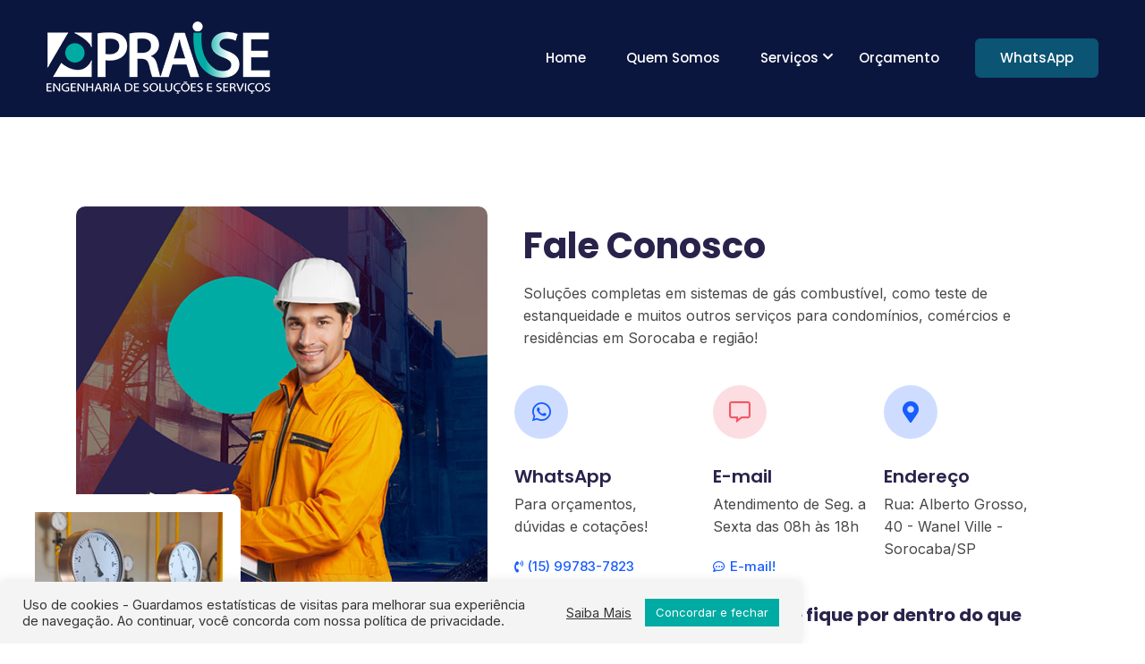

--- FILE ---
content_type: text/html; charset=UTF-8
request_url: https://praiseengenharia.com.br/orcamento-2/
body_size: 19015
content:
<!DOCTYPE html>
<html dir="ltr" lang="pt-BR" prefix="og: https://ogp.me/ns#">

<head>
<meta name="MobileOptimized" content="width" />
<meta name="HandheldFriendly" content="true" />
<meta name="generator" content="Drupal 11 (https://www.drupal.org)" />

	<meta charset="UTF-8">
	<meta name="viewport" content="width=device-width, initial-scale=1, maximum-scale=1">
	<title>Praise Engenharia - Teste de Estanqueidade em Sorocaba</title><link rel="preload" as="style" href="https://fonts.googleapis.com/css?family=Open%20Sans%3A300%2C400%2C500%2C600%2C700%2C800%2C900%7CPoppins%3A300%2C400%2C500%2C600%2C700%7CInter%3A300%2C400%2C500%2C600%2C700%26amp%3Bdisplay%3Dswap%7CRubik%3A400%2C400i%2C500%2C600%2C700%2C800display%3Dswap%7CRoboto%3A100%2C100italic%2C200%2C200italic%2C300%2C300italic%2C400%2C400italic%2C500%2C500italic%2C600%2C600italic%2C700%2C700italic%2C800%2C800italic%2C900%2C900italic%7CRoboto%20Slab%3A100%2C100italic%2C200%2C200italic%2C300%2C300italic%2C400%2C400italic%2C500%2C500italic%2C600%2C600italic%2C700%2C700italic%2C800%2C800italic%2C900%2C900italic&#038;subset=latin%2Clatin-ext&#038;display=swap" /><link rel="stylesheet" href="https://fonts.googleapis.com/css?family=Open%20Sans%3A300%2C400%2C500%2C600%2C700%2C800%2C900%7CPoppins%3A300%2C400%2C500%2C600%2C700%7CInter%3A300%2C400%2C500%2C600%2C700%26amp%3Bdisplay%3Dswap%7CRubik%3A400%2C400i%2C500%2C600%2C700%2C800display%3Dswap%7CRoboto%3A100%2C100italic%2C200%2C200italic%2C300%2C300italic%2C400%2C400italic%2C500%2C500italic%2C600%2C600italic%2C700%2C700italic%2C800%2C800italic%2C900%2C900italic%7CRoboto%20Slab%3A100%2C100italic%2C200%2C200italic%2C300%2C300italic%2C400%2C400italic%2C500%2C500italic%2C600%2C600italic%2C700%2C700italic%2C800%2C800italic%2C900%2C900italic&#038;subset=latin%2Clatin-ext&#038;display=swap" media="print" onload="this.media='all'" /><noscript><link rel="stylesheet" href="https://fonts.googleapis.com/css?family=Open%20Sans%3A300%2C400%2C500%2C600%2C700%2C800%2C900%7CPoppins%3A300%2C400%2C500%2C600%2C700%7CInter%3A300%2C400%2C500%2C600%2C700%26amp%3Bdisplay%3Dswap%7CRubik%3A400%2C400i%2C500%2C600%2C700%2C800display%3Dswap%7CRoboto%3A100%2C100italic%2C200%2C200italic%2C300%2C300italic%2C400%2C400italic%2C500%2C500italic%2C600%2C600italic%2C700%2C700italic%2C800%2C800italic%2C900%2C900italic%7CRoboto%20Slab%3A100%2C100italic%2C200%2C200italic%2C300%2C300italic%2C400%2C400italic%2C500%2C500italic%2C600%2C600italic%2C700%2C700italic%2C800%2C800italic%2C900%2C900italic&#038;subset=latin%2Clatin-ext&#038;display=swap" /></noscript>
	<style>img:is([sizes="auto" i], [sizes^="auto," i]) { contain-intrinsic-size: 3000px 1500px }</style>
	
		
	<meta name="description" content="Teste de estanqueidade em Sorocaba para gás, instalação de rede de encanamento de gás, projetos e manutenção de rede de gás natural e GLP em Sorocaba e região." />
	<meta name="robots" content="max-image-preview:large" />
	<meta name="google-site-verification" content="Gk-L0hs0GeKBoMxitQWU0s2aw1lsVXLeHl4Clj7B_s4" />
	<link rel="canonical" href="https://praiseengenharia.com.br/orcamento-2/" />
	

		
<script async src="https://www.googletagmanager.com/gtag/js?id=G-ZPFM69MNC8"></script>
<script>
  window.dataLayer = window.dataLayer || [];
  function gtag(){dataLayer.push(arguments);}
  gtag('js', new Date());

  gtag('config', 'G-ZPFM69MNC8');
</script>
		<meta property="og:locale" content="pt_BR" />
		<meta property="og:site_name" content="Praise Engenharia Soluções e Serviços - Teste de Estanqueidade | Manutenção e instalação dos sistemas de utilização de gás combustível" />
		<meta property="og:type" content="article" />
		<meta property="og:title" content="Praise Engenharia - Teste de Estanqueidade em Sorocaba" />
		<meta property="og:description" content="Teste de estanqueidade em Sorocaba para gás, instalação de rede de encanamento de gás, projetos e manutenção de rede de gás natural e GLP em Sorocaba e região." />
		<meta property="og:url" content="https://praiseengenharia.com.br/orcamento-2/" />
		<meta property="article:published_time" content="2022-07-15T17:47:34+00:00" />
		<meta property="article:modified_time" content="2023-04-13T18:16:35+00:00" />
		<meta name="twitter:card" content="summary_large_image" />
		<meta name="twitter:title" content="Praise Engenharia - Teste de Estanqueidade em Sorocaba" />
		<meta name="twitter:description" content="Teste de estanqueidade em Sorocaba para gás, instalação de rede de encanamento de gás, projetos e manutenção de rede de gás natural e GLP em Sorocaba e região." />
		<script type="application/ld+json" class="aioseo-schema">
			{"@context":"https:\/\/schema.org","@graph":[{"@type":"BreadcrumbList","@id":"https:\/\/praiseengenharia.com.br\/orcamento-2\/#breadcrumblist","itemListElement":[{"@type":"ListItem","@id":"https:\/\/praiseengenharia.com.br#listItem","position":1,"name":"In\u00edcio","item":"https:\/\/praiseengenharia.com.br","nextItem":{"@type":"ListItem","@id":"https:\/\/praiseengenharia.com.br\/orcamento-2\/#listItem","name":"Or\u00e7amento"}},{"@type":"ListItem","@id":"https:\/\/praiseengenharia.com.br\/orcamento-2\/#listItem","position":2,"name":"Or\u00e7amento","previousItem":{"@type":"ListItem","@id":"https:\/\/praiseengenharia.com.br#listItem","name":"In\u00edcio"}}]},{"@type":"Organization","@id":"https:\/\/praiseengenharia.com.br\/#organization","name":"Praise Engenharia Solu\u00e7\u00f5es e Servi\u00e7os","description":"Teste de Estanqueidade | Manuten\u00e7\u00e3o e instala\u00e7\u00e3o dos sistemas de utiliza\u00e7\u00e3o de g\u00e1s combust\u00edvel","url":"https:\/\/praiseengenharia.com.br\/"},{"@type":"WebPage","@id":"https:\/\/praiseengenharia.com.br\/orcamento-2\/#webpage","url":"https:\/\/praiseengenharia.com.br\/orcamento-2\/","name":"Praise Engenharia - Teste de Estanqueidade em Sorocaba","description":"Teste de estanqueidade em Sorocaba para g\u00e1s, instala\u00e7\u00e3o de rede de encanamento de g\u00e1s, projetos e manuten\u00e7\u00e3o de rede de g\u00e1s natural e GLP em Sorocaba e regi\u00e3o.","inLanguage":"pt-BR","isPartOf":{"@id":"https:\/\/praiseengenharia.com.br\/#website"},"breadcrumb":{"@id":"https:\/\/praiseengenharia.com.br\/orcamento-2\/#breadcrumblist"},"datePublished":"2022-07-15T14:47:34-03:00","dateModified":"2023-04-13T15:16:35-03:00"},{"@type":"WebSite","@id":"https:\/\/praiseengenharia.com.br\/#website","url":"https:\/\/praiseengenharia.com.br\/","name":"Praise Engenharia Solu\u00e7\u00f5es e Servi\u00e7os","description":"Teste de Estanqueidade | Manuten\u00e7\u00e3o e instala\u00e7\u00e3o dos sistemas de utiliza\u00e7\u00e3o de g\u00e1s combust\u00edvel","inLanguage":"pt-BR","publisher":{"@id":"https:\/\/praiseengenharia.com.br\/#organization"}}]}
		</script>
		

<link rel='dns-prefetch' href='//fonts.googleapis.com' />
<link rel='dns-prefetch' href='//use.fontawesome.com' />
<link href='https://fonts.gstatic.com' crossorigin rel='preconnect' />
<link rel="alternate" type="application/rss+xml" title="Feed para Praise Engenharia Soluções e Serviços &raquo;" href="https://praiseengenharia.com.br/feed/" />
<link rel="alternate" type="application/rss+xml" title="Feed de comentários para Praise Engenharia Soluções e Serviços &raquo;" href="https://praiseengenharia.com.br/comments/feed/" />
		
		
					
				
		<style id='wp-emoji-styles-inline-css' type='text/css'>

	img.wp-smiley, img.emoji {
		display: inline !important;
		border: none !important;
		box-shadow: none !important;
		height: 1em !important;
		width: 1em !important;
		margin: 0 0.07em !important;
		vertical-align: -0.1em !important;
		background: none !important;
		padding: 0 !important;
	}
</style>
<link data-minify="1" rel='stylesheet' id='aioseo/css/src/vue/standalone/blocks/table-of-contents/global.scss-css' href='https://praiseengenharia.com.br/core/cache/min/1/wp-content/plugins/all-in-one-seo-pack/dist/Lite/assets/css/table-of-contents/global.e90f6d47.css?rnd=22107' type='text/css' media='all' />
<style id='classic-theme-styles-inline-css' type='text/css'>
/*! This file is auto-generated */
.wp-block-button__link{color:#fff;background-color:#32373c;border-radius:9999px;box-shadow:none;text-decoration:none;padding:calc(.667em + 2px) calc(1.333em + 2px);font-size:1.125em}.wp-block-file__button{background:#32373c;color:#fff;text-decoration:none}
</style>
<style id='global-styles-inline-css' type='text/css'>
:root{--wp--preset--aspect-ratio--square: 1;--wp--preset--aspect-ratio--4-3: 4/3;--wp--preset--aspect-ratio--3-4: 3/4;--wp--preset--aspect-ratio--3-2: 3/2;--wp--preset--aspect-ratio--2-3: 2/3;--wp--preset--aspect-ratio--16-9: 16/9;--wp--preset--aspect-ratio--9-16: 9/16;--wp--preset--color--black: #000000;--wp--preset--color--cyan-bluish-gray: #abb8c3;--wp--preset--color--white: #ffffff;--wp--preset--color--pale-pink: #f78da7;--wp--preset--color--vivid-red: #cf2e2e;--wp--preset--color--luminous-vivid-orange: #ff6900;--wp--preset--color--luminous-vivid-amber: #fcb900;--wp--preset--color--light-green-cyan: #7bdcb5;--wp--preset--color--vivid-green-cyan: #00d084;--wp--preset--color--pale-cyan-blue: #8ed1fc;--wp--preset--color--vivid-cyan-blue: #0693e3;--wp--preset--color--vivid-purple: #9b51e0;--wp--preset--gradient--vivid-cyan-blue-to-vivid-purple: linear-gradient(135deg,rgba(6,147,227,1) 0%,rgb(155,81,224) 100%);--wp--preset--gradient--light-green-cyan-to-vivid-green-cyan: linear-gradient(135deg,rgb(122,220,180) 0%,rgb(0,208,130) 100%);--wp--preset--gradient--luminous-vivid-amber-to-luminous-vivid-orange: linear-gradient(135deg,rgba(252,185,0,1) 0%,rgba(255,105,0,1) 100%);--wp--preset--gradient--luminous-vivid-orange-to-vivid-red: linear-gradient(135deg,rgba(255,105,0,1) 0%,rgb(207,46,46) 100%);--wp--preset--gradient--very-light-gray-to-cyan-bluish-gray: linear-gradient(135deg,rgb(238,238,238) 0%,rgb(169,184,195) 100%);--wp--preset--gradient--cool-to-warm-spectrum: linear-gradient(135deg,rgb(74,234,220) 0%,rgb(151,120,209) 20%,rgb(207,42,186) 40%,rgb(238,44,130) 60%,rgb(251,105,98) 80%,rgb(254,248,76) 100%);--wp--preset--gradient--blush-light-purple: linear-gradient(135deg,rgb(255,206,236) 0%,rgb(152,150,240) 100%);--wp--preset--gradient--blush-bordeaux: linear-gradient(135deg,rgb(254,205,165) 0%,rgb(254,45,45) 50%,rgb(107,0,62) 100%);--wp--preset--gradient--luminous-dusk: linear-gradient(135deg,rgb(255,203,112) 0%,rgb(199,81,192) 50%,rgb(65,88,208) 100%);--wp--preset--gradient--pale-ocean: linear-gradient(135deg,rgb(255,245,203) 0%,rgb(182,227,212) 50%,rgb(51,167,181) 100%);--wp--preset--gradient--electric-grass: linear-gradient(135deg,rgb(202,248,128) 0%,rgb(113,206,126) 100%);--wp--preset--gradient--midnight: linear-gradient(135deg,rgb(2,3,129) 0%,rgb(40,116,252) 100%);--wp--preset--font-size--small: 13px;--wp--preset--font-size--medium: 20px;--wp--preset--font-size--large: 36px;--wp--preset--font-size--x-large: 42px;--wp--preset--spacing--20: 0.44rem;--wp--preset--spacing--30: 0.67rem;--wp--preset--spacing--40: 1rem;--wp--preset--spacing--50: 1.5rem;--wp--preset--spacing--60: 2.25rem;--wp--preset--spacing--70: 3.38rem;--wp--preset--spacing--80: 5.06rem;--wp--preset--shadow--natural: 6px 6px 9px rgba(0, 0, 0, 0.2);--wp--preset--shadow--deep: 12px 12px 50px rgba(0, 0, 0, 0.4);--wp--preset--shadow--sharp: 6px 6px 0px rgba(0, 0, 0, 0.2);--wp--preset--shadow--outlined: 6px 6px 0px -3px rgba(255, 255, 255, 1), 6px 6px rgba(0, 0, 0, 1);--wp--preset--shadow--crisp: 6px 6px 0px rgba(0, 0, 0, 1);}:where(.is-layout-flex){gap: 0.5em;}:where(.is-layout-grid){gap: 0.5em;}body .is-layout-flex{display: flex;}.is-layout-flex{flex-wrap: wrap;align-items: center;}.is-layout-flex > :is(*, div){margin: 0;}body .is-layout-grid{display: grid;}.is-layout-grid > :is(*, div){margin: 0;}:where(.wp-block-columns.is-layout-flex){gap: 2em;}:where(.wp-block-columns.is-layout-grid){gap: 2em;}:where(.wp-block-post-template.is-layout-flex){gap: 1.25em;}:where(.wp-block-post-template.is-layout-grid){gap: 1.25em;}.has-black-color{color: var(--wp--preset--color--black) !important;}.has-cyan-bluish-gray-color{color: var(--wp--preset--color--cyan-bluish-gray) !important;}.has-white-color{color: var(--wp--preset--color--white) !important;}.has-pale-pink-color{color: var(--wp--preset--color--pale-pink) !important;}.has-vivid-red-color{color: var(--wp--preset--color--vivid-red) !important;}.has-luminous-vivid-orange-color{color: var(--wp--preset--color--luminous-vivid-orange) !important;}.has-luminous-vivid-amber-color{color: var(--wp--preset--color--luminous-vivid-amber) !important;}.has-light-green-cyan-color{color: var(--wp--preset--color--light-green-cyan) !important;}.has-vivid-green-cyan-color{color: var(--wp--preset--color--vivid-green-cyan) !important;}.has-pale-cyan-blue-color{color: var(--wp--preset--color--pale-cyan-blue) !important;}.has-vivid-cyan-blue-color{color: var(--wp--preset--color--vivid-cyan-blue) !important;}.has-vivid-purple-color{color: var(--wp--preset--color--vivid-purple) !important;}.has-black-background-color{background-color: var(--wp--preset--color--black) !important;}.has-cyan-bluish-gray-background-color{background-color: var(--wp--preset--color--cyan-bluish-gray) !important;}.has-white-background-color{background-color: var(--wp--preset--color--white) !important;}.has-pale-pink-background-color{background-color: var(--wp--preset--color--pale-pink) !important;}.has-vivid-red-background-color{background-color: var(--wp--preset--color--vivid-red) !important;}.has-luminous-vivid-orange-background-color{background-color: var(--wp--preset--color--luminous-vivid-orange) !important;}.has-luminous-vivid-amber-background-color{background-color: var(--wp--preset--color--luminous-vivid-amber) !important;}.has-light-green-cyan-background-color{background-color: var(--wp--preset--color--light-green-cyan) !important;}.has-vivid-green-cyan-background-color{background-color: var(--wp--preset--color--vivid-green-cyan) !important;}.has-pale-cyan-blue-background-color{background-color: var(--wp--preset--color--pale-cyan-blue) !important;}.has-vivid-cyan-blue-background-color{background-color: var(--wp--preset--color--vivid-cyan-blue) !important;}.has-vivid-purple-background-color{background-color: var(--wp--preset--color--vivid-purple) !important;}.has-black-border-color{border-color: var(--wp--preset--color--black) !important;}.has-cyan-bluish-gray-border-color{border-color: var(--wp--preset--color--cyan-bluish-gray) !important;}.has-white-border-color{border-color: var(--wp--preset--color--white) !important;}.has-pale-pink-border-color{border-color: var(--wp--preset--color--pale-pink) !important;}.has-vivid-red-border-color{border-color: var(--wp--preset--color--vivid-red) !important;}.has-luminous-vivid-orange-border-color{border-color: var(--wp--preset--color--luminous-vivid-orange) !important;}.has-luminous-vivid-amber-border-color{border-color: var(--wp--preset--color--luminous-vivid-amber) !important;}.has-light-green-cyan-border-color{border-color: var(--wp--preset--color--light-green-cyan) !important;}.has-vivid-green-cyan-border-color{border-color: var(--wp--preset--color--vivid-green-cyan) !important;}.has-pale-cyan-blue-border-color{border-color: var(--wp--preset--color--pale-cyan-blue) !important;}.has-vivid-cyan-blue-border-color{border-color: var(--wp--preset--color--vivid-cyan-blue) !important;}.has-vivid-purple-border-color{border-color: var(--wp--preset--color--vivid-purple) !important;}.has-vivid-cyan-blue-to-vivid-purple-gradient-background{background: var(--wp--preset--gradient--vivid-cyan-blue-to-vivid-purple) !important;}.has-light-green-cyan-to-vivid-green-cyan-gradient-background{background: var(--wp--preset--gradient--light-green-cyan-to-vivid-green-cyan) !important;}.has-luminous-vivid-amber-to-luminous-vivid-orange-gradient-background{background: var(--wp--preset--gradient--luminous-vivid-amber-to-luminous-vivid-orange) !important;}.has-luminous-vivid-orange-to-vivid-red-gradient-background{background: var(--wp--preset--gradient--luminous-vivid-orange-to-vivid-red) !important;}.has-very-light-gray-to-cyan-bluish-gray-gradient-background{background: var(--wp--preset--gradient--very-light-gray-to-cyan-bluish-gray) !important;}.has-cool-to-warm-spectrum-gradient-background{background: var(--wp--preset--gradient--cool-to-warm-spectrum) !important;}.has-blush-light-purple-gradient-background{background: var(--wp--preset--gradient--blush-light-purple) !important;}.has-blush-bordeaux-gradient-background{background: var(--wp--preset--gradient--blush-bordeaux) !important;}.has-luminous-dusk-gradient-background{background: var(--wp--preset--gradient--luminous-dusk) !important;}.has-pale-ocean-gradient-background{background: var(--wp--preset--gradient--pale-ocean) !important;}.has-electric-grass-gradient-background{background: var(--wp--preset--gradient--electric-grass) !important;}.has-midnight-gradient-background{background: var(--wp--preset--gradient--midnight) !important;}.has-small-font-size{font-size: var(--wp--preset--font-size--small) !important;}.has-medium-font-size{font-size: var(--wp--preset--font-size--medium) !important;}.has-large-font-size{font-size: var(--wp--preset--font-size--large) !important;}.has-x-large-font-size{font-size: var(--wp--preset--font-size--x-large) !important;}
:where(.wp-block-post-template.is-layout-flex){gap: 1.25em;}:where(.wp-block-post-template.is-layout-grid){gap: 1.25em;}
:where(.wp-block-columns.is-layout-flex){gap: 2em;}:where(.wp-block-columns.is-layout-grid){gap: 2em;}
:root :where(.wp-block-pullquote){font-size: 1.5em;line-height: 1.6;}
</style>
<link data-minify="1" rel='stylesheet' id='contact-form-7-css' href='https://praiseengenharia.com.br/core/cache/min/1/wp-content/plugins/contact-form-7/includes/css/styles.css?rnd=22107' type='text/css' media='all' />
<link data-minify="1" rel='stylesheet' id='cookie-law-info-css' href='https://praiseengenharia.com.br/core/cache/min/1/wp-content/plugins/cookie-law-info/legacy/public/css/cookie-law-info-public.css?rnd=22107' type='text/css' media='all' />
<link data-minify="1" rel='stylesheet' id='cookie-law-info-gdpr-css' href='https://praiseengenharia.com.br/core/cache/min/1/wp-content/plugins/cookie-law-info/legacy/public/css/cookie-law-info-gdpr.css?rnd=22107' type='text/css' media='all' />
<link data-minify="1" rel='stylesheet' id='quiety-core-css-css' href='https://praiseengenharia.com.br/core/cache/min/1/wp-content/plugins/quiety-core/assets/css/app.css?rnd=22107' type='text/css' media='all' />
<link rel='stylesheet' id='quiety-style_main-css' href='https://praiseengenharia.com.br/core/views/21b36f175a/design.css?rnd=22107' type='text/css' media='all' />
<link rel='stylesheet' id='bootstrap-css' href='https://praiseengenharia.com.br/core/views/21b36f175a/assets/css/bootstrap.min.css?rnd=22107' type='text/css' media='all' />
<link data-minify="1" rel='stylesheet' id='font-awesome-five-css' href='https://praiseengenharia.com.br/core/cache/min/1/wp-content/themes/praiseengenharia/assets/css/all.min.css?rnd=22107' type='text/css' media='all' />
<link data-minify="1" rel='stylesheet' id='feather-css' href='https://praiseengenharia.com.br/core/cache/min/1/wp-content/themes/praiseengenharia/assets/css/feather.css?rnd=22107' type='text/css' media='all' />
<link data-minify="1" rel='stylesheet' id='font-awesome-four-css' href='https://praiseengenharia.com.br/core/cache/min/1/wp-content/themes/praiseengenharia/assets/css/font-awesome.css?rnd=22107' type='text/css' media='all' />
<link rel='stylesheet' id='preloder-css' href='https://praiseengenharia.com.br/core/views/21b36f175a/assets/css/loader.min.css?rnd=22107' type='text/css' media='all' />
<link data-minify="1" rel='stylesheet' id='themify-css' href='https://praiseengenharia.com.br/core/cache/min/1/wp-content/themes/praiseengenharia/assets/css/themify-icons.css?rnd=22107' type='text/css' media='all' />
<link data-minify="1" rel='stylesheet' id='magnific-popup-css' href='https://praiseengenharia.com.br/core/cache/min/1/wp-content/themes/praiseengenharia/assets/css/magnific-popup.css?rnd=22107' type='text/css' media='all' />
<link data-minify="1" rel='stylesheet' id='animate-css-css' href='https://praiseengenharia.com.br/core/cache/min/1/wp-content/themes/praiseengenharia/assets/css/animate.css?rnd=22107' type='text/css' media='all' />
<link data-minify="1" rel='stylesheet' id='quiety-style-css' href='https://praiseengenharia.com.br/core/cache/min/1/wp-content/themes/praiseengenharia/assets/css/app.css?rnd=22107' type='text/css' media='all' />
<style id='quiety-style-inline-css' type='text/css'>

                #preloader {
                    position: fixed;
                    top: 0;
                    left: 0;
                    bottom: 0;
                    right: 0;
                    background-color: #00aba3;
                    z-index: 9999999;
                }
    
                #loader {
                position: absolute;
                top: 50%;
                left: 50%;
                transform: translate(-50%, -50%);
            }
.element{ color: #ffbc00; }
</style>

<link data-minify="1" rel='stylesheet' id='elementor-icons-css' href='https://praiseengenharia.com.br/core/cache/min/1/wp-content/plugins/elementor/assets/lib/eicons/css/elementor-icons.min.css?rnd=22107' type='text/css' media='all' />
<link rel='stylesheet' id='elementor-frontend-css' href='https://praiseengenharia.com.br/core/modules/f65f29574d/assets/css/frontend.min.css?rnd=22107' type='text/css' media='all' />
<link rel='stylesheet' id='elementor-post-6-css' href='https://praiseengenharia.com.br/storage/elementor/css/post-6.css?rnd=22107' type='text/css' media='all' />
<link rel='stylesheet' id='elementor-pro-css' href='https://praiseengenharia.com.br/core/modules/ccc473c329/assets/css/frontend.min.css?rnd=22107' type='text/css' media='all' />
<link data-minify="1" rel='stylesheet' id='themify-icons-css' href='https://praiseengenharia.com.br/core/cache/min/1/wp-content/plugins/quiety-core/assets/vendors/themify-icon/themify-icons.css?rnd=22107' type='text/css' media='all' />
<link data-minify="1" rel='stylesheet' id='elegant-icons-css' href='https://praiseengenharia.com.br/core/cache/min/1/wp-content/plugins/quiety-core/assets/vendors/components-elegant-icons/css/elegant-icons.min.css?rnd=22107' type='text/css' media='all' />
<link data-minify="1" rel='stylesheet' id='flaticon-css' href='https://praiseengenharia.com.br/core/cache/min/1/wp-content/plugins/quiety-core/assets/vendors/flaticon/css/flaticon.css?rnd=22107' type='text/css' media='all' />
<link rel='stylesheet' id='widget-image-css' href='https://praiseengenharia.com.br/core/modules/f65f29574d/assets/css/widget-image.min.css?rnd=22107' type='text/css' media='all' />
<link rel='stylesheet' id='widget-social-icons-css' href='https://praiseengenharia.com.br/core/modules/f65f29574d/assets/css/widget-social-icons.min.css?rnd=22107' type='text/css' media='all' />
<link rel='stylesheet' id='e-apple-webkit-css' href='https://praiseengenharia.com.br/core/modules/f65f29574d/assets/css/conditionals/apple-webkit.min.css?rnd=22107' type='text/css' media='all' />
<link rel='stylesheet' id='elementor-post-5732-css' href='https://praiseengenharia.com.br/storage/elementor/css/post-5732.css?rnd=22107' type='text/css' media='all' />
<link data-minify="1" rel='stylesheet' id='fa5-css' href='https://praiseengenharia.com.br/core/cache/min/1/releases/v5.13.0/css/all.css?rnd=22107' type='text/css' media='all' />
<link data-minify="1" rel='stylesheet' id='fa5-v4-shims-css' href='https://praiseengenharia.com.br/core/cache/min/1/releases/v5.13.0/css/v4-shims.css?rnd=22107' type='text/css' media='all' />

<link data-minify="1" rel='stylesheet' id='swp-grid-css' href='https://praiseengenharia.com.br/core/cache/min/1/wp-content/plugins/swp-portfolio/assets/css/swp-grid.css?rnd=22107' type='text/css' media='all' />
<link rel='stylesheet' id='magnific-css' href='https://praiseengenharia.com.br/core/modules/94b1aa8cbe/assets/css/magnific.min.css?rnd=22107' type='text/css' media='all' />
<link rel='stylesheet' id='owl-css' href='https://praiseengenharia.com.br/core/modules/94b1aa8cbe/assets/css/owl.min.css?rnd=22107' type='text/css' media='all' />
<link data-minify="1" rel='stylesheet' id='fontawesome-css' href='https://praiseengenharia.com.br/core/cache/min/1/wp-content/plugins/swp-portfolio/assets/css/fontawesome.min.css?rnd=22107' type='text/css' media='all' />
<link data-minify="1" rel='stylesheet' id='swp-global-css' href='https://praiseengenharia.com.br/core/cache/min/1/wp-content/plugins/swp-portfolio/assets/css/swp-global.css?rnd=22107' type='text/css' media='all' />
<link data-minify="1" rel='stylesheet' id='swp-portfolio-main-css' href='https://praiseengenharia.com.br/core/cache/min/1/wp-content/plugins/swp-portfolio/assets/css/swp-styles.css?rnd=22107' type='text/css' media='all' />


<link rel='stylesheet' id='elementor-icons-shared-0-css' href='https://praiseengenharia.com.br/core/modules/f65f29574d/assets/lib/font-awesome/css/fontawesome.min.css?rnd=22107' type='text/css' media='all' />
<link data-minify="1" rel='stylesheet' id='elementor-icons-fa-brands-css' href='https://praiseengenharia.com.br/core/cache/min/1/wp-content/plugins/elementor/assets/lib/font-awesome/css/brands.min.css?rnd=22107' type='text/css' media='all' />
<link data-minify="1" rel='stylesheet' id='elementor-icons-fa-solid-css' href='https://praiseengenharia.com.br/core/cache/min/1/wp-content/plugins/elementor/assets/lib/font-awesome/css/solid.min.css?rnd=22107' type='text/css' media='all' />
<link data-minify="1" rel='stylesheet' id='elementor-icons-fa-regular-css' href='https://praiseengenharia.com.br/core/cache/min/1/wp-content/plugins/elementor/assets/lib/font-awesome/css/regular.min.css?rnd=22107' type='text/css' media='all' />
<script type="text/javascript" src="https://praiseengenharia.com.br/lib/js/jquery/jquery.min.js?rnd=22107" id="jquery-core-js"></script>
<script type="text/javascript" src="https://praiseengenharia.com.br/lib/js/jquery/jquery-migrate.min.js?rnd=22107" id="jquery-migrate-js"></script>
<script type="text/javascript" id="cookie-law-info-js-extra">
/* <![CDATA[ */
var Cli_Data = {"nn_cookie_ids":[],"cookielist":[],"non_necessary_cookies":[],"ccpaEnabled":"","ccpaRegionBased":"","ccpaBarEnabled":"","strictlyEnabled":["necessary","obligatoire"],"ccpaType":"gdpr","js_blocking":"1","custom_integration":"","triggerDomRefresh":"","secure_cookies":""};
var cli_cookiebar_settings = {"animate_speed_hide":"500","animate_speed_show":"500","background":"#f4f4f4","border":"#b1a6a6c2","border_on":"","button_1_button_colour":"#00aba3","button_1_button_hover":"#008982","button_1_link_colour":"#fff","button_1_as_button":"1","button_1_new_win":"","button_2_button_colour":"#333","button_2_button_hover":"#292929","button_2_link_colour":"#444","button_2_as_button":"","button_2_hidebar":"","button_3_button_colour":"#00aba3","button_3_button_hover":"#008982","button_3_link_colour":"#ffffff","button_3_as_button":"1","button_3_new_win":"","button_4_button_colour":"#dedfe0","button_4_button_hover":"#b2b2b3","button_4_link_colour":"#333333","button_4_as_button":"","button_7_button_colour":"#00aba3","button_7_button_hover":"#008982","button_7_link_colour":"#fff","button_7_as_button":"1","button_7_new_win":"","font_family":"inherit","header_fix":"","notify_animate_hide":"1","notify_animate_show":"","notify_div_id":"#cookie-law-info-bar","notify_position_horizontal":"right","notify_position_vertical":"bottom","scroll_close":"","scroll_close_reload":"","accept_close_reload":"","reject_close_reload":"","showagain_tab":"","showagain_background":"#fff","showagain_border":"#000","showagain_div_id":"#cookie-law-info-again","showagain_x_position":"100px","text":"#333333","show_once_yn":"","show_once":"10000","logging_on":"","as_popup":"","popup_overlay":"1","bar_heading_text":"","cookie_bar_as":"banner","popup_showagain_position":"bottom-right","widget_position":"left"};
var log_object = {"ajax_url":"https:\/\/praiseengenharia.com.br\/wp-admin\/admin-ajax.php"};
/* ]]> */
</script>
<script data-minify="1" type="text/javascript" src="https://praiseengenharia.com.br/core/cache/min/1/wp-content/plugins/cookie-law-info/legacy/public/js/cookie-law-info-public.js?rnd=22107" id="cookie-law-info-js"></script>
<link rel='shortlink' href='https://praiseengenharia.com.br/?p=5732' />
<link rel="alternate" title="oEmbed (JSON)" type="application/json+oembed" href="https://praiseengenharia.com.br/wp-json/oembed/1.0/embed?url=https%3A%2F%2Fpraiseengenharia.com.br%2Forcamento-2%2F" />
<link rel="alternate" title="oEmbed (XML)" type="text/xml+oembed" href="https://praiseengenharia.com.br/wp-json/oembed/1.0/embed?url=https%3A%2F%2Fpraiseengenharia.com.br%2Forcamento-2%2F&#038;format=xml" />

			<style>
				.e-con.e-parent:nth-of-type(n+4):not(.e-lazyloaded):not(.e-no-lazyload),
				.e-con.e-parent:nth-of-type(n+4):not(.e-lazyloaded):not(.e-no-lazyload) * {
					background-image: none !important;
				}
				@media screen and (max-height: 1024px) {
					.e-con.e-parent:nth-of-type(n+3):not(.e-lazyloaded):not(.e-no-lazyload),
					.e-con.e-parent:nth-of-type(n+3):not(.e-lazyloaded):not(.e-no-lazyload) * {
						background-image: none !important;
					}
				}
				@media screen and (max-height: 640px) {
					.e-con.e-parent:nth-of-type(n+2):not(.e-lazyloaded):not(.e-no-lazyload),
					.e-con.e-parent:nth-of-type(n+2):not(.e-lazyloaded):not(.e-no-lazyload) * {
						background-image: none !important;
					}
				}
			</style>
			<link rel="icon" href="https://praiseengenharia.com.br/storage/2022/07/cropped-icone-praise-32x32.png" sizes="32x32" />
<link rel="icon" href="https://praiseengenharia.com.br/storage/2022/07/cropped-icone-praise-192x192.png" sizes="192x192" />
<link rel="apple-touch-icon" href="https://praiseengenharia.com.br/storage/2022/07/cropped-icone-praise-180x180.png" />
<meta name="msapplication-TileImage" content="https://praiseengenharia.com.br/storage/2022/07/cropped-icone-praise-270x270.png" />
<style type="text/css">
					.site-header:not(.mobile-header):not(.showed) .site-main-menu > li > a{color:#ffffff}
					.site-header:not(.mobile-header):not(.showed) .site-main-menu > li > a:hover{color:#00aba3}.site-header.header-fixed.showed .site-main-menu li a:hover, .site-header.mobile-header.showed .site-main-menu li a:hover{color:#00aba3}.site-footer{background-position:center center;background-repeat:no-repeat;background-size:cover;}.page-header{min-height:283px}.page-header{background-position:center center;background-repeat:no-repeat;background-size:cover;}.error_page{background-image:url(https://quiety-wp.themetags.com/wp-content/uploads/2021/10/page-header-bg.svg);background-position:center bottom;background-repeat:no-repeat;background-size:auto;}h1{font-size:40px;}h2{font-size:32px;}h3{font-size:28px;}h4{font-size:24px;}h5{font-size:20px;}h6{font-size:16px;}h1,h2,h3,h4,h5,h6, .blog-content .entry-title a{color:#29234b;}a:hover, a:focus, a:active, .tt-btn:hover, .tt-btn.btn-outline, .play-button:hover, .play-button:hover i, .tt-icon-box__title a:hover, #tt-tabs-nav li.active .tab-name,
					.post-meta li i, .post-meta li a:hover,.post-grid .blog-content .author-simple a:hover, .site-footer.footer_light .site-info .copyright p a:hover, .tt-faq-list i, 
					.tt-process-box.style-one .tt-process_step, .section-heading .subtitle, .tt-pricing__title, .tt-faq-list__number, .banner.banner--two .banner__btns .banner-btn.btn-outline,
					.tt-testimonial-wrapper .slider-control > div, .tt-icon-box__icon-container, .tt-process-box.style-two .icon-container, .tt-process-box.style-two .tt-process_step,
					button, input[type=button], input[type=reset], input[type=submit]:hover, .content-tab-contents .read-more-link, .tt-process-box.style-three .icon-container, .tt-countdown__number,
					.tt-icon-box__button:not(.tt-btn):hover, .blog-post-list .post-meta-wrapper .post-meta i, .blog-post-list .post-meta-wrapper .post-meta a:hover,.blog-post-list .post-meta-wrapper .post-meta a:hover,
					.widget ul li a:hover, .blog-post-list .entry-title a:hover, .post-single .post-meta li .author a:hover, .single-post-nav:hover .post-title, .related-post .post-footer-meta li a:hover,
					.related-post .post-footer-meta li i, .comment-form #submit:hover, .faq_content .card.active .card-header .btn, .faq_content .card-header .btn:after, .job-info-items li i, .footer-social-link li a:hover,
					.footer-social-link li a:hover, .site-footer .site-info .copyright p a:hover{color:#0b5474}.tt-btn, .tt-btn.btn-outline:hover, .tt-view-stacked .tt-icon-box__icon-container, .tt-pricing__feature-list li .bullet,
					.banner.banner--two .banner__btns .banner-btn.btn-outline:hover, .site-footer.footer_light .footer-social-link li a:hover, .banner__newsletter-form .newsletter-submit,
					.tt-testimonial-wrapper .slider-control > div:hover, .tt-pricing-list__feature li i, button, input[type=button], input[type=reset], input[type=submit],
					#content-tabs-nav li.active a, .tt-process-box.style-three:hover .icon-container, .wp-block-search .wp-block-search__button, .blog-post-list .meta-category-wrapper a,
					.blog-post-list .meta-category-wrapper a:hover, .sidebar .widget-title:after, .sidebar h2:after, .sidebar h3:after, .sidebar h4:after, .sidebar h5:after, .sidebar h6:after,
					.wp-block-tag-cloud a:hover, .tagcloud a:hover, .single-post-nav:hover i, .comment-form #submit, .single-post-header-bg .tt-blog-meta-category, 
					.tt-process-box.style-one:hover .icon-container{background-color:#0b5474}.tt-btn, .tt-btn.btn-outline, .tt-btn.btn-outline:hover, .banner.banner--two .banner__btns .banner-btn.btn-outline, .site-footer.footer_light .footer-social-link li a:hover,
					 button, input[type=button], input[type=reset], input[type=submit], #content-tabs-nav li.active a, .tt-process-box.style-three:hover .icon-container, .single-post-nav:hover i,
					.process-box-wrapper .row .col-lg-3:not(:nth-child(4)) .tt-process-box.style-three:after, .newsletter-form .newsletter-submit, input:not([type=checkbox]):not([type=submit]):focus, textarea:focus,
					.comment-form #submit, .comment-form #submit:hover, .single-post-header-bg .tt-blog-meta-category, blockquote, .wp-block-quote,
					.tt-process-box.style-one:hover .icon-container{border-color:#0b5474}.blockquote, .wp-block-quote{border-left-color:#0b5474}.border-wrap .st17{stroke:#0b5474}.post .author a, .product .author a, 
				.post .blog-content .read-more, .post .blog-content .post-meta li a:hover,
				.product .blog-content .read-more{color:#00aba3;}.call-to-action, .section-bg, .bg-angle, .banner.banner-one, .newsletter, .newsletter-two{background-image:linear-gradient(#0b5474,#00aba3)!important;background-color:#0b5474!important;}</style>		<style type="text/css" id="wp-custom-css">
			.footer-wrapper {display:none;}

.section-title {    text-align: left;}

.quiety-portfolio-filter {display:none;}

.tt-hamburger {
color: #255CFF;
}

.mobile-header {
background-color: #29234b;
}
#cookie-law-info-bar {
    width: 70%;
}		</style>
		<noscript><style id="rocket-lazyload-nojs-css">.rll-youtube-player, [data-lazy-src]{display:none !important;}</style></noscript></head>

<body data-rsssl=1 class="page-template page-template-elementor_header_footer page page-id-5732 wp-embed-responsive no-sidebar elementor-default elementor-template-full-width elementor-kit-6 elementor-page elementor-page-5732">


            <div id="preloader">
                                    <div id="loader">
                        <div class="loader-inner ball-spin-fade-loader">
                                                            <div></div>
                                                            <div></div>
                                                            <div></div>
                                                            <div></div>
                                                            <div></div>
                                                            <div></div>
                                                            <div></div>
                                                            <div></div>
                                                    </div>
                    </div>
                            </div>
        
<div id="site-content" class="site">
	<a class="skip-link screen-reader-text" href="#content">Skip to content</a>

	<div id="search-menu-wrapper">	
	<div class="container pr pts-18">
		<span class="close-search"><i class="feather-x"></i></span>
		<form role="search" method="get" action="https://praiseengenharia.com.br/" class="search-form">
    <input type="text" id="search-form-698058206c944" class="search-field" placeholder="Search &hellip;" value="" name="s" />
   	<button type="submit" class="search-submit">
		<i class="feather-search"></i>
	</button>
</form>	</div>
</div>
<header id="masthead" class="site-header header-1 header-width  header_light"  data-header-fixed="true"   data-mobile-menu-resolution="992">

	<div class="container">
		<div class="header-inner">
			<nav id="site-navigation" class="main-nav">
				<div class="site-logo">
					
			<a href="https://praiseengenharia.com.br/" rel="home">
									<img  src="data:image/svg+xml,%3Csvg%20xmlns='http://www.w3.org/2000/svg'%20viewBox='0%200%200%200'%3E%3C/svg%3E" alt="Praise Engenharia Soluções e Serviços"
							class="main-logo" data-lazy-src="https://praiseengenharia.com.br/storage/2022/07/praise-engenharia-teste-de-estanqueidade.png"/><noscript><img  src="https://praiseengenharia.com.br/storage/2022/07/praise-engenharia-teste-de-estanqueidade.png" alt="Praise Engenharia Soluções e Serviços"
							class="main-logo"/></noscript>

											<img  src="data:image/svg+xml,%3Csvg%20xmlns='http://www.w3.org/2000/svg'%20viewBox='0%200%200%200'%3E%3C/svg%3E"
								alt="Praise Engenharia Soluções e Serviços" class="logo-sticky" data-lazy-src="https://praiseengenharia.com.br/storage/2022/06/praise-logo-aprovado-220.png"><noscript><img  src="https://praiseengenharia.com.br/storage/2022/06/praise-logo-aprovado-220.png"
								alt="Praise Engenharia Soluções e Serviços" class="logo-sticky"></noscript>
					
							</a>
							</div>

				<div class="tt-hamburger" id="page-open-main-menu" tabindex="1">
					<span class="bar"></span>
					<span class="bar"></span>
					<span class="bar"></span>
				</div>

				<div class="main-nav-container canvas-menu-wrapper" id="mega-menu-wrap">

					<div class="mobile-menu-header">
						<a href="https://praiseengenharia.com.br/" rel="home">
															<img  src="data:image/svg+xml,%3Csvg%20xmlns='http://www.w3.org/2000/svg'%20viewBox='0%200%200%200'%3E%3C/svg%3E" alt="Praise Engenharia Soluções e Serviços" class="main-logo" data-lazy-src="https://praiseengenharia.com.br/storage/2022/06/praise-logo-aprovado-220.png"/><noscript><img  src="https://praiseengenharia.com.br/storage/2022/06/praise-logo-aprovado-220.png" alt="Praise Engenharia Soluções e Serviços" class="main-logo"/></noscript>
													</a>

						<div class="close-menu page-close-main-menu" id="page-close-main-menu">
							<i class="ti-close"></i>
						</div>
					</div>
					


					<div class="menu-wrapper">
						<div class="menu-praiseengenharia-container"><ul id="menu-praiseengenharia" class="site-main-menu"><li id="menu-item-5419" class="menu-item menu-item-type-post_type menu-item-object-page menu-item-home menu-item-5419 menu-item"><a title="Home" href="https://praiseengenharia.com.br/">Home</a></li>
<li id="menu-item-5545" class="menu-item menu-item-type-post_type menu-item-object-page menu-item-5545 menu-item"><a title="Quem Somos" href="https://praiseengenharia.com.br/praise-engenharia-sorocaba/">Quem Somos</a></li>
<li id="menu-item-5613" class="menu-item menu-item-type-post_type menu-item-object-page menu-item-has-children menu-item-5613 menu-item"><a title="Serviços" href="https://praiseengenharia.com.br/servicos/">Serviços</a>
<ul role="menu" class="icon-menu sub-menu ">
	<li id="menu-item-6481" class="menu-item menu-item-type-post_type menu-item-object-page menu-item-has-children menu-item-6481 menu-item has-submenu "><a title="Teste de estanqueidade em rede de gás" href="https://praiseengenharia.com.br/teste-de-estanqueidade-em-rede-de-gas/">Teste de estanqueidade em rede de gás</a>
	<ul role="menu" class="icon-menu sub-menu ">
		<li id="menu-item-6512" class="menu-item menu-item-type-custom menu-item-object-custom menu-item-6512 menu-item"><a title="Teste de Estanqueidade" href="https://praiseengenharia.com.br/portfolio/teste-de-estanqueidade/">Teste de Estanqueidade</a></li>
	</ul>
</li>
	<li id="menu-item-6482" class="menu-item menu-item-type-post_type menu-item-object-page menu-item-6482 menu-item"><a title="Teste hidrostático" href="https://praiseengenharia.com.br/teste-hidrostatico/">Teste hidrostático</a></li>
	<li id="menu-item-6483" class="menu-item menu-item-type-post_type menu-item-object-page menu-item-6483 menu-item"><a title="Teste hidrostático em rede de incêndio" href="https://praiseengenharia.com.br/teste-hidrostatico-em-rede-de-incendio/">Teste hidrostático em rede de incêndio</a></li>
	<li id="menu-item-6509" class="menu-item menu-item-type-custom menu-item-object-custom menu-item-6509 menu-item"><a title="Projeto de Gás" href="https://praiseengenharia.com.br/portfolio/projeto-de-gas/">Projeto de Gás</a></li>
	<li id="menu-item-6510" class="menu-item menu-item-type-custom menu-item-object-custom menu-item-6510 menu-item"><a title="Conversão de Aparelhos a Gás" href="https://praiseengenharia.com.br/portfolio/conversao-de-aparelhos-a-gas/">Conversão de Aparelhos a Gás</a></li>
	<li id="menu-item-6511" class="menu-item menu-item-type-custom menu-item-object-custom menu-item-6511 menu-item"><a title="Manutenção de Equipamentos a Gás" href="https://praiseengenharia.com.br/portfolio/manutencao-de-equipamentos-a-gas/">Manutenção de Equipamentos a Gás</a></li>
</ul>
</li>
<li id="menu-item-5743" class="menu-item menu-item-type-post_type menu-item-object-page current-menu-item page_item page-item-5732 current_page_item menu-item-5743 menu-item current-menu-item"><a title="Orçamento" href="https://praiseengenharia.com.br/orcamento-2/">Orçamento</a></li>
</ul></div>							<div class="nav-right">
								<a href="https://api.whatsapp.com/send?phone=5515997837823&amp;text=Ol%C3%A1%2C%20tenho%20interesse%20nos%20servi%C3%A7os%20da%20Praise%20Engenharia" class="tt-btn nav-btn">WhatsApp</a>							</div>
												
					</div>
					
				</div>
			</nav>
		</div>
	</div>
</header>
	<main id="main" class="site-main">		<div data-elementor-type="wp-page" data-elementor-id="5732" class="elementor elementor-5732">
						<section class="elementor-section elementor-top-section elementor-element elementor-element-e0a316f elementor-section-boxed elementor-section-height-default elementor-section-height-default" data-id="e0a316f" data-element_type="section" data-settings="{&quot;background_background&quot;:&quot;classic&quot;}">
						<div class="elementor-container elementor-column-gap-default">
					<div class="elementor-column elementor-col-100 elementor-top-column elementor-element elementor-element-1ffcac2" data-id="1ffcac2" data-element_type="column">
			<div class="elementor-widget-wrap">
							</div>
		</div>
					</div>
		</section>
				<section class="elementor-section elementor-top-section elementor-element elementor-element-3c8107c1 elementor-section-content-middle elementor-section-boxed elementor-section-height-default elementor-section-height-default" data-id="3c8107c1" data-element_type="section" id="about-us">
						<div class="elementor-container elementor-column-gap-default">
					<div class="elementor-column elementor-col-50 elementor-top-column elementor-element elementor-element-720ac5fb" data-id="720ac5fb" data-element_type="column">
			<div class="elementor-widget-wrap elementor-element-populated">
						<div class="elementor-element elementor-element-9a2f66d elementor-widget elementor-widget-image" data-id="9a2f66d" data-element_type="widget" data-widget_type="image.default">
				<div class="elementor-widget-container">
															<img fetchpriority="high" decoding="async" width="520" height="520" src="data:image/svg+xml,%3Csvg%20xmlns='http://www.w3.org/2000/svg'%20viewBox='0%200%20520%20520'%3E%3C/svg%3E" class="attachment-full size-full wp-image-5431" alt="" data-lazy-srcset="https://praiseengenharia.com.br/storage/2022/07/Teste-de-estanqueidade-praise-engenharia.jpg 520w, https://praiseengenharia.com.br/storage/2022/07/Teste-de-estanqueidade-praise-engenharia-300x300.jpg 300w, https://praiseengenharia.com.br/storage/2022/07/Teste-de-estanqueidade-praise-engenharia-150x150.jpg 150w" data-lazy-sizes="(max-width: 520px) 100vw, 520px" data-lazy-src="https://praiseengenharia.com.br/storage/2022/07/Teste-de-estanqueidade-praise-engenharia.jpg" /><noscript><img fetchpriority="high" decoding="async" width="520" height="520" src="https://praiseengenharia.com.br/storage/2022/07/Teste-de-estanqueidade-praise-engenharia.jpg" class="attachment-full size-full wp-image-5431" alt="" srcset="https://praiseengenharia.com.br/storage/2022/07/Teste-de-estanqueidade-praise-engenharia.jpg 520w, https://praiseengenharia.com.br/storage/2022/07/Teste-de-estanqueidade-praise-engenharia-300x300.jpg 300w, https://praiseengenharia.com.br/storage/2022/07/Teste-de-estanqueidade-praise-engenharia-150x150.jpg 150w" sizes="(max-width: 520px) 100vw, 520px" /></noscript>															</div>
				</div>
				<section class="elementor-section elementor-inner-section elementor-element elementor-element-7f72cbb0 elementor-section-boxed elementor-section-height-default elementor-section-height-default" data-id="7f72cbb0" data-element_type="section">
						<div class="elementor-container elementor-column-gap-default">
					<div class="elementor-column elementor-col-50 elementor-inner-column elementor-element elementor-element-6a0995e5" data-id="6a0995e5" data-element_type="column" data-settings="{&quot;background_background&quot;:&quot;classic&quot;}">
			<div class="elementor-widget-wrap elementor-element-populated">
						<div class="elementor-element elementor-element-68407809 elementor-widget elementor-widget-image" data-id="68407809" data-element_type="widget" data-widget_type="image.default">
				<div class="elementor-widget-container">
															<img decoding="async" width="240" height="248" src="data:image/svg+xml,%3Csvg%20xmlns='http://www.w3.org/2000/svg'%20viewBox='0%200%20240%20248'%3E%3C/svg%3E" class="attachment-large size-large wp-image-5735" alt="" data-lazy-src="https://praiseengenharia.com.br/storage/2022/07/teste-de-estanqueidade-praise-engenharia-orcamento.jpg" /><noscript><img decoding="async" width="240" height="248" src="https://praiseengenharia.com.br/storage/2022/07/teste-de-estanqueidade-praise-engenharia-orcamento.jpg" class="attachment-large size-large wp-image-5735" alt="" /></noscript>															</div>
				</div>
					</div>
		</div>
				<div class="elementor-column elementor-col-50 elementor-inner-column elementor-element elementor-element-3e499541" data-id="3e499541" data-element_type="column">
			<div class="elementor-widget-wrap elementor-element-populated">
						<div class="elementor-element elementor-element-24b0a1db elementor-widget elementor-widget-tt-counter" data-id="24b0a1db" data-element_type="widget" data-widget_type="tt-counter.default">
				<div class="elementor-widget-container">
								<div class="tt-countdown style-three">
									<div class="tt-countdown__number">
						
						<span class="counter" data-counter="10">
							10						</span>

													<span class="suffix">+</span>
											</div>
					
								<div class="count-info-wrapper">
											<h3 class="tt-countdown__title">Anos no Mercado</h3>
					
											<p class="tt-countdown__description">qualidade e garantia </p>
									</div>
				

			</div>
						</div>
				</div>
					</div>
		</div>
					</div>
		</section>
					</div>
		</div>
				<div class="elementor-column elementor-col-50 elementor-top-column elementor-element elementor-element-507ce4a3" data-id="507ce4a3" data-element_type="column">
			<div class="elementor-widget-wrap elementor-element-populated">
						<section class="elementor-section elementor-inner-section elementor-element elementor-element-a8bb9f7 elementor-section-boxed elementor-section-height-default elementor-section-height-default" data-id="a8bb9f7" data-element_type="section">
						<div class="elementor-container elementor-column-gap-default">
					<div class="elementor-column elementor-col-100 elementor-inner-column elementor-element elementor-element-45b72c0" data-id="45b72c0" data-element_type="column">
			<div class="elementor-widget-wrap elementor-element-populated">
						<div class="elementor-element elementor-element-485e4d4e tt-view-stacked tt-shape-rounded tt-heading-fill-color elementor-widget elementor-widget-tt-heading" data-id="485e4d4e" data-element_type="widget" data-widget_type="tt-heading.default">
				<div class="elementor-widget-container">
					
		<div class="section-heading style-one">

						

			
			<h2 class="section-title">Fale Conosco</h2>
							<div class="description"><p>Soluções completas em sistemas de gás combustível, como teste de estanqueidade e muitos outros serviços para condomínios, comércios e residências em Sorocaba e região!</p></div>
					</div>

						</div>
				</div>
					</div>
		</div>
					</div>
		</section>
				<section class="elementor-section elementor-inner-section elementor-element elementor-element-69b22be2 elementor-section-boxed elementor-section-height-default elementor-section-height-default" data-id="69b22be2" data-element_type="section">
						<div class="elementor-container elementor-column-gap-default">
					<div class="elementor-column elementor-col-33 elementor-inner-column elementor-element elementor-element-17339bc1" data-id="17339bc1" data-element_type="column">
			<div class="elementor-widget-wrap elementor-element-populated">
						<div class="elementor-element elementor-element-64d8f39b tt-shape-circle tt-equal-height-disable tt-view-stacked elementor-widget elementor-widget-tt-icon-box" data-id="64d8f39b" data-element_type="widget" data-widget_type="tt-icon-box.default">
				<div class="elementor-widget-container">
					
		<div class="tt-icon-box icon--top">

												<div class="tt-icon-box__icon-container">
													<i aria-hidden="true" class="fab fa-whatsapp"></i>											</div>
							
						

			<div class="tt-icon-box__content">

				<h3 class="tt-icon-box__title">WhatsApp</h3>
									<p class="tt-icon-box__description">
						Para orçamentos, dúvidas e cotações!					</p>
				

									<a class="tt-icon-box__button de-icon-box__link" href="https://api.whatsapp.com/send?phone=5515997837823">
						<span class="button-text-wrapper">
							<span class="tt-button-icon tt-align-icon-left">
																	<i aria-hidden="true" class="fas fa-phone-volume"></i>															</span>
							<span class="de-button-text">(15) 99783-7823</span>
						</span>
						
					</a>
				
			</div>

					</div>
		

						</div>
				</div>
					</div>
		</div>
				<div class="elementor-column elementor-col-33 elementor-inner-column elementor-element elementor-element-1f170a5" data-id="1f170a5" data-element_type="column">
			<div class="elementor-widget-wrap elementor-element-populated">
						<div class="elementor-element elementor-element-20d5f899 tt-shape-circle tt-equal-height-disable tt-view-stacked elementor-widget elementor-widget-tt-icon-box" data-id="20d5f899" data-element_type="widget" data-widget_type="tt-icon-box.default">
				<div class="elementor-widget-container">
					
		<div class="tt-icon-box icon--top">

												<div class="tt-icon-box__icon-container">
													<i aria-hidden="true" class="far fa-comment-alt"></i>											</div>
							
						

			<div class="tt-icon-box__content">

				<h3 class="tt-icon-box__title">E-mail</h3>
									<p class="tt-icon-box__description">
						Atendimento de Seg. a Sexta das 08h às 18h					</p>
				

									<a class="tt-icon-box__button de-icon-box__link" href="mailto:contato@praiseengenharia.com.br">
						<span class="button-text-wrapper">
							<span class="tt-button-icon tt-align-icon-left">
																	<i aria-hidden="true" class="far fa-comment-dots"></i>															</span>
							<span class="de-button-text">E-mail!</span>
						</span>
						
					</a>
				
			</div>

					</div>
		

						</div>
				</div>
					</div>
		</div>
				<div class="elementor-column elementor-col-33 elementor-inner-column elementor-element elementor-element-1295902e" data-id="1295902e" data-element_type="column">
			<div class="elementor-widget-wrap elementor-element-populated">
						<div class="elementor-element elementor-element-582a2150 tt-shape-circle tt-equal-height-disable tt-view-stacked elementor-widget elementor-widget-tt-icon-box" data-id="582a2150" data-element_type="widget" data-widget_type="tt-icon-box.default">
				<div class="elementor-widget-container">
					
		<div class="tt-icon-box icon--top">

												<div class="tt-icon-box__icon-container">
													<i aria-hidden="true" class="fas fa-map-marker-alt"></i>											</div>
							
						

			<div class="tt-icon-box__content">

				<h3 class="tt-icon-box__title">Endereço</h3>
									<p class="tt-icon-box__description">
						Rua: Alberto Grosso, 40 - Wanel Ville - Sorocaba/SP					</p>
				

				
			</div>

					</div>
		

						</div>
				</div>
					</div>
		</div>
					</div>
		</section>
				<div class="elementor-element elementor-element-927a2ec elementor-widget elementor-widget-text-editor" data-id="927a2ec" data-element_type="widget" data-widget_type="text-editor.default">
				<div class="elementor-widget-container">
									<h5>Acesse nossas mídias sociais e fique por dentro do que acontece na Praise Engenharia</h5>								</div>
				</div>
				<div class="elementor-element elementor-element-7dc780a4 e-grid-align-left elementor-shape-rounded elementor-grid-0 elementor-widget elementor-widget-social-icons" data-id="7dc780a4" data-element_type="widget" data-widget_type="social-icons.default">
				<div class="elementor-widget-container">
							<div class="elementor-social-icons-wrapper elementor-grid" role="list">
							<span class="elementor-grid-item" role="listitem">
					<a class="elementor-icon elementor-social-icon elementor-social-icon-facebook elementor-repeater-item-b5333ac" href="https://www.facebook.com/praiseengenharia" target="_blank">
						<span class="elementor-screen-only">Facebook</span>
						<i aria-hidden="true" class="fab fa-facebook"></i>					</a>
				</span>
							<span class="elementor-grid-item" role="listitem">
					<a class="elementor-icon elementor-social-icon elementor-social-icon-instagram elementor-repeater-item-d5fe2b6" href="https://www.instagram.com/praiseengenharia/" target="_blank">
						<span class="elementor-screen-only">Instagram</span>
						<i aria-hidden="true" class="fab fa-instagram"></i>					</a>
				</span>
					</div>
						</div>
				</div>
					</div>
		</div>
					</div>
		</section>
				<section class="elementor-section elementor-top-section elementor-element elementor-element-464f9208 elementor-section-boxed elementor-section-height-default elementor-section-height-default" data-id="464f9208" data-element_type="section" data-settings="{&quot;background_background&quot;:&quot;classic&quot;}">
						<div class="elementor-container elementor-column-gap-default">
					<div class="elementor-column elementor-col-100 elementor-top-column elementor-element elementor-element-38b63a52" data-id="38b63a52" data-element_type="column" data-settings="{&quot;background_background&quot;:&quot;classic&quot;}">
			<div class="elementor-widget-wrap elementor-element-populated">
						<section class="elementor-section elementor-inner-section elementor-element elementor-element-4fdd962 elementor-section-boxed elementor-section-height-default elementor-section-height-default" data-id="4fdd962" data-element_type="section">
						<div class="elementor-container elementor-column-gap-default">
					<div class="elementor-column elementor-col-100 elementor-inner-column elementor-element elementor-element-8df70a9" data-id="8df70a9" data-element_type="column">
			<div class="elementor-widget-wrap elementor-element-populated">
						<div class="elementor-element elementor-element-c51c277 tt-text-align-left tt-view-stacked tt-shape-rounded tt-heading-fill-color elementor-widget elementor-widget-tt-heading" data-id="c51c277" data-element_type="widget" data-widget_type="tt-heading.default">
				<div class="elementor-widget-container">
					
		<div class="section-heading style-two">

						

							<h3 class="subtitle">Orçamento</h3>
			
			<h2 class="section-title">Solicite um Orçamento com a Praise Engenharia</h2>
							<div class="description"><p>Preencha o formulário corretamente com seus dados!</p></div>
					</div>

						</div>
				</div>
				<div class="elementor-element elementor-element-44e5755c elementor-widget elementor-widget-text-editor" data-id="44e5755c" data-element_type="widget" data-widget_type="text-editor.default">
				<div class="elementor-widget-container">
									<p>
<div class="wpcf7 no-js" id="wpcf7-f1897-p5732-o1" lang="en-US" dir="ltr" data-wpcf7-id="1897">
<div class="screen-reader-response"><p role="status" aria-live="polite" aria-atomic="true"></p> <ul></ul></div>
<form action="/orcamento-2/#wpcf7-f1897-p5732-o1" method="post" class="wpcf7-form init" aria-label="Contact form" novalidate="novalidate" data-status="init">
<fieldset class="hidden-fields-container"><input type="hidden" name="_wpcf7" value="1897" /><input type="hidden" name="_wpcf7_version" value="6.1.4" /><input type="hidden" name="_wpcf7_locale" value="en_US" /><input type="hidden" name="_wpcf7_unit_tag" value="wpcf7-f1897-p5732-o1" /><input type="hidden" name="_wpcf7_container_post" value="5732" /><input type="hidden" name="_wpcf7_posted_data_hash" value="" />
</fieldset>
<div class="contact-form">
	<div class="row">
		<div class="col-md-6">
			<p><span class="wpcf7-form-control-wrap" data-name="nname"><input size="40" maxlength="400" class="wpcf7-form-control wpcf7-text wpcf7-validates-as-required" aria-required="true" aria-invalid="false" placeholder="Nome" value="" type="text" name="nname" /></span>
			</p>
		</div>
		<div class="col-md-6">
			<p><span class="wpcf7-form-control-wrap" data-name="emailid"><input size="40" maxlength="400" class="wpcf7-form-control wpcf7-email wpcf7-validates-as-required wpcf7-text wpcf7-validates-as-email" aria-required="true" aria-invalid="false" placeholder="E-mail" value="" type="email" name="emailid" /></span>
			</p>
		</div>
		<div class="col-md-6">
			<p><span class="wpcf7-form-control-wrap" data-name="website"><input size="40" maxlength="400" class="wpcf7-form-control wpcf7-text wpcf7-validates-as-required" aria-required="true" aria-invalid="false" placeholder="Cidade" value="" type="text" name="website" /></span>
			</p>
		</div>
		<div class="col-md-6">
			<p><span class="wpcf7-form-control-wrap" data-name="tel-242"><input size="40" maxlength="400" class="wpcf7-form-control wpcf7-tel wpcf7-validates-as-required wpcf7-text wpcf7-validates-as-tel" aria-required="true" aria-invalid="false" placeholder="Telefone/WhatsApp" value="" type="tel" name="tel-242" /></span>
			</p>
		</div>
		<div class="col-md-6">
			<p><span class="wpcf7-form-control-wrap" data-name="menu-216"><select class="wpcf7-form-control wpcf7-select wpcf7-validates-as-required" aria-required="true" aria-invalid="false" name="menu-216"><option value="Tipo de Atendimento">Tipo de Atendimento</option><option value="Condomínio">Condomínio</option><option value="Residência">Residência</option><option value="Comércio">Comércio</option><option value="Indústria">Indústria</option></select></span>
			</p>
		</div>
		<div class="col-md-6">
			<p><span class="wpcf7-form-control-wrap" data-name="menu-97"><select class="wpcf7-form-control wpcf7-select" aria-invalid="false" name="menu-97"><option value="Serviço Desejado">Serviço Desejado</option><option value="Instalação e manutenção de rede interna de gás">Instalação e manutenção de rede interna de gás</option><option value="Instalação e manutenção de equipamentos a gás">Instalação e manutenção de equipamentos a gás</option><option value="Elaboração de projetos para redes de gás GPL e GN">Elaboração de projetos para redes de gás GPL e GN</option><option value="Montagem de quadro de medidor">Montagem de quadro de medidor</option><option value="Individualização do sistema de medição de gás">Individualização do sistema de medição de gás</option><option value="Dimensionamento e redimensionamento de rede de gás">Dimensionamento e redimensionamento de rede de gás</option><option value="Teste de estanqueidade em rede de gás">Teste de estanqueidade em rede de gás</option><option value="Outros">Outros</option></select></span>
			</p>
		</div>
		<div class="col-md-12">
			<p><span class="wpcf7-form-control-wrap" data-name="textarea-997"><textarea cols="40" rows="10" maxlength="2000" class="wpcf7-form-control wpcf7-textarea wpcf7-validates-as-required" aria-required="true" aria-invalid="false" placeholder="Mensagem ou Especificações" name="textarea-997"></textarea></span><input class="wpcf7-form-control wpcf7-submit has-spinner tt-btn btn-block" type="submit" value="Enviar" />
			</p>
		</div>
	</div>
</div><div class="wpcf7-response-output" aria-hidden="true"></div>
</form>
</div>
<br />​</p>								</div>
				</div>
					</div>
		</div>
					</div>
		</section>
					</div>
		</div>
					</div>
		</section>
				</div>
		
</main>
</div>
<footer id="site_footer" class="site-footer footer_light">
	
			<div class="footer-wrapper">
			<div class="container">
				<aside class="row">
											<div class="col-sm-6 col-lg-3">
							<div id="block-5" class="widget tt_widget widget_block widget_media_image">
<figure class="wp-block-image size-full logo-light"><img decoding="async" src="data:image/svg+xml,%3Csvg%20xmlns='http://www.w3.org/2000/svg'%20viewBox='0%200%200%200'%3E%3C/svg%3E" alt="" class="wp-image-2252" data-lazy-src="https://quiety-wp.themetags.com/wp-content/uploads/2021/11/logo-white.svg"/><noscript><img decoding="async" src="https://quiety-wp.themetags.com/wp-content/uploads/2021/11/logo-white.svg" alt="" class="wp-image-2252"/></noscript></figure>
</div><div id="block-6" class="widget tt_widget widget_block widget_media_image">
<figure class="wp-block-image size-full logo-dark"><img decoding="async" src="data:image/svg+xml,%3Csvg%20xmlns='http://www.w3.org/2000/svg'%20viewBox='0%200%200%200'%3E%3C/svg%3E" alt="" class="wp-image-2251" data-lazy-src="https://quiety-wp.themetags.com/wp-content/uploads/2021/11/logo-color.svg"/><noscript><img decoding="async" src="https://quiety-wp.themetags.com/wp-content/uploads/2021/11/logo-color.svg" alt="" class="wp-image-2251"/></noscript></figure>
</div><div id="block-7" class="widget tt_widget widget_block">			<div class="wp-widget-block-newsletter">
				<p class="description">Our latest news, articles, and resources, we will sent to your inbox weekly.</p>

				<form action="https://praiseengenharia.com.br/wp-admin/admin-ajax.php" method="post" class="footer-newsletter-form widget-newsletter" data-tt-form="newsletter-subscribe">
					<input type="hidden" name="action" value="quiety_mailchimp_subscribe">

					<div class="newsletter-inner d-flex">
						<input type="email" name="email" class="form-control" id="newsletter-form-email" placeholder="Email" required>
						<button type="submit" name="submit" id="newsletter-submit" class="newsletter-submit tt-btn">
							Subscribe							<i class="fa fa-circle-o-notch fa-spin"></i>
						</button>
					</div>

					<div class="form-result alert">
						<div class="content"></div>
					</div>
				</form>
				</div>
			
			</div>						</div>
											<div class="col-sm-6 col-lg-3">
							<div id="nav_menu-1" class="widget tt_widget widget_nav_menu"><h3 class="widget-title">Primary Pages</h3><div class="menu-primary-pages-container"><ul id="menu-primary-pages" class="menu"><li id="menu-item-268" class="menu-item menu-item-type-post_type menu-item-object-page menu-item-268"><a href="https://praiseengenharia.com.br/praise-engenharia-sorocaba/">Quem Somos</a></li>
<li id="menu-item-269" class="menu-item menu-item-type-post_type menu-item-object-page menu-item-269"><a href="https://praiseengenharia.com.br/contato/">Contato</a></li>
</ul></div></div>						</div>
											<div class="col-sm-6 col-lg-3">
							<div id="nav_menu-2" class="widget tt_widget widget_nav_menu"><h3 class="widget-title">Pages</h3><div class="menu-pages-container"><ul id="menu-pages" class="menu"><li id="menu-item-1916" class="menu-item menu-item-type-post_type menu-item-object-page menu-item-1916"><a href="https://praiseengenharia.com.br/praise-engenharia-sorocaba/">Quem Somos</a></li>
<li id="menu-item-282" class="menu-item menu-item-type-post_type menu-item-object-page menu-item-282"><a href="https://praiseengenharia.com.br/contato/">Contato</a></li>
</ul></div></div>						</div>
											<div class="col-sm-6 col-lg-3">
							<div id="nav_menu-3" class="widget tt_widget widget_nav_menu"><h3 class="widget-title">Template</h3><div class="menu-template-container"><ul id="menu-template" class="menu"><li id="menu-item-1911" class="menu-item menu-item-type-post_type menu-item-object-page menu-item-1911"><a href="https://praiseengenharia.com.br/blog/">Blog</a></li>
<li id="menu-item-284" class="menu-item menu-item-type-post_type menu-item-object-page menu-item-284"><a href="https://praiseengenharia.com.br/contato/">Contato</a></li>
</ul></div></div>						</div>
											<div class="col-sm-6 col-lg-3">
													</div>
									</aside>
			</div>
		</div>
		
<div class="site-info">
	<div class="container">
		<div class="site-info-wrapper ">
			<div class="copyright">
				<p>
					© Copyright 2022 - Desenvolvimento <a href="https://webbypropaganda.com.br" target="_blank" rel="opener">Agência Webby  | Criação de Sites</a>				</p>
			</div>

					</div>
		
	</div>
	
</div>

</footer>
<div id="cookie-law-info-bar" data-nosnippet="true"><span><div class="cli-bar-container cli-style-v2"><div class="cli-bar-message">Uso de cookies - Guardamos estatísticas de visitas para melhorar sua experiência de navegação. Ao continuar, você concorda com nossa política de privacidade.</div><div class="cli-bar-btn_container"><a role='button' class="cli_settings_button" style="margin:0px 10px 0px 5px">Saiba Mais</a><a role='button' data-cli_action="accept" id="cookie_action_close_header" class="medium cli-plugin-button cli-plugin-main-button cookie_action_close_header cli_action_button wt-cli-accept-btn">Concordar e fechar</a></div></div></span></div><div id="cookie-law-info-again" data-nosnippet="true"><span id="cookie_hdr_showagain">Política de Privacidade</span></div><div class="cli-modal" data-nosnippet="true" id="cliSettingsPopup" tabindex="-1" role="dialog" aria-labelledby="cliSettingsPopup" aria-hidden="true">
  <div class="cli-modal-dialog" role="document">
	<div class="cli-modal-content cli-bar-popup">
		  <button type="button" class="cli-modal-close" id="cliModalClose">
			<svg class="" viewBox="0 0 24 24"><path d="M19 6.41l-1.41-1.41-5.59 5.59-5.59-5.59-1.41 1.41 5.59 5.59-5.59 5.59 1.41 1.41 5.59-5.59 5.59 5.59 1.41-1.41-5.59-5.59z"></path><path d="M0 0h24v24h-24z" fill="none"></path></svg>
			<span class="wt-cli-sr-only">Fechar</span>
		  </button>
		  <div class="cli-modal-body">
			<div class="cli-container-fluid cli-tab-container">
	<div class="cli-row">
		<div class="cli-col-12 cli-align-items-stretch cli-px-0">
			<div class="cli-privacy-overview">
				<h4>Visão geral de privacidade</h4>				<div class="cli-privacy-content">
					<div class="cli-privacy-content-text"><p style="text-align: justify">Este site usa cookies para melhorar a sua experiência enquanto navega pelo site. Destes, os cookies que são categorizados como necessários são armazenados no seu navegador, pois são essenciais para o funcionamento das funcionalidades básicas do site. Também usamos cookies de terceiros que nos ajudam a analisar e entender como você usa este site. Esses cookies serão armazenados em seu navegador apenas com o seu consentimento. Você também tem a opção de cancelar esses cookies. Porém, a desativação de alguns desses cookies pode afetar sua experiência de navegação.</p></div>
				</div>
				<a class="cli-privacy-readmore" aria-label="Mostrar mais" role="button" data-readmore-text="Mostrar mais" data-readless-text="Mostrar menos"></a>			</div>
		</div>
		<div class="cli-col-12 cli-align-items-stretch cli-px-0 cli-tab-section-container">
					</div>
	</div>
</div>
		  </div>
		  <div class="cli-modal-footer">
			<div class="wt-cli-element cli-container-fluid cli-tab-container">
				<div class="cli-row">
					<div class="cli-col-12 cli-align-items-stretch cli-px-0">
						<div class="cli-tab-footer wt-cli-privacy-overview-actions">
						
															<a id="wt-cli-privacy-save-btn" role="button" tabindex="0" data-cli-action="accept" class="wt-cli-privacy-btn cli_setting_save_button wt-cli-privacy-accept-btn cli-btn">SALVAR E ACEITAR</a>
													</div>
						
					</div>
				</div>
			</div>
		</div>
	</div>
  </div>
</div>
<div class="cli-modal-backdrop cli-fade cli-settings-overlay"></div>
<div class="cli-modal-backdrop cli-fade cli-popupbar-overlay"></div>
			<script>
				const lazyloadRunObserver = () => {
					const lazyloadBackgrounds = document.querySelectorAll( `.e-con.e-parent:not(.e-lazyloaded)` );
					const lazyloadBackgroundObserver = new IntersectionObserver( ( entries ) => {
						entries.forEach( ( entry ) => {
							if ( entry.isIntersecting ) {
								let lazyloadBackground = entry.target;
								if( lazyloadBackground ) {
									lazyloadBackground.classList.add( 'e-lazyloaded' );
								}
								lazyloadBackgroundObserver.unobserve( entry.target );
							}
						});
					}, { rootMargin: '200px 0px 200px 0px' } );
					lazyloadBackgrounds.forEach( ( lazyloadBackground ) => {
						lazyloadBackgroundObserver.observe( lazyloadBackground );
					} );
				};
				const events = [
					'DOMContentLoaded',
					'elementor/lazyload/observe',
				];
				events.forEach( ( event ) => {
					document.addEventListener( event, lazyloadRunObserver );
				} );
			</script>
			<script type="text/javascript" src="https://praiseengenharia.com.br/core/modules/f65f29574d/assets/lib/swiper/v8/swiper.min.js?rnd=22107" id="swiper-js"></script>
<script data-minify="1" type="module"  src="https://praiseengenharia.com.br/core/cache/min/1/wp-content/plugins/all-in-one-seo-pack/dist/Lite/assets/table-of-contents.95d0dfce.js?rnd=22107" id="aioseo/js/src/vue/standalone/blocks/table-of-contents/frontend.js-js"></script>
<script type="text/javascript" src="https://praiseengenharia.com.br/lib/js/dist/hooks.min.js?rnd=22107" id="wp-hooks-js"></script>
<script type="text/javascript" src="https://praiseengenharia.com.br/lib/js/dist/i18n.min.js?rnd=22107" id="wp-i18n-js"></script>
<script type="text/javascript" id="wp-i18n-js-after">
/* <![CDATA[ */
wp.i18n.setLocaleData( { 'text direction\u0004ltr': [ 'ltr' ] } );
/* ]]> */
</script>
<script data-minify="1" type="text/javascript" src="https://praiseengenharia.com.br/core/cache/min/1/wp-content/plugins/contact-form-7/includes/swv/js/index.js?rnd=22107" id="swv-js"></script>
<script type="text/javascript" id="contact-form-7-js-translations">
/* <![CDATA[ */
( function( domain, translations ) {
	var localeData = translations.locale_data[ domain ] || translations.locale_data.messages;
	localeData[""].domain = domain;
	wp.i18n.setLocaleData( localeData, domain );
} )( "contact-form-7", {"translation-revision-date":"2025-05-19 13:41:20+0000","generator":"GlotPress\/4.0.3","domain":"messages","locale_data":{"messages":{"":{"domain":"messages","plural-forms":"nplurals=2; plural=n > 1;","lang":"pt_BR"},"Error:":["Erro:"]}},"comment":{"reference":"includes\/js\/index.js"}} );
/* ]]> */
</script>
<script type="text/javascript" id="contact-form-7-js-before">
/* <![CDATA[ */
var wpcf7 = {
    "api": {
        "root": "https:\/\/praiseengenharia.com.br\/wp-json\/",
        "namespace": "contact-form-7\/v1"
    },
    "cached": 1
};
/* ]]> */
</script>
<script data-minify="1" type="text/javascript" src="https://praiseengenharia.com.br/core/cache/min/1/wp-content/plugins/contact-form-7/includes/js/index.js?rnd=22107" id="contact-form-7-js"></script>
<script type="text/javascript" id="rocket-browser-checker-js-after">
/* <![CDATA[ */
"use strict";var _createClass=function(){function defineProperties(target,props){for(var i=0;i<props.length;i++){var descriptor=props[i];descriptor.enumerable=descriptor.enumerable||!1,descriptor.configurable=!0,"value"in descriptor&&(descriptor.writable=!0),Object.defineProperty(target,descriptor.key,descriptor)}}return function(Constructor,protoProps,staticProps){return protoProps&&defineProperties(Constructor.prototype,protoProps),staticProps&&defineProperties(Constructor,staticProps),Constructor}}();function _classCallCheck(instance,Constructor){if(!(instance instanceof Constructor))throw new TypeError("Cannot call a class as a function")}var RocketBrowserCompatibilityChecker=function(){function RocketBrowserCompatibilityChecker(options){_classCallCheck(this,RocketBrowserCompatibilityChecker),this.passiveSupported=!1,this._checkPassiveOption(this),this.options=!!this.passiveSupported&&options}return _createClass(RocketBrowserCompatibilityChecker,[{key:"_checkPassiveOption",value:function(self){try{var options={get passive(){return!(self.passiveSupported=!0)}};window.addEventListener("test",null,options),window.removeEventListener("test",null,options)}catch(err){self.passiveSupported=!1}}},{key:"initRequestIdleCallback",value:function(){!1 in window&&(window.requestIdleCallback=function(cb){var start=Date.now();return setTimeout(function(){cb({didTimeout:!1,timeRemaining:function(){return Math.max(0,50-(Date.now()-start))}})},1)}),!1 in window&&(window.cancelIdleCallback=function(id){return clearTimeout(id)})}},{key:"isDataSaverModeOn",value:function(){return"connection"in navigator&&!0===navigator.connection.saveData}},{key:"supportsLinkPrefetch",value:function(){var elem=document.createElement("link");return elem.relList&&elem.relList.supports&&elem.relList.supports("prefetch")&&window.IntersectionObserver&&"isIntersecting"in IntersectionObserverEntry.prototype}},{key:"isSlowConnection",value:function(){return"connection"in navigator&&"effectiveType"in navigator.connection&&("2g"===navigator.connection.effectiveType||"slow-2g"===navigator.connection.effectiveType)}}]),RocketBrowserCompatibilityChecker}();
/* ]]> */
</script>
<script type="text/javascript" id="rocket-preload-links-js-extra">
/* <![CDATA[ */
var RocketPreloadLinksConfig = {"excludeUris":"\/(?:.+\/)?feed(?:\/(?:.+\/?)?)?$|\/(?:.+\/)?embed\/|\/(index\\.php\/)?wp\\-json(\/.*|$)|\/wp-admin\/|\/logout\/|\/isauser987|\/refer\/|\/go\/|\/recommend\/|\/recommends\/","usesTrailingSlash":"1","imageExt":"jpg|jpeg|gif|png|tiff|bmp|webp|avif|pdf|doc|docx|xls|xlsx|php","fileExt":"jpg|jpeg|gif|png|tiff|bmp|webp|avif|pdf|doc|docx|xls|xlsx|php|html|htm","siteUrl":"https:\/\/praiseengenharia.com.br","onHoverDelay":"100","rateThrottle":"3"};
/* ]]> */
</script>
<script type="text/javascript" id="rocket-preload-links-js-after">
/* <![CDATA[ */
(function() {
"use strict";var r="function"==typeof Symbol&&"symbol"==typeof Symbol.iterator?function(e){return typeof e}:function(e){return e&&"function"==typeof Symbol&&e.constructor===Symbol&&e!==Symbol.prototype?"symbol":typeof e},e=function(){function i(e,t){for(var n=0;n<t.length;n++){var i=t[n];i.enumerable=i.enumerable||!1,i.configurable=!0,"value"in i&&(i.writable=!0),Object.defineProperty(e,i.key,i)}}return function(e,t,n){return t&&i(e.prototype,t),n&&i(e,n),e}}();function i(e,t){if(!(e instanceof t))throw new TypeError("Cannot call a class as a function")}var t=function(){function n(e,t){i(this,n),this.browser=e,this.config=t,this.options=this.browser.options,this.prefetched=new Set,this.eventTime=null,this.threshold=1111,this.numOnHover=0}return e(n,[{key:"init",value:function(){!this.browser.supportsLinkPrefetch()||this.browser.isDataSaverModeOn()||this.browser.isSlowConnection()||(this.regex={excludeUris:RegExp(this.config.excludeUris,"i"),images:RegExp(".("+this.config.imageExt+")$","i"),fileExt:RegExp(".("+this.config.fileExt+")$","i")},this._initListeners(this))}},{key:"_initListeners",value:function(e){-1<this.config.onHoverDelay&&document.addEventListener("mouseover",e.listener.bind(e),e.listenerOptions),document.addEventListener("mousedown",e.listener.bind(e),e.listenerOptions),document.addEventListener("touchstart",e.listener.bind(e),e.listenerOptions)}},{key:"listener",value:function(e){var t=e.target.closest("a"),n=this._prepareUrl(t);if(null!==n)switch(e.type){case"mousedown":case"touchstart":this._addPrefetchLink(n);break;case"mouseover":this._earlyPrefetch(t,n,"mouseout")}}},{key:"_earlyPrefetch",value:function(t,e,n){var i=this,r=setTimeout(function(){if(r=null,0===i.numOnHover)setTimeout(function(){return i.numOnHover=0},1e3);else if(i.numOnHover>i.config.rateThrottle)return;i.numOnHover++,i._addPrefetchLink(e)},this.config.onHoverDelay);t.addEventListener(n,function e(){t.removeEventListener(n,e,{passive:!0}),null!==r&&(clearTimeout(r),r=null)},{passive:!0})}},{key:"_addPrefetchLink",value:function(i){return this.prefetched.add(i.href),new Promise(function(e,t){var n=document.createElement("link");n.rel="prefetch",n.href=i.href,n.onload=e,n.onerror=t,document.head.appendChild(n)}).catch(function(){})}},{key:"_prepareUrl",value:function(e){if(null===e||"object"!==(void 0===e?"undefined":r(e))||!1 in e||-1===["http:","https:"].indexOf(e.protocol))return null;var t=e.href.substring(0,this.config.siteUrl.length),n=this._getPathname(e.href,t),i={original:e.href,protocol:e.protocol,origin:t,pathname:n,href:t+n};return this._isLinkOk(i)?i:null}},{key:"_getPathname",value:function(e,t){var n=t?e.substring(this.config.siteUrl.length):e;return n.startsWith("/")||(n="/"+n),this._shouldAddTrailingSlash(n)?n+"/":n}},{key:"_shouldAddTrailingSlash",value:function(e){return this.config.usesTrailingSlash&&!e.endsWith("/")&&!this.regex.fileExt.test(e)}},{key:"_isLinkOk",value:function(e){return null!==e&&"object"===(void 0===e?"undefined":r(e))&&(!this.prefetched.has(e.href)&&e.origin===this.config.siteUrl&&-1===e.href.indexOf("?")&&-1===e.href.indexOf("#")&&!this.regex.excludeUris.test(e.href)&&!this.regex.images.test(e.href))}}],[{key:"run",value:function(){"undefined"!=typeof RocketPreloadLinksConfig&&new n(new RocketBrowserCompatibilityChecker({capture:!0,passive:!0}),RocketPreloadLinksConfig).init()}}]),n}();t.run();
}());
/* ]]> */
</script>
<script type="text/javascript" src="https://praiseengenharia.com.br/core/views/21b36f175a/assets/js/bootstrap.min.js?rnd=22107" id="bootstrap-js"></script>
<script type="text/javascript" src="https://praiseengenharia.com.br/core/modules/ee3fed7f5a/assets/js/isotope.pkgd.min.js?rnd=22107" id="isotope-js"></script>
<script type="text/javascript" src="https://praiseengenharia.com.br/core/views/21b36f175a/assets/js/wow.min.js?rnd=22107" id="wow-js"></script>
<script data-minify="1" type="text/javascript" src="https://praiseengenharia.com.br/core/cache/min/1/wp-content/themes/praiseengenharia/assets/js/jquery.waypoints.js?rnd=22107" id="waypoints-js"></script>
<script data-minify="1" type="text/javascript" src="https://praiseengenharia.com.br/core/cache/min/1/wp-content/themes/praiseengenharia/assets/js/jquery.appear.js?rnd=22107" id="appear-js"></script>
<script type="text/javascript" src="https://praiseengenharia.com.br/core/views/21b36f175a/assets/js/jquery.parallax.min.js?rnd=22107" id="mouse-parallax-js"></script>
<script type="text/javascript" src="https://praiseengenharia.com.br/core/views/21b36f175a/assets/js/jquery.magnific-popup.min.js?rnd=22107" id="magnefic-popup-js"></script>
<script data-minify="1" type="text/javascript" src="https://praiseengenharia.com.br/core/cache/min/1/wp-content/themes/praiseengenharia/assets/js/header.js?rnd=22107" id="header-js"></script>
<script type="text/javascript" src="https://praiseengenharia.com.br/lib/js/imagesloaded.min.js?rnd=22107" id="imagesloaded-js"></script>
<script type="text/javascript" src="https://praiseengenharia.com.br/lib/js/masonry.min.js?rnd=22107" id="masonry-js"></script>
<script type="text/javascript" src="https://praiseengenharia.com.br/lib/js/jquery/jquery.masonry.min.js?rnd=22107" id="jquery-masonry-js"></script>
<script data-minify="1" type="text/javascript" src="https://praiseengenharia.com.br/core/cache/min/1/wp-content/themes/praiseengenharia/assets/js/app.js?rnd=22107" id="quiety-theme-js"></script>
<script type="text/javascript" src="https://praiseengenharia.com.br/core/modules/f65f29574d/assets/js/webpack.runtime.min.js?rnd=22107" id="elementor-webpack-runtime-js"></script>
<script type="text/javascript" src="https://praiseengenharia.com.br/core/modules/f65f29574d/assets/js/frontend-modules.min.js?rnd=22107" id="elementor-frontend-modules-js"></script>
<script type="text/javascript" src="https://praiseengenharia.com.br/lib/js/jquery/ui/core.min.js?rnd=22107" id="jquery-ui-core-js"></script>
<script type="text/javascript" id="elementor-frontend-js-before">
/* <![CDATA[ */
var elementorFrontendConfig = {"environmentMode":{"edit":false,"wpPreview":false,"isScriptDebug":false},"i18n":{"shareOnFacebook":"Compartilhar no Facebook","shareOnTwitter":"Compartilhar no Twitter","pinIt":"Fixar","download":"Baixar","downloadImage":"Baixar imagem","fullscreen":"Tela cheia","zoom":"Zoom","share":"Compartilhar","playVideo":"Reproduzir v\u00eddeo","previous":"Anterior","next":"Pr\u00f3ximo","close":"Fechar","a11yCarouselPrevSlideMessage":"Slide anterior","a11yCarouselNextSlideMessage":"Pr\u00f3ximo slide","a11yCarouselFirstSlideMessage":"Este \u00e9 o primeiro slide","a11yCarouselLastSlideMessage":"Este \u00e9 o \u00faltimo slide","a11yCarouselPaginationBulletMessage":"Ir para o slide"},"is_rtl":false,"breakpoints":{"xs":0,"sm":480,"md":768,"lg":1025,"xl":1440,"xxl":1600},"responsive":{"breakpoints":{"mobile":{"label":"Dispositivos m\u00f3veis no modo retrato","value":767,"default_value":767,"direction":"max","is_enabled":true},"mobile_extra":{"label":"Dispositivos m\u00f3veis no modo paisagem","value":880,"default_value":880,"direction":"max","is_enabled":false},"tablet":{"label":"Tablet no modo retrato","value":1024,"default_value":1024,"direction":"max","is_enabled":true},"tablet_extra":{"label":"Tablet no modo paisagem","value":1200,"default_value":1200,"direction":"max","is_enabled":false},"laptop":{"label":"Notebook","value":1366,"default_value":1366,"direction":"max","is_enabled":false},"widescreen":{"label":"Tela ampla (widescreen)","value":2400,"default_value":2400,"direction":"min","is_enabled":false}},"hasCustomBreakpoints":false},"version":"3.33.6","is_static":false,"experimentalFeatures":{"additional_custom_breakpoints":true,"theme_builder_v2":true,"landing-pages":true,"home_screen":true,"global_classes_should_enforce_capabilities":true,"e_variables":true,"cloud-library":true,"e_opt_in_v4_page":true,"import-export-customization":true,"page-transitions":true,"notes":true,"form-submissions":true,"e_scroll_snap":true},"urls":{"assets":"https:\/\/praiseengenharia.com.br\/core\/modules\/f65f29574d\/assets\/","ajaxurl":"https:\/\/praiseengenharia.com.br\/wp-admin\/admin-ajax.php","uploadUrl":"https:\/\/praiseengenharia.com.br\/core\/uploads"},"nonces":{"floatingButtonsClickTracking":"23870a2d68"},"swiperClass":"swiper","settings":{"page":[],"editorPreferences":[]},"kit":{"active_breakpoints":["viewport_mobile","viewport_tablet"],"global_image_lightbox":"yes","lightbox_enable_counter":"yes","lightbox_enable_fullscreen":"yes","lightbox_enable_zoom":"yes","lightbox_enable_share":"yes","lightbox_title_src":"title","lightbox_description_src":"description"},"post":{"id":5732,"title":"Praise%20Engenharia%20-%20Teste%20de%20Estanqueidade%20em%20Sorocaba","excerpt":"","featuredImage":false}};
/* ]]> */
</script>
<script type="text/javascript" src="https://praiseengenharia.com.br/core/modules/f65f29574d/assets/js/frontend.min.js?rnd=22107" id="elementor-frontend-js"></script>
<script type="text/javascript" src="https://praiseengenharia.com.br/core/modules/ee3fed7f5a/assets/js/countUp.min.js?rnd=22107" id="countUp-js"></script>
<script data-minify="1" type="text/javascript" src="https://praiseengenharia.com.br/core/cache/min/1/wp-content/plugins/quiety-core/assets/js/jquery.appear.js?rnd=22107" id="appear-js-js"></script>
<script type="text/javascript" src="https://praiseengenharia.com.br/core/modules/94b1aa8cbe/assets/js/owl.carousel.min.js?rnd=22107" id="owl-carousel-js"></script>
<script type="text/javascript" src="https://praiseengenharia.com.br/core/modules/94b1aa8cbe/assets/js/magnific.min.js?rnd=22107" id="magnific-js"></script>
<script data-minify="1" type="text/javascript" src="https://praiseengenharia.com.br/core/cache/min/1/wp-content/plugins/swp-portfolio/assets/js/swp-main.js?rnd=22107" id="swp-main-js"></script>
<script type="text/javascript" id="swp-portfolio-elementor-script-js-extra">
/* <![CDATA[ */
var swp_portfolio_localize = {"ajax_url":"https:\/\/praiseengenharia.com.br\/wp-admin\/admin-ajax.php"};
/* ]]> */
</script>
<script data-minify="1" type="text/javascript" src="https://praiseengenharia.com.br/core/cache/min/1/wp-content/plugins/swp-portfolio/assets/js/elementor-script.js?rnd=22107" id="swp-portfolio-elementor-script-js"></script>
<script type="text/javascript" src="https://praiseengenharia.com.br/core/modules/ee3fed7f5a/assets/js/parallax.min.js?rnd=22107" id="parallax-js"></script>
<script data-minify="1" type="text/javascript" src="https://praiseengenharia.com.br/core/cache/min/1/wp-content/plugins/quiety-core/assets/js/elementor.js?rnd=22107" id="quiety-elementor-js"></script>
<script type="text/javascript" src="https://praiseengenharia.com.br/core/modules/ccc473c329/assets/js/webpack-pro.runtime.min.js?rnd=22107" id="elementor-pro-webpack-runtime-js"></script>
<script type="text/javascript" id="elementor-pro-frontend-js-before">
/* <![CDATA[ */
var ElementorProFrontendConfig = {"ajaxurl":"https:\/\/praiseengenharia.com.br\/wp-admin\/admin-ajax.php","nonce":"e543b5ec0e","urls":{"assets":"https:\/\/praiseengenharia.com.br\/core\/modules\/ccc473c329\/assets\/","rest":"https:\/\/praiseengenharia.com.br\/wp-json\/"},"shareButtonsNetworks":{"facebook":{"title":"Facebook","has_counter":true},"twitter":{"title":"Twitter"},"linkedin":{"title":"LinkedIn","has_counter":true},"pinterest":{"title":"Pinterest","has_counter":true},"reddit":{"title":"Reddit","has_counter":true},"vk":{"title":"VK","has_counter":true},"odnoklassniki":{"title":"OK","has_counter":true},"tumblr":{"title":"Tumblr"},"digg":{"title":"Digg"},"skype":{"title":"Skype"},"stumbleupon":{"title":"StumbleUpon","has_counter":true},"mix":{"title":"Mix"},"telegram":{"title":"Telegram"},"pocket":{"title":"Pocket","has_counter":true},"xing":{"title":"XING","has_counter":true},"whatsapp":{"title":"WhatsApp"},"email":{"title":"Email"},"print":{"title":"Print"}},"facebook_sdk":{"lang":"pt_BR","app_id":""},"lottie":{"defaultAnimationUrl":"https:\/\/praiseengenharia.com.br\/core\/modules\/ccc473c329\/modules\/lottie\/assets\/animations\/default.json"}};
/* ]]> */
</script>
<script type="text/javascript" src="https://praiseengenharia.com.br/core/modules/ccc473c329/assets/js/frontend.min.js?rnd=22107" id="elementor-pro-frontend-js"></script>
<script type="text/javascript" src="https://praiseengenharia.com.br/core/modules/ccc473c329/assets/js/preloaded-elements-handlers.min.js?rnd=22107" id="pro-preloaded-elements-handlers-js"></script>
<script type="text/javascript" id="tt-parallax-js-extra">
/* <![CDATA[ */
var tt_parallax_settings = {"0":[],"ajaxurl":"https:\/\/praiseengenharia.com.br\/wp-admin\/admin-ajax.php","svgURL":"https:\/\/praiseengenharia.com.br\/core\/modules\/ee3fed7f5a\/elementor\/assets\/shapes\/"};
/* ]]> */
</script>
<script data-minify="1" type="text/javascript" src="https://praiseengenharia.com.br/core/cache/min/1/wp-content/plugins/quiety-core/elementor/assets/js/tt_elementor_sections.js?rnd=22107" id="tt-parallax-js"></script>
<script data-minify="1" type="text/javascript" src="https://praiseengenharia.com.br/core/cache/min/1/wp-content/plugins/quiety-core/elementor/assets/js/tt_elementor_column.js?rnd=22107" id="tt-column-js"></script>
<script>window.lazyLoadOptions={elements_selector:"img[data-lazy-src],.rocket-lazyload",data_src:"lazy-src",data_srcset:"lazy-srcset",data_sizes:"lazy-sizes",class_loading:"lazyloading",class_loaded:"lazyloaded",threshold:300,callback_loaded:function(element){if(element.tagName==="IFRAME"&&element.dataset.rocketLazyload=="fitvidscompatible"){if(element.classList.contains("lazyloaded")){if(typeof window.jQuery!="undefined"){if(jQuery.fn.fitVids){jQuery(element).parent().fitVids()}}}}}};window.addEventListener('LazyLoad::Initialized',function(e){var lazyLoadInstance=e.detail.instance;if(window.MutationObserver){var observer=new MutationObserver(function(mutations){var image_count=0;var iframe_count=0;var rocketlazy_count=0;mutations.forEach(function(mutation){for(var i=0;i<mutation.addedNodes.length;i++){if(typeof mutation.addedNodes[i].getElementsByTagName!=='function'){continue}
if(typeof mutation.addedNodes[i].getElementsByClassName!=='function'){continue}
images=mutation.addedNodes[i].getElementsByTagName('img');is_image=mutation.addedNodes[i].tagName=="IMG";iframes=mutation.addedNodes[i].getElementsByTagName('iframe');is_iframe=mutation.addedNodes[i].tagName=="IFRAME";rocket_lazy=mutation.addedNodes[i].getElementsByClassName('rocket-lazyload');image_count+=images.length;iframe_count+=iframes.length;rocketlazy_count+=rocket_lazy.length;if(is_image){image_count+=1}
if(is_iframe){iframe_count+=1}}});if(image_count>0||iframe_count>0||rocketlazy_count>0){lazyLoadInstance.update()}});var b=document.getElementsByTagName("body")[0];var config={childList:!0,subtree:!0};observer.observe(b,config)}},!1)</script><script data-no-minify="1" async src="https://praiseengenharia.com.br/core/modules/ffee7df689/assets/js/lazyload/17.5/lazyload.min.js"></script>
    </body>
</html>


<!-- Cached for great performance - Debug: cached@1770018848 -->

--- FILE ---
content_type: text/css; charset=utf-8
request_url: https://praiseengenharia.com.br/core/views/21b36f175a/design.css?rnd=22107
body_size: -48
content:
/*
Theme Name: Praise
Theme URI: https://priseengenharia.com.br
Author: Agência Webby
Author URI: https://webbypropaganda.com.br
Description: Quiety is a modern and clean WordPress theme suitable for any kind of Digital Agency, Digital Marketing and Seo Marketing.
Version: 4.0.2
Requires at least: 5.0
Tested up to: 5.4
Requires PHP: 5.6
License: GNU General Public License v2 or later
License URI: LICENSE
Text Domain: quiety
Tags: custom-background, custom-logo, custom-menu, featured-images, threaded-comments, translation-ready

This theme, like WordPress, is licensed under the GPL.
Use it to make something cool, have fun, and share what you've learned with others.
 */


--- FILE ---
content_type: text/css; charset=utf-8
request_url: https://praiseengenharia.com.br/core/cache/min/1/wp-content/themes/praiseengenharia/assets/css/app.css?rnd=22107
body_size: 40036
content:
@charset "UTF-8";@-webkit-keyframes bounce{0%,20%,50%,80%,100%{-webkit-transform:translateY(0);-moz-transform:translateY(0);-ms-transform:translateY(0);transform:translateY(0)}40%{-webkit-transform:translateY(-20px);-moz-transform:translateY(-20px);-ms-transform:translateY(-20px);transform:translateY(-20px)}60%{-webkit-transform:translateY(-10px);-moz-transform:translateY(-10px);-ms-transform:translateY(-10px);transform:translateY(-10px)}}@-moz-keyframes bounce{0%,20%,50%,80%,100%{-webkit-transform:translateY(0);-moz-transform:translateY(0);-ms-transform:translateY(0);transform:translateY(0)}40%{-webkit-transform:translateY(-20px);-moz-transform:translateY(-20px);-ms-transform:translateY(-20px);transform:translateY(-20px)}60%{-webkit-transform:translateY(-10px);-moz-transform:translateY(-10px);-ms-transform:translateY(-10px);transform:translateY(-10px)}}@-ms-keyframes bounce{0%,20%,50%,80%,100%{-webkit-transform:translateY(0);-moz-transform:translateY(0);-ms-transform:translateY(0);transform:translateY(0)}40%{-webkit-transform:translateY(-20px);-moz-transform:translateY(-20px);-ms-transform:translateY(-20px);transform:translateY(-20px)}60%{-webkit-transform:translateY(-10px);-moz-transform:translateY(-10px);-ms-transform:translateY(-10px);transform:translateY(-10px)}}@keyframes bounce{0%,20%,50%,80%,100%{-webkit-transform:translateY(0);-moz-transform:translateY(0);-ms-transform:translateY(0);transform:translateY(0)}40%{-webkit-transform:translateY(-20px);-moz-transform:translateY(-20px);-ms-transform:translateY(-20px);transform:translateY(-20px)}60%{-webkit-transform:translateY(-10px);-moz-transform:translateY(-10px);-ms-transform:translateY(-10px);transform:translateY(-10px)}}body,button,input,select,optgroup,textarea{color:#52525c;font-family:"Open Sans",sans-serif;font-size:16px;line-height:1.5}a{transition:all 0.3s ease-in-out}a:hover{text-decoration:none}h1,h2,h3,h4,h5,h6,.h1,.h2,.h3,.h4,.h5,.h6{clear:both;font-family:"Poppins",sans-serif;line-height:1.2em;font-weight:700;color:#071c4d}h1,.h1,h2,.h2,h3,.h3{margin-top:0;margin-bottom:15px}h4,.h4,h5,.h5,h6,.h6{margin-top:0;margin-bottom:10px}h1,.h1{font-size:34px}h2,.h2{font-size:30px}h3,.h3{font-size:26px}h4,.h4{font-size:24px}h5,.h5{font-size:16px}h6,.h6{font-size:14px}p{margin-bottom:1.5em}dfn,cite,em,i{font-style:italic}address{margin:0 0 1.5em}pre{background:#eee;font-family:"Courier 10 Pitch",Courier,monospace;line-height:1.6;margin-bottom:1.6em;max-width:100%;overflow:auto;padding:1.6em}code{color:#175cff}code,kbd,tt,var{font-family:"Poppins",sans-serif;font-size:16px}abbr,acronym{border-bottom:1px dotted #8a8da1;cursor:help}mark,ins{text-decoration:none}big{font-size:125%}html{box-sizing:border-box;margin-top:0!important}*,*:before,*:after{box-sizing:inherit}body{background:#fff;position:relative;font-size:16px;font-weight:400;line-height:26px;overflow-x:hidden;color:#52525c}hr{background-color:#ccc;border:0;height:1px;margin-bottom:1.5em}img{height:auto;max-width:100%}p{margin-bottom:1em}.pr{position:relative}.no-scroll{overflow:hidden}.pb-100{padding-bottom:100px}.pt-80{padding-top:63px}.pt-100{padding-top:110px}@media (max-width:576px){.pt-100{padding-top:50px}}.pt-50{padding-top:50px}.h-100{height:100%}.site-main{min-height:50vh}@media (max-width:767px){.position-default{position:static!important}}.pts-18{padding-top:18%}@media (max-width:1024px){.pts-18{padding-top:30%}}@media (max-width:576px){.pts-18{padding-top:40%}}@media (min-width:992px){.pl_30{padding-left:30px}}@media (max-width:991px){.tt-order-2{order:2}}.pb-50{padding-bottom:50px}.pb-110{padding-bottom:110px}.mb-70{margin-bottom:67px!important;font-weight:500!important}@font-face{font-display:swap;font-family:Futura;src:url(../../../../../../../../themes/praiseengenharia/assets/fonts/FuturaPTLight.woff) format("WOFF");font-weight:300}@font-face{font-display:swap;font-family:Futura;src:url(../../../../../../../../themes/praiseengenharia/assets/fonts/FuturaPTBook.woff) format("WOFF");font-weight:400}@font-face{font-display:swap;font-family:Futura;src:url(../../../../../../../../themes/praiseengenharia/assets/fonts/FuturaPTMedium.woff) format("WOFF");font-weight:500}@font-face{font-display:swap;font-family:Futura;src:url(../../../../../../../../themes/praiseengenharia/assets/fonts/FuturaPTDemi.woff) format("WOFF");font-weight:600}@font-face{font-display:swap;font-family:Futura;src:url(../../../../../../../../themes/praiseengenharia/assets/fonts/FuturaPTHeavy.woff) format("truetype");font-weight:700}.tt-slider-pagination{height:40px}.tt-portfolio-pagination{margin:45px auto 0;width:max-content}.swiper-pagination-bullet{background:#05003C;opacity:1!important;position:relative;transition:all 0.3s ease-in-out;margin:0 9px!important}.swiper-pagination-bullet:before{content:"";position:absolute;height:20px;width:20px;border:1px solid #175cff;border-radius:50%;opacity:0;top:-7px;left:-7px;transition:all 0.3s ease-in-out;transform:scale(.5)}.swiper-pagination-bullet.swiper-pagination-bullet-active{background:#175cff}.swiper-pagination-bullet.swiper-pagination-bullet-active:before{opacity:1;transform:scale(1)}@media (min-width:1200px){.container,.container-lg,.container-md,.container-sm,.container-xl{max-width:1200px}}.elementor-section.elementor-section-boxed>.elementor-container{max-width:1170px}@media (max-width:1200px){.elementor-section.elementor-section-boxed>.elementor-container{max-width:960px!important}}@media (max-width:991px){.elementor-section.elementor-section-boxed>.elementor-container{max-width:720px!important}}@media (max-width:767px){.elementor-section.elementor-section-boxed>.elementor-container{max-width:540px!important}}@media (max-width:576px){.elementor-section.elementor-section-boxed>.elementor-container{max-width:100%!important}}@media (min-width:991px){.justify-content-lg-end{justify-content:flex-end!important}}@media (max-width:1024px){.nio-order-md{order:1}.btn-responsive{max-width:70%}}@media (max-width:767px){.btn-responsive{max-width:100%;width:100%}.btn-responsive .btn{font-size:1rem}}strong,b{font-weight:700}figure{margin:1em 0}.container-full{max-width:1670px;width:100%;padding:0 15px;margin:0 auto}.extended-parallax{position:absolute}.height-max-content{height:max-content}.tt-image-order-2{order:2}ul,ol{padding-left:20px;margin-bottom:30px}.comment-list ul,.comment-list ol{padding-left:25px;margin-bottom:30px}.comment-list ol ol,.comment-list ol ul,.comment-list ul ol,.comment-list ul ul{margin-bottom:0}ul ul{list-style-type:disc}.tt__list{margin:0;padding:0;list-style:none}.tt__list li{color:#575757;line-height:1.9;display:flex;align-items:baseline;position:relative;font-size:16px;margin-bottom:6px}.tt__list li.icon-shape i{height:20px;width:20px;text-align:center;line-height:20px;background-color:rgba(23,92,255,.102);border-radius:50%;color:#175cff;display:inline-block}.tt__list li p{margin:0}.tt__list li i{margin-right:10px;font-size:14px;color:#a6afbc;min-width:18px;text-align:center}.tt__list li a{color:#071c4d;display:flex;align-items:baseline}.tt__list li a:hover{color:#175cff}.tt__list.list-dice li{padding-left:25px;display:block}.tt__list.list-dice li:before{content:"";position:absolute;width:8px;height:8px;border-radius:50%;left:0;top:15px;background:#6730e3;transform:translateY(-50%);transition:all 0.5s}.tt__list.inline-items li{display:inline-block}.tt__list.inline-items li:not(:last-child){margin-right:20px}table{width:100%;margin-bottom:30px;border:1px solid #dce0e5}table thead{background:#f5f5f5}table th{text-align:left;padding:10px 15px;color:#071c4d;font-size:16px;font-weight:600;min-width:130px;vertical-align:middle}table th a{color:#071c4d}table th a:hover{color:#175cff}table td{padding:10px 15px;border-top:none;border-right:none;vertical-align:middle}table td:last-child{border-right:1px solid #dce0e5}.wp-block-calendar table th{min-width:40px;text-align:center}tbody{margin:0;padding:0;border:0;font:inherit;font-size:100%;vertical-align:baseline;direction:ltr}tbody>tr{border-top:1px solid #dce0e5}tfoot tr #prev a:hover,tfoot tr #next a:hover{color:#175cff}tbody>tr>th{background-color:#f5f5f5}table thead~tbody>tr>th{background-color:transparent}caption{caption-side:top;text-align:center}.calendar_wrap caption{text-align:center;background:#f0f2f9;color:#051441;font-weight:500}.calendar_wrap table tr,.calendar_wrap table td{border:0}.calendar_wrap table thead tr{border:0}.calendar_wrap table thead tr th{border:0}nav.wp-calendar-nav{background:#f0f2f9;padding:5px 20px}.wp-calendar-nav-next{float:right}@media (max-width:576px){table th{min-width:80px}}.tt-btn{padding:9px 33px;position:relative;z-index:1;border:2px solid #175cff;color:#fff;overflow:hidden;font-size:15px;display:inline-flex;justify-content:center;align-items:center;font-weight:500;transition:all 0.4s ease-in-out;background-color:#175cff;border-radius:6px}.tt-btn.btn-circle{border-radius:30px}.tt-btn.btn-sqr{border-radius:0}.tt-btn.btn-round{border-radius:6px}.tt-btn .tt-btn-content-wrapper{display:flex;align-items:center}.tt-btn .tt-btn-content-wrapper .elementor-align-icon-right,.tt-btn .tt-btn-content-wrapper .tt-btn__align-icon-right{order:2}.tt-btn:hover{background:transparent;color:#175cff}.tt-btn:hover:before{height:0}.tt-btn.btn-small{padding:5px 30px}.tt-btn.btn-lg{padding:14px 35px;font-size:20px}.tt-btn.btn-outline{background:transparent;color:#175cff;border-color:#175cff}.tt-btn.btn-outline:hover{color:#fff;border-color:#175cff;background-color:#175cff}.tt-btn.btn-light{color:#175cff;background-color:#fff;border-color:#fff}.tt-btn.btn-light:hover{color:#fff;background:transparent;border-color:#fff}.tt-btn .elementor-align-icon-left{margin-right:5px}.tt-btn .elementor-align-icon-right{margin-left:5px}.tt-btn .tt-btn-icon{font-size:14px}.play-button{color:rgba(255,255,255,.7);font-size:15px;font-weight:400}.play-button i{height:45px;width:45px;line-height:43px;border:2px solid rgba(255,255,255,.4);text-align:center;margin-right:10px;border-radius:50%;font-size:14px;transition:all 0.3s ease-in-out;color:#fff}.play-button i:before{margin-left:3px}.play-button:hover{color:#fff}.play-button:hover i{background-color:#fff;color:#175cff}.play-button.btn-fill{color:#071c4d}.play-button.btn-fill i{background-color:#175cff;border-color:#175cff;color:#fff}.tt-inline>div{display:inline-block}@media (max-width:420px){.tt-inline .tt-button-primary{margin-bottom:15px;margin-right:0!important}}.tt-block>div{display:block}.tt-btn-wrapper.block .tt-app-btn{display:block;width:max-content}.tt-app-btn{padding:13px 35px;border:2px solid #175cff;border-radius:6px;display:inline-block;background-color:#175cff;color:#fff;text-align:left;margin-bottom:10px}.tt-app-btn .tt-btn-content-wrapper{display:flex;align-items:center}.tt-app-btn .text-wrapper>span{display:block}.tt-app-btn .btn-tagline{font-size:12px;line-height:1}.tt-app-btn .tt-btn-text{line-height:1.2;font-weight:600;font-size:16px}.tt-app-btn .tt-btn-icon{margin-right:10px;font-size:26px}.tt-app-btn.btn-outline{background-color:transparent;border-color:#eee;color:#071c4d}.tt-app-btn.btn-outline:hover{background-color:#175cff;border-color:#175cff;color:#fff}.tt-app-btn:hover{background-color:transparent;color:#175cff}.tt-btn-wrapper .tt-app-btn:not(:last-child){margin-right:15px}.popup-video-btn{display:inline-block;height:75px;width:75px;line-height:77px;text-align:center;background-color:#175cff;color:#fff;border-radius:50%;position:relative;font-size:20px}.popup-video-btn i{margin-left:5px}.popup-video-btn:before{content:"";position:absolute;left:-12.5px;top:-12.5px;height:100px;width:100px;opacity:0;border-radius:50%;border:1px solid #175cff;animation:btnWave 1500ms linear infinite}.popup-video-btn:after{content:"";position:absolute;left:0;top:0;height:100%;width:100%;opacity:0;border-radius:50%;border:10px solid #175cff;animation:btnWave 1000ms linear infinite}.popup-video-btn:hover{color:#fff}@keyframes btnWave{0%{opacity:1;-webkit-transform:scale(.9);-ms-transform:scale(.9);-o-transform:scale(.9);transform:scale(.9)}100%{opacity:0;-webkit-transform:scale(1.5);-ms-transform:scale(1.5);-o-transform:scale(1.5);transform:scale(1.5)}}@keyframes shape_one{0%{-webkit-transform:translate(0,0) rotate(0deg);transform:translate(0,0) rotate(0deg)}50%{-webkit-transform:translate(2000px,2000px) rotate(72deg);transform:translate(2000px,2000px) rotate(72deg)}100%{-webkit-transform:translate(0,0) rotate(0deg);transform:translate(0,0) rotate(0deg)}}@keyframes shape_two{0%{-webkit-transform:translate(0,0) rotate(0deg);transform:translate(0,0) rotate(0deg)}10%{-webkit-transform:translate(53px,-80px) rotate(36deg);transform:translate(53px,-80px) rotate(36deg)}40%{-webkit-transform:translate(161px,72px) rotate(72deg);transform:translate(161px,72px) rotate(72deg)}60%{-webkit-transform:translate(83px,112px) rotate(108deg);transform:translate(83px,112px) rotate(108deg)}70%{-webkit-transform:translate(-60px,92px) rotate(144deg);transform:translate(-60px,92px) rotate(144deg)}100%{-webkit-transform:translate(0,0) rotate(0deg);transform:translate(0,0) rotate(0deg)}}@keyframes shape_three{0%{-webkit-transform:translate(0,0) rotate(0deg);transform:translate(0,0) rotate(0deg)}30%{-webkit-transform:translate(90px,-36px) rotate(36deg);transform:translate(90px,-36px) rotate(36deg)}40%{-webkit-transform:translate(101px,32px) rotate(72deg);transform:translate(101px,32px) rotate(72deg)}50%{-webkit-transform:translate(103px,102px) rotate(108deg);transform:translate(103px,102px) rotate(108deg)}80%{-webkit-transform:translate(-76px,62px) rotate(144deg);transform:translate(-76px,62px) rotate(144deg)}100%{-webkit-transform:translate(0,0) rotate(0deg);transform:translate(0,0) rotate(0deg)}}@-webkit-keyframes shape_four{0%{-webkit-transform:translate(0,0) rotate(0deg);transform:translate(0,0) rotate(0deg)}10%{-webkit-transform:translate(80px,-36px) rotate(36deg);transform:translate(80px,-36px) rotate(36deg)}40%{-webkit-transform:translate(191px,72px) rotate(72deg);transform:translate(191px,72px) rotate(72deg)}50%{-webkit-transform:translate(93px,122px) rotate(108deg);transform:translate(93px,122px) rotate(108deg)}80%{-webkit-transform:translate(-56px,92px) rotate(144deg);transform:translate(-56px,92px) rotate(144deg)}100%{-webkit-transform:translate(0,0) rotate(0deg);transform:translate(0,0) rotate(0deg)}}@keyframes shape_four{0%{-webkit-transform:translate(0,0) rotate(0deg);transform:translate(0,0) rotate(0deg)}10%{-webkit-transform:translate(80px,-36px) rotate(36deg);transform:translate(80px,-36px) rotate(36deg)}40%{-webkit-transform:translate(191px,72px) rotate(72deg);transform:translate(191px,72px) rotate(72deg)}50%{-webkit-transform:translate(93px,122px) rotate(108deg);transform:translate(93px,122px) rotate(108deg)}80%{-webkit-transform:translate(-56px,92px) rotate(144deg);transform:translate(-56px,92px) rotate(144deg)}100%{-webkit-transform:translate(0,0) rotate(0deg);transform:translate(0,0) rotate(0deg)}}@-webkit-keyframes shape_five{0%{-webkit-transform:translate(0,0) rotate(0deg);transform:translate(0,0) rotate(0deg)}30%{-webkit-transform:translate(80px,-36px) rotate(36deg);transform:translate(80px,-36px) rotate(36deg)}40%{-webkit-transform:translate(141px,-92px) rotate(72deg);transform:translate(141px,-92px) rotate(72deg)}60%{-webkit-transform:translate(153px,92px) rotate(108deg);transform:translate(153px,92px) rotate(108deg)}80%{-webkit-transform:translate(-99px,62px) rotate(144deg);transform:translate(-99px,62px) rotate(144deg)}100%{-webkit-transform:translate(0,0) rotate(0deg);transform:translate(0,0) rotate(0deg)}}@keyframes shape_five{0%{-webkit-transform:translate(0,0) rotate(0deg);transform:translate(0,0) rotate(0deg)}30%{-webkit-transform:translate(80px,-36px) rotate(36deg);transform:translate(80px,-36px) rotate(36deg)}40%{-webkit-transform:translate(141px,-92px) rotate(72deg);transform:translate(141px,-92px) rotate(72deg)}60%{-webkit-transform:translate(153px,92px) rotate(108deg);transform:translate(153px,92px) rotate(108deg)}80%{-webkit-transform:translate(-99px,62px) rotate(144deg);transform:translate(-99px,62px) rotate(144deg)}100%{-webkit-transform:translate(0,0) rotate(0deg);transform:translate(0,0) rotate(0deg)}}@-webkit-keyframes shape_six{0%{-webkit-transform:translate(0,0) rotate(0deg);transform:translate(0,0) rotate(0deg)}20%{-webkit-transform:translate(95px,-58px) rotate(36deg);transform:translate(95px,-58px) rotate(36deg)}30%{-webkit-transform:translate(81px,82px) rotate(72deg);transform:translate(81px,82px) rotate(72deg)}60%{-webkit-transform:translate(53px,152px) rotate(108deg);transform:translate(53px,152px) rotate(108deg)}70%{-webkit-transform:translate(-56px,32px) rotate(144deg);transform:translate(-56px,32px) rotate(144deg)}100%{-webkit-transform:translate(0,0) rotate(0deg);transform:translate(0,0) rotate(0deg)}}@keyframes shape_six{0%{-webkit-transform:translate(0,0) rotate(0deg);transform:translate(0,0) rotate(0deg)}20%{-webkit-transform:translate(95px,-58px) rotate(36deg);transform:translate(95px,-58px) rotate(36deg)}30%{-webkit-transform:translate(81px,82px) rotate(72deg);transform:translate(81px,82px) rotate(72deg)}60%{-webkit-transform:translate(53px,152px) rotate(108deg);transform:translate(53px,152px) rotate(108deg)}70%{-webkit-transform:translate(-56px,32px) rotate(144deg);transform:translate(-56px,32px) rotate(144deg)}100%{-webkit-transform:translate(0,0) rotate(0deg);transform:translate(0,0) rotate(0deg)}}.ttUpX{animation-name:ttUpX}@keyframes ttUpX{0%{opacity:0;transform:translate(-80px,30px)}100%{transform:translate(0,0);opacity:1}}@keyframes zoommd{0%{transform:scale(.9)}100%{transform:scale(1.5)}}@keyframes bounce{0%{transform:translateY(0)}100%{transform:translateY(40px)}}@keyframes movexy{0%{-webkit-transform:translateX(-10px) scale(.9);transform:translateX(-10px) scale(.9)}100%{-webkit-transform:translateX(30px) scale(1.1) translateY(10px);transform:translateX(30px) scale(1.1) translateY(10px)}}@keyframes zoom{from{-webkit-transform:scale(1) translate(0)}to{-webkit-transform:scale(1.1) translate(0)}}@font-face{font-display:swap;font-family:"Quiety";src:url(../../../../../../../../themes/praiseengenharia/assets/fonts/Quiety.eot);src:url("../../../../../../../../themes/praiseengenharia/assets/fonts/Quiety.eot?#iefix") format("embedded-opentype"),url(../../../../../../../../themes/praiseengenharia/assets/fonts/Quiety.woff2) format("woff2"),url(../../../../../../../../themes/praiseengenharia/assets/fonts/Quiety.woff) format("woff"),url(../../../../../../../../themes/praiseengenharia/assets/fonts/Quiety.ttf) format("truetype"),url("../../../../../../../../themes/praiseengenharia/assets/fonts/Quiety.svg#Quiety") format("svg");font-weight:400;font-style:normal}@media screen and (-webkit-min-device-pixel-ratio:0){@font-face{font-display:swap;font-family:"Quiety";src:url("../../../../../../../../themes/praiseengenharia/assets/css/Quiety.svg#Quiety") format("svg")}}[class^=flaticon-]:before,[class*=" flaticon-"]:before,[class^=flaticon-]:after,[class*=" flaticon-"]:after{font-family:"Quiety";font-style:normal}.flaticon-ruler:before{content:""}.flaticon-globe:before{content:""}.flaticon-web-programming:before{content:""}.flaticon-analysis:before{content:""}.flaticon-analytics:before{content:""}.flaticon-web-design:before{content:""}.flaticon-account:before{content:""}.flaticon-megaphone:before{content:""}.flaticon-web-development:before{content:""}.flaticon-magnifying-glass:before{content:""}.flaticon-edit:before{content:""}.flaticon-clock:before{content:""}.flaticon-search:before{content:""}.flaticon-pin:before{content:""}.flaticon-phone-call:before{content:""}.section-heading{position:relative;z-index:2}.section-heading .subtitle{color:#175cff;font-size:1.1rem;display:block;font-weight:500}.section-heading .section-title{font-size:2.5rem;line-height:1.2;font-weight:700;margin-bottom:17px}@media (max-width:992px){.section-heading .section-title{font-size:32px}}@media (max-width:992px){.section-heading .section-title br{display:none}}.section-heading .description{font-weight:400;margin:0;font-size:16px}@media (max-width:991px){.section-heading .description br{display:none}}.section-heading.text-left .description{margin:0}.section-heading.text-right .description{margin:0 0 0 auto}.section-heading.style-two .subtitle{position:relative;display:inline-block;line-height:1;margin-bottom:27px}.section-heading.style-two .subtitle:before{content:"";position:absolute;width:50px;height:2px;background-color:#175cff;left:-60px;bottom:4px}.section-heading.style-two .subtitle:after{content:"";position:absolute;width:50px;height:2px;background-color:#175cff;right:-60px;bottom:4px}.tt-text-align-left .section-heading.style-two .subtitle:before{display:none}.tt-text-align-right .section-heading.style-two .subtitle:after{display:none}.banner{height:950px;position:relative;overflow:hidden}.banner .container{margin-top:70px}@media (max-width:768px){.banner .container{margin-top:0}}@media (max-width:1024px){.banner{height:auto;padding:140px 0 80px}}.banner__description{margin-bottom:42px;font-size:18px;line-height:30px;color:rgba(255,255,255,.7)}@media (max-width:1200px){.banner__description br{display:none}}.banner__subtitle{font-size:14px;font-weight:500;color:#fff;text-transform:uppercase;letter-spacing:.3em;margin-bottom:13px}.banner__title{font-size:46px;font-weight:700;color:#fff;margin-bottom:14px;letter-spacing:-2px;line-height:1.2}@media (max-width:1200px){.banner__title{font-size:50px}}@media (max-width:991px){.banner__title{font-size:40px}.banner__title br{display:none}}@media (max-width:767px){.banner__title{font-size:34px}}.banner__brand-logo-wrapper{margin-top:55px}.banner__brand-title{font-size:16px;font-weight:500;color:rgba(255,255,255,.7);margin-bottom:20px}.banner__brand-logos{padding:0;list-style:none;display:flex;margin:0 0 0 -20px;flex-wrap:wrap}@media (max-width:767px){.banner__brand-logos{margin:0 auto}}.banner__brand-logos li{width:25%;padding:0 10px}@media (max-width:767px){.banner__brand-logos li{width:33.33%}}.banner--one{background-image:linear-gradient(90deg,#021048,#1e38a3)}.banner--one .banner__content{padding-right:100px}@media (max-width:767px){.banner--one .banner__content{text-align:center;padding-right:0}}@media (max-width:1024px){.banner--one .container{margin-top:0}.banner--one .banner__feature-image{max-width:600px;margin:0 auto}}.banner__btns .banner-btn{padding:10px 34px}.banner__btns .banner-btn:hover{color:#fff;border-color:rgba(255,255,255,.5)}.banner__btns .play-button{margin-left:15px}@media (max-width:420px){.banner__btns .play-button{display:block;margin-left:0;margin-top:15px}}.banner__content,.banner__feature-image{position:relative;z-index:3}.banner__feature-image{position:relative;z-index:3}@media (max-width:1024px){.banner__feature-image{margin-bottom:50px}}.banner__feature-multiimage{position:relative}@media (max-width:991px){.banner__feature-multiimage{min-height:490px}}@media (max-width:768px){.banner__feature-multiimage{min-height:250px;margin:0 auto 40px;max-width:310px}}.banner__image-lists{margin:0;padding:0;list-style:none;position:absolute;top:0;left:0;width:100%;height:100%}.banner__image-lists li{position:absolute;height:100%;width:100%}.banner__image-lists li img{box-shadow:0 1rem 3rem rgba(0,0,0,.175);border-radius:20px}.banner__image-lists li .inner{position:absolute}.banner__image-lists li:nth-child(1) .inner{top:22%;left:-90px}@media (max-width:1023px){.banner__image-lists li:nth-child(1) .inner{left:-40px;max-width:180px}}@media (max-width:620px){.banner__image-lists li:nth-child(1) .inner{left:0}}@media (max-width:576px){.banner__image-lists li:nth-child(1) .inner{max-width:120px}}.banner__image-lists li:nth-child(2) .inner{top:40%;right:-100px}@media (max-width:1023px){.banner__image-lists li:nth-child(2) .inner{right:-40px;max-width:200px}}@media (max-width:620px){.banner__image-lists li:nth-child(2) .inner{right:0}}@media (max-width:576px){.banner__image-lists li:nth-child(2) .inner{max-width:150px}}.banner.banner--two{height:950px;padding:136px 0 150px;overflow:visible}@media (max-width:768px){.banner.banner--two{padding:100px 0}}@media (max-width:767px){.banner.banner--two{height:auto}}.banner.banner--two .banner__feature-image{position:relative}.banner.banner--two .banner__content{position:relative;z-index:2;margin-bottom:60px}@media (max-width:767px){.banner.banner--two .banner__content{text-align:center;max-width:500px;margin:0 auto}}.banner.banner--two .banner__content .banner__subtitle{color:#fff}.banner.banner--two .banner__content .banner__title{color:#071c4d;font-size:45px;margin-bottom:36px;font-weight:800}@media (max-width:1200px){.banner.banner--two .banner__content .banner__title{font-size:40px}}@media (max-width:992px){.banner.banner--two .banner__content .banner__title{font-size:32px}}.banner.banner--two .banner__content .banner__description{font-size:1.25rem;margin:0 auto 40px;color:#575757}.banner.banner--two .banner__btns .banner-btn{color:#fff;border-color:rgba(225,227,235,.161);margin:0 8px}@media (max-width:576px){.banner.banner--two .banner__btns .banner-btn{margin:0 8px 15px}}.banner.banner--two .banner__btns .banner-btn:hover{color:#175cff;border-color:#175cff}.banner.banner--two .banner__btns .banner-btn.btn-outline{color:#175cff;border-color:#175cff;margin:0 10px}.banner.banner--two .banner__btns .banner-btn.btn-outline:hover{color:#fff;background-color:#175cff}.banner__newsletter-form{max-width:420px}@media (max-width:991px){.banner__newsletter-form{margin:0 auto}}.banner__newsletter-form .newsletter-inner{display:flex;overflow:hidden}.banner__newsletter-form .newsletter-inner input[type=email]{background-color:transparent;flex:1;margin-bottom:0!important;height:50px;border-radius:6px!important;border:2px solid #e4e4e4;margin-right:10px}.banner__newsletter-form .newsletter-inner input[type=email]::placeholder{font-size:14px;color:#7e8086}.banner__newsletter-form .form-result{margin-bottom:0;margin-top:20px}.banner__newsletter-form .newsletter-submit{border-radius:6px;outline:0;background-color:#175cff;border:0;box-shadow:0 11px 18px -8px rgba(23,92,255,.6)}.banner__newsletter-form .newsletter-submit i{display:none}.banner__newsletter-form .newsletter-submit.clicked i{display:block}.banner__newsletter-form .newsletter-submit.clicked span{display:none}.banner__newsletter-form .newsletter-submit:hover{color:#fff;box-shadow:none}.banner__feature{margin:17px 0 0;padding:0;list-style:none}@media (max-width:991px){.banner__feature{text-align:center}}.banner__feature li{display:inline-block;font-size:14px;color:#4f5158}.banner__feature li:not(:last-child){margin-right:30px}.banner__feature li i{display:inline-block;text-align:center;font-size:14px;height:20px;width:20px;line-height:20px;border-radius:50%;background-color:rgba(42,92,255,.102);margin-right:10px;color:#175cff}.banner.banner--three{height:auto;padding:140px 0 100px}@media (max-width:991px){.banner.banner--three .banner__content{text-align:center}}.banner.banner--three .banner__title{color:#071c4d}.banner.banner--three .banner__description{color:#575757;max-width:85%}.banner.banner--three .banner_secondary_image{position:absolute;left:0;bottom:0;max-width:200px}@media (max-width:767px){.banner.banner--three .banner_secondary_image{max-width:120px}}@media (max-width:480px){.banner.banner--three .banner_secondary_image{max-width:80px}}.banner.banner--three .banner__brand-logos{display:grid;grid-auto-columns:1fr;grid-row-gap:16px;margin-right:auto;margin-left:auto;grid-template-columns:1fr 1fr 1fr 1fr;grid-template-rows:auto}@media (min-width:1200px){.banner.banner--three .banner__brand-logos{grid-column-gap:40px}}@media (max-width:991px){.banner.banner--three .banner__brand-logos{grid-template-columns:1fr 1fr 1fr;grid-column-gap:30px}}@media (max-width:767px){.banner.banner--three .banner__brand-logos{grid-template-columns:1fr 1fr 1fr;grid-column-gap:0}}@media (max-width:420px){.banner.banner--three .banner__brand-logos{grid-template-columns:1fr 1fr}}.banner.banner--three .banner__brand-logos li{padding:10px 30px;width:100%;opacity:.5;transition:all 0.3s ease-in-out}.banner.banner--three .banner__brand-logos li:hover{opacity:1}.banner--four{background-color:#0b163f}.banner--four .banner__feature li{color:#d6d5e1}.banner--four .banner__feature li i{background-color:rgba(255,255,255,.3);color:#fff}.banner--four .banner__animate-element li{z-index:1}.banner--four .banner__animate-element li .inner{opacity:1}.banner--four .banner__animate-element li:nth-child(1) .inner{bottom:0;left:auto;right:0;width:max-content}@media (max-width:991px){.banner--four .banner__animate-element li:nth-child(1) .inner{max-width:530px}}.banner--four .banner__animate-element li:nth-child(3) .inner{top:auto;left:-50px;bottom:100px;width:max-content}.banner--four .banner__animate-element li:nth-child(4) .inner{left:auto;top:auto;right:0;bottom:-60px;width:max-content}@media (max-width:767px){.banner--four .banner__animate-element li:nth-child(4) .inner{bottom:-30px}}.banner--four .btn-outline{color:#fff;border-color:rgba(255,255,255,.5);margin-left:15px}.banner--four .btn-outline:hover{background-color:#fff;color:#175cff}.banner--four .banner__feature-image{margin-right:0}@media (max-width:991px){.banner--four .container{margin-top:0}.banner--four .banner__content{text-align:center}.banner--four .banner__brand-logos{max-width:330px;margin:0 auto}.banner--four .banner__brand-logos li{width:50%}}@media (max-width:420px){.banner--four .banner__btns .btn-outline{margin-left:0;margin-top:15px}}.banner--five{background-color:#175cff}.banner__circle-shape{position:absolute;top:50%;right:50%;transform:translate(50%,-50%);border-radius:50%;background-color:#f6c37b;width:500px;height:500px;z-index:-1}.banner--six{background-color:rgba(23,92,255,.1)}@media (max-width:1024px){.banner--six{padding:100px 0 80px}}.banner--six .container{margin-top:0}.banner--six .banner__title{font-size:50px;color:#071c4d}@media (max-width:767px){.banner--six .banner__title{font-size:34px}}.banner--six .banner__description{color:#575757}.banner--six .banner__feature-image{margin-right:-150px}@media (max-width:991px){.banner--six .banner__feature-image{max-width:625px;margin:0 auto 40px}}.banner--six .banner-btn:hover{background-color:transparent;color:#175cff;border-color:#175cff}.banner--six .banner__btns .play-button{color:#175cff}.banner--six .banner__btns .play-button i{border-color:#175cff;color:#175cff}.banner--six .banner__btns .play-button:hover i{background-color:#175cff;color:#fff}.banner .box-shape{position:absolute;width:100%;height:100%;margin:0;padding:0;list-style:none}.banner .box-shape li{position:absolute;height:400px;width:400px;background-color:rgba(23,92,255,.07);border-radius:70px;transform:rotate(45deg)}@media (max-width:767px){.banner .box-shape li{height:300px;width:300px}}.banner .box-shape li:nth-child(1){left:-12%;top:50%;transform:translateY(-50%) rotate(45deg)}@media (max-width:1440px){.banner .box-shape li:nth-child(1){left:-20%}}@media (max-width:440px){.banner .box-shape li:nth-child(1){left:-50%}}.banner .box-shape li:nth-child(2){left:44%;top:-30%}.banner .box-shape li:nth-child(3){right:-13%;bottom:-13%}@media (max-width:1440px){.banner .box-shape li:nth-child(3){right:-20%}}.banner .image-bubble{margin:0;padding:0;list-style:none}.banner .image-bubble li{position:absolute;border-radius:50%}@media (max-width:440px){.banner .image-bubble li{display:none}}.banner .image-bubble li.bubble-one{height:160px;width:160px;background-color:#175cff;left:0;bottom:10%}@media (max-width:767px){.banner .image-bubble li.bubble-one{width:100px;height:100px;left:40px;bottom:10%}}.banner .image-bubble li.bubble-two{height:85px;width:85px;background-color:#fff;right:0;top:30%;box-shadow:10px 10px 20px rgba(0,0,0,.1)}@media (max-width:767px){.banner .image-bubble li.bubble-two{width:60px;height:60px}}.banner .image-bubble li.banner-dot-one{bottom:20px;left:65px;z-index:-1}.banner .image-bubble li.banner-dot-two{top:115px;right:25px;z-index:-1}.banner--seven{background-color:#000}.banner--seven .banner__feature-image{margin:160px -200px 0 0}@media (max-width:1600px){.banner--seven .banner__feature-image{margin:160px -100px 0 0}}.banner--seven .banner__feature-image .banner-main-image-seven{position:relative;z-index:-1}.banner--seven .banner__title{font-size:72px;font-weight:600}@media (max-width:1400px){.banner--seven .banner__title{font-size:60px}}@media (max-width:1400px){.banner--seven .banner__title{font-size:60px}}@media (max-width:1200px){.banner--seven .banner__title{font-size:50px}}@media (max-width:991px){.banner--seven .banner__title{font-size:40px}}.banner--seven .banner__title span{position:relative;display:inline-block;z-index:1}.banner--seven .banner__title span:before{position:absolute;content:"";background:linear-gradient(96.49deg,#0082F8 0%,#3C10F2 101.82%);height:12px;width:105%;left:0;bottom:15px;z-index:-1}@media (max-width:997px){.banner--seven .banner__title span:before{height:8px;bottom:10px}}.banner--seven .banner-btn{border-radius:30px}.banner--seven .banner__currency-logos{margin:0;padding:0;list-style:none;z-index:1}@media (max-width:576px){.banner--seven .banner__currency-logos{display:none}}.banner--seven .banner__currency-logos li{position:absolute;border-radius:50%;overflow:hidden;background-color:#282828;padding:10px;display:flex;justify-content:center;align-items:center}.banner--seven .banner__currency-logos li:nth-child(1){height:114px;width:114px;top:34%;animation:zoomIn 0.5s both 1s}.banner--seven .banner__currency-logos li:nth-child(2){height:84px;width:84px;left:17%;top:44px;animation:zoomIn 0.5s both 1.2s}.banner--seven .banner__currency-logos li:nth-child(3){height:110px;width:110px;right:17%;animation:zoomIn 0.5s both 1.4s}.banner--seven .banner__currency-logos li:nth-child(4){height:78px;width:78px;right:0;top:29%;animation:zoomIn 0.5s both 1.6s}.banner--seven .banner__currency-logos li:nth-child(5){height:78px;width:78px;right:0;top:40%;animation:zoomIn 0.5s both 1.8s}@media (max-width:991px){.banner--seven .banner__content{margin-top:40px}}.banner__animate-element{position:absolute;bottom:0;left:0;width:100%;height:100%;z-index:-1;margin:0;padding:0;list-style:none}@media (max-width:420px){.banner__animate-element{display:none}}.banner__animate-element li{position:absolute;width:100%;height:100%}.banner__animate-element li .inner{position:absolute;opacity:.6}.banner__animate-element li:nth-child(1) .inner{width:340px;left:0;bottom:-50px}@media (max-width:576px){.banner__animate-element li:nth-child(1) .inner{width:200px;left:50px}}.banner__animate-element li:nth-child(2) .inner{width:180px;top:0;right:0}@media (max-width:576px){.banner__animate-element li:nth-child(2) .inner{width:140px;top:-30px;right:0}}.banner__animate-element li:nth-child(3) .inner{left:115px;top:25px;width:36px}.banner__animate-element li:nth-child(4) .inner{left:140px;top:50px;width:80px}@media (max-width:576px){.banner__animate-element li:nth-child(4) .inner{width:60px}}.banner__animate-element li:nth-child(5) .inner{right:55px;bottom:-45px;width:100px}@media (max-width:576px){.banner__animate-element li:nth-child(5) .inner{width:60px;bottom:-10px}}.banner__animate-element li:nth-child(6) .inner{right:20px;bottom:-90px;width:50px}@media (max-width:576px){.banner__animate-element li:nth-child(6) .inner{width:36px;bottom:-40px;right:30px}}.banner__animate-element-two{position:absolute;bottom:0;left:0;width:100%;height:100%;z-index:-1;margin:0;padding:0;list-style:none}.banner__animate-element-two li{position:absolute;width:100%;height:100%}.banner__animate-element-two li .inner{position:absolute}.banner__animate-element-two li:nth-child(1) .inner{left:25%;top:-80px;opacity:1}.banner__animate-element-two li:nth-child(2) .inner{top:50%;left:-100px;transform:translateY(-50%)}.banner__animate-element-two li:nth-child(3) .inner{left:50%;transform:translateX(-50%);bottom:-50px}.banner__slider{height:820px;position:relative}.banner__slider .swiper-slide{height:820px;width:100%}.banner__slider .banner__image{height:820px}.banner__slider .banner__image img{width:100%;height:100%!important;object-fit:cover}.banner__slider .banner__slide{position:relative;overflow:hidden}.banner__slider .banner__slide:before{content:"";position:absolute;left:0;top:0;width:100%;height:100%;background-color:rgba(0,0,0,.5);z-index:2}.banner__slider .banner__content{position:absolute;top:50%;left:50%;width:100%;z-index:3;transform:translate(-50%,-50%);max-width:630px}@media (max-width:991px){.banner__slider .banner__content{padding:0 30px}}.banner__slider .banner__title,.banner__slider .banner__description{color:#fff}.banner__slider .banner__title{font-size:60px;line-height:70px;font-weight:700;margin-bottom:15px}@media (max-width:991px){.banner__slider .banner__title{font-size:50px;line-height:60px}}@media (max-width:767px){.banner__slider .banner__title{font-size:40px;line-height:50px}}@media (max-width:575px){.banner__slider .banner__title{font-size:30px;line-height:40px}}.banner__slider .banner__description{font-size:18px;line-height:30px;margin-bottom:42px}@media (max-width:400px){.banner__slider .banner__description{margin-bottom:32px}}.banner__slider .tt-btn{padding:10px 41px}.banner__slider .tt-btn:before{transition:all 0.6s ease-in-out}.banner__slider .tt-btn:hover{color:#fff}.banner__slider .tt-btn:hover:after{border-image-source:linear-gradient(90deg,#fff 100%,#fff 100%)}.banner__slider .tt-btn.btn-outline{margin-left:20px;color:#fff;border-color:#fff}@media (max-width:400px){.banner__slider .tt-btn.btn-outline{margin-left:0;margin-top:20px}}.banner__slider .tt-btn.btn-outline:before{transition:all 0.6s ease-in-out}.banner__slider .tt-btn.btn-outline:after{border-image-source:linear-gradient(90deg,#fff 100%,#fff 100%)}.banner__slider .tt-btn.btn-outline:hover{border-color:#175cff}.banner__slider .tt-btn.btn-outline:hover:after{border-image-source:linear-gradient(90deg,#2acaff 25%,#13ade6 75%)}.banner__slider .swiper-slide-active .banner__title{animation:fadeInUp 1s both 1s}.banner__slider .swiper-slide-active .banner__description{animation:fadeInUp 1s both 1.2s}.banner__slider .swiper-slide-active .tt-btn{animation:fadeInUp 1s both 1.5s}.banner__slider .swiper-slide-active .tt-btn.btn-outline{margin-left:20px;color:#fff;border-color:#fff}.banner__slider .swiper-slide-active .tt-btn.btn-outline:hover{border-color:#175cff}.banner__slider .swiper-pagination{width:auto!important;left:auto!important;right:160px;bottom:auto!important;transform:translateY(-50%);top:50%}@media (max-width:1200px){.banner__slider .swiper-pagination{right:50px}}@media (max-width:767px){.banner__slider .swiper-pagination{display:none}}.banner__slider .swiper-pagination .swiper-pagination-bullet{background:rgba(255,255,255,.2);opacity:1;width:8px;height:20px;border-radius:6px;outline:0;transition:all 0.3s ease-in-out;display:block;left:auto;right:0;margin:15px 0!important}.banner__slider .swiper-pagination .swiper-pagination-bullet.swiper-pagination-bullet-active{background:#fff;height:30px}.video_section{overflow:hidden}.video_section{overflow:hidden}.video_section.video_sec_padding{padding:130px 0 120px}@media (max-width:991px){.video_section.video_sec_padding{padding:100px 0}}.video_section .video_section_content{position:relative;z-index:1}.video_section .video_section_content .video_popup{height:80px;width:80px;box-shadow:10px 17.321px 40px 0 rgba(1,16,58,.14)}.video_section .video_section_content .video_popup img{max-width:14px;margin-left:3px}@media (max-width:991px){.video_section .video_section_content .video_popup{height:60px;width:60px}}.video_section .about_img_shape{position:absolute;top:-70px;left:-40px;z-index:-1}.video_section .round_shape_animation{border-radius:50%;background:#acf2f0;position:absolute;right:-130px;bottom:-65px;width:280px;height:280px;-webkit-animation:circleAnimation 5s linear infinite;animation:circleAnimation 5s linear infinite;z-index:-1}@media (max-width:991px){.video_section .round_shape_animation{width:150px;height:150px;right:-70px}}.video_popup_section .video_popup{position:absolute;left:0;right:0;margin:0 auto;top:50%;transform:translateY(-50%)}.video_popup_section .video_popup i{font-size:18px;color:#175cff;margin-left:5px}.video_popup.play_animation:before{content:"";position:absolute;z-index:0;left:50%;top:50%;transform:translateX(-50%) translateY(-50%);display:block;width:80px;height:80px;background:rgba(255,255,255,.5);border-radius:50%;animation:pulse-border 1500ms ease-out infinite;z-index:-1}.video_popup img{position:relative;z-index:9;-webkit-transition:0.3s;transition:0.3s}.video_popup{background-color:#fff;height:65px;width:65px;border-radius:50%;display:flex;align-items:center;justify-content:center}.video_popup:hover{background-color:#175cff}.video_popup:hover i{color:#fff}.popup-video-box.video_section .round_shape_animation{top:auto}@keyframes pulse-border{0%{transform:translateX(-50%) translateY(-50%) translateZ(0) scale(1);opacity:1}100%{transform:translateX(-50%) translateY(-50%) translateZ(0) scale(1.5);opacity:0}}.img_section{position:relative;min-height:490px;z-index:-1}@media (max-width:767.98px){.img_section{min-height:410px}}.img_section .about_img_1{position:absolute;bottom:35px;z-index:-2;left:30px}@media (max-width:767.98px){.img_section .about_img_1{bottom:52px;left:30px;max-width:250px}}@media only screen and (min-width:768px) and (max-width:991.98px){.img_section .about_img_1{left:30px;max-width:300px}}.img_section .about_img_1{position:absolute;bottom:-25px;z-index:-1;left:-67px}@media (max-width:767.98px){.img_section .about_img_1{bottom:62px;left:30px;max-width:250px}}@media only screen and (min-width:768px) and (max-width:991.98px){.img_section .about_img_1{left:-62px;max-width:300px}}@media (max-width:576px){.img_section .about_img_2{max-width:235px}}.img_section .about_img_3{position:absolute;top:160px;right:0;z-index:1}@media (max-width:767.98px){.img_section .about_img_3{max-width:250px;right:0;top:108px}}@media only screen and (min-width:768px) and (max-width:991.98px){.img_section .about_img_3{right:-70px;top:167px}}@media only screen and (min-width:768px) and (max-width:991.98px){.img_section .about_img_3{right:-70px;top:60px}}.about_section_img{display:flex;max-width:540px}.about_section_img .about_us_img{position:relative;margin-right:30px;z-index:1;margin-top:50px}.about_section_img .about_us_img:last-child{margin-top:70px}@media (max-width:991px){.about_section_img .about_us_img:last-child{margin-top:10px}}.about_section_img .about_us_img .about_img_shape{position:absolute;position:absolute;left:-45px;top:-15px;z-index:-1}.about_section_img .about_us_img .round_shape_animation{border-radius:50%;background:#acf2f0;position:absolute;left:-45px;bottom:-70px;width:110px;height:110px;-webkit-animation:circleAnimation 5s linear infinite;animation:circleAnimation 5s linear infinite;z-index:-1}@media (max-width:991px){.about_section_img .about_us_img .round_shape_animation{bottom:-30px}}.round_shape_animation{border-radius:50%;background:#85b0fc;position:absolute;right:95px;top:60px;width:190px;height:190px;-webkit-animation:circleAnimation 5s linear infinite;animation:circleAnimation 5s linear infinite;z-index:-1}.about_img{position:relative;z-index:1;max-width:475px;margin-left:auto}@media (max-width:1440px){.about_img{margin-left:40px}}@media (max-width:1280px){.about_img{margin-left:20px}}@media (min-width:992px) and (max-width:1200px){.about_img{max-width:350px}}@media (max-width:1280px){.about_img{margin-left:0}}.about_img .about_overlay{position:absolute;right:-150px;top:50%;transform:translateY(-50%);z-index:-1}@media (max-width:1440px){.about_img .about_overlay{right:-100px}}.quiety-portfolio-filter{margin-bottom:50px;border-radius:10px;text-align:center}.portfolio-filter{padding:0;list-style:none;text-align:center;margin-bottom:0}.portfolio-filter li{display:inline-block;margin:0 15px}@media (max-width:767px){.portfolio-filter li{margin:0 10px}}.portfolio-filter li a{color:#6F7785;font-size:16px;font-weight:500;border-radius:3px;display:inline-block;position:relative}.portfolio-filter li a:after{content:"";position:absolute;left:0;height:2px;width:0;bottom:0;background-color:#175cff;transition:all 0.3s ease-in-out}.portfolio-filter li a:hover{color:#175cff}.portfolio-filter li.current a{color:#175cff}.portfolio-filter li.current a:after{width:100%}.column-3 .quiety-portfolio-item{width:33.33%}@media (max-height:767px){.column-3 .quiety-portfolio-item{width:50%}}.column-4 .quiety-portfolio-item{width:25%}@media (max-height:991px){.column-4 .quiety-portfolio-item{width:33.33%}}@media (max-height:767px){.column-4 .quiety-portfolio-item{width:50%}}.column-2 .quiety-portfolio-item{width:50%}.quiety-portfolio-item{margin-bottom:30px;width:50%;padding:0 15px}@media (max-width:575px){.quiety-portfolio-item{width:100%}}.quiety-portfolio-item .quiety-portfolio-img{position:relative;border-radius:15px;overflow:hidden}.quiety-portfolio-item .quiety-portfolio-img img{width:100%;transform:scale(1.1) translateX(-7px);transition:all 0.3s ease-in-out}.quiety-portfolio-item .quiety-portfolio-img:after{content:"";position:absolute;width:100%;height:100%;left:0;top:0;background-color:rgba(0,0,0,.6);opacity:0;transition:all 0.3s ease-in-out}.quiety-portfolio-item .quiety-portfolio-info{position:absolute;z-index:2;bottom:35px;left:0;width:100%;padding:0 40px;opacity:0;visibility:hidden;height:max-content;overflow:hidden}@media (max-width:767px){.quiety-portfolio-item .quiety-portfolio-info{padding:0 20px}}.quiety-portfolio-item .portfolio-info-item{text-align:center}.quiety-portfolio-item .quiety-portfolio-title{font-size:20px;margin:0;transition:all 0.4s ease-in-out;transform:translateY(-20px);font-weight:600}.quiety-portfolio-item .quiety-portfolio-title a{color:#fff}.quiety-portfolio-item .quiety-portfolio-categories{transform:translateY(20px);transition:all 0.3s ease-in-out}.quiety-portfolio-item .portfolio-categories{color:rgba(255,255,255,.7);position:relative;font-size:16px;margin-top:10px;margin-right:8px}.quiety-portfolio-item .portfolio-categories:not(:last-child):after{content:",";position:absolute;right:-5px;bottom:2px;line-height:1;font-size:18px}.quiety-portfolio-item:hover .quiety-portfolio-info{opacity:1;visibility:visible}.quiety-portfolio-item:hover .quiety-portfolio-img img{transform:scale(1.1) translateX(0)}.quiety-portfolio-item:hover .quiety-portfolio-img:after{opacity:1}.quiety-portfolio-item:hover .quiety-portfolio-title,.quiety-portfolio-item:hover .quiety-portfolio-categories{transform:translateY(0)}.quiety-portfolio-item.portfolio-related-post{width:100%;padding:0}.portfolio_details_area{padding:100px 0}.portfolio-info-item{margin-bottom:30px}.portfolio-info-item .title{font-size:20px;margin-bottom:5px}.portfolio-info-item .info{font-size:15px;margin-bottom:0}.tt-testimonial-wrapper .slider-control{display:flex;width:calc(100% + 40px);justify-content:space-between;left:-22px;position:absolute;top:50%;transform:translateY(-50%);z-index:2}@media (max-width:575px){.tt-testimonial-wrapper .slider-control{display:none}}.tt-testimonial-wrapper .slider-control>div{height:40px;width:40px;background-color:#fff;box-shadow:0 0 25px rgba(0,0,0,.07);line-height:40px;text-align:center;color:#175cff;cursor:pointer;border-radius:4px;transition:all 0.3s ease-in-out}.tt-testimonial-wrapper .slider-control>div:hover{background-color:#175cff;box-shadow:none;color:#fff}.testimonial{padding:50px 50px 43px;margin:25px 0;background-color:#fff;box-shadow:0 0 22px 0 rgba(0,0,0,.06);border-radius:15px;position:relative;z-index:2}.testimonial .testimonial-content-wrapper{display:flex;align-items:center;margin-bottom:28px}.testimonial p{margin-bottom:26px}.testimonial .bio-wrapper .name{margin-bottom:0;font-size:18px;font-weight:700;color:#071c4d}.testimonial .bio-wrapper .designation{color:#575757;margin-bottom:2px;display:block;line-height:1.5}.testimonial .quotes-dot{position:absolute;left:-25px;top:-25px;z-index:-1}.testimonial .avatar{margin-right:20px;width:60px;height:60px;position:relative;z-index:2}.testimonial .avatar .author-image{height:100%;width:100%;object-fit:cover;border-radius:6px}.testimonial .quote-icon{position:absolute;right:20px;bottom:50px;z-index:-1}.testimonial.style-two{border:2px solid #dee2e6;box-shadow:none;padding:32px 30px 40px}.testimonial.style-two .avatar{border-radius:50%;overflow:hidden;height:50px;width:50px}.testimonial.style-two .testimonial-content-wrapper{margin-bottom:0}.testimonial.style-two .bio-wrapper .name{font-size:16px;font-weight:600}.testimonial.style-two .bio-wrapper .designation{font-size:14px}.testimonial.style-two .star-rating{margin-bottom:10px;font-size:10px;line-height:1}.testimonial.style-two .testimonial-title{font-size:18px;margin-bottom:10px;font-weight:500}.testimonial.style-three{padding:40px}.testimonial.style-three .avatar{height:65px;width:65px;margin-right:15px}.testimonial.style-three .avatar img{border-radius:50%}.testimonial.style-three .bio-wrapper .name{font-size:16px;font-weight:600}.testimonial.style-three .bio-wrapper .designation{font-size:14px}.testimonial.style-three .star-rating{line-height:1}.testimonial.style-three .star-rating>span::before{font-size:11px}.testimonial.style-three p{font-size:18px;line-height:30px}.testimonial.style-five{box-shadow:none;padding:30px;margin:0}.testimonial.style-five .quote-icon{margin-bottom:20px;position:static}.testimonial.style-five .testimonial-content-wrapper{margin-bottom:0}.testimonial.style-five p{font-style:italic}.testimonial.style-five .avatar{border-radius:50%;overflow:hidden}.testimonial.style-five .bio-wrapper .name{font-size:18px;font-weight:600;color:#4B4B4B}.testimonial.style-five .bio-wrapper .designation{color:#848484}.testi-swiper-pagination{width:max-content!important;left:auto!important;right:25px;bottom:25px!important;position:absolute;z-index:2}.testi-swiper-pagination .swiper-pagination-bullet{display:block;margin:14px 0!important}.tt-testimonial-five{background:#FFF;box-shadow:0 15px 55px rgba(182,182,182,.15);border-radius:10px}.tt-star-1:before,.tt-star-2:before,.tt-star-3:before,.tt-star-4:before,.tt-star-5:before{content:"";color:#ffbc08;font-family:"Font Awesome 5 Free";font-size:14px}.tt-star-10 .tt-star-1:before,.tt-star-20 .tt-star-1:before,.tt-star-20 .tt-star-2:before,.tt-star-30 .tt-star-1:before,.tt-star-30 .tt-star-2:before,.tt-star-30 .tt-star-3:before,.tt-star-40 .tt-star-1:before,.tt-star-40 .tt-star-2:before,.tt-star-40 .tt-star-3:before,.tt-star-40 .tt-star-4:before,.tt-star-50 .tt-star-1:before,.tt-star-50 .tt-star-2:before,.tt-star-50 .tt-star-3:before,.tt-star-50 .tt-star-4:before,.tt-star-50 .tt-star-5:before{content:"";color:#ffbc08;font-family:"Font Awesome 5 Free";font-weight:900}.tt-slider-navigation{max-width:200px;margin-top:40px}.testimonial-two__content{font-size:18px;line-height:30px;font-weight:500;font-style:italic;margin-bottom:30px}.testimonial-two__name{font-size:16px;margin-bottom:0}.testimonial-two__designation{font-size:14px;color:#a3a3a3}.testimonial-two__avatar{border-radius:50%;height:55px;width:55px}.testimonial-two__avatar img{border-radius:50%!important;height:100%!important;width:100%;object-fit:cover}.tt-countdown{transition:all 0.3s ease-in-out}.tt-countdown.style-one{text-align:center;padding-right:40px}.tt-countdown.style-two{background-color:#fff;border:2px solid #dee2e6;border-radius:15px;padding:45px 35px}.tt-countdown.style-two .tt-countdown__number{color:#071c4d;font-weight:700;margin-bottom:27px}.tt-countdown.style-two .tt-countdown__title{font-size:20px}.tt-countdown.style-two:hover{border-color:#fff;box-shadow:0 10px 30px rgba(0,0,0,.05);transform:translateY(-5px)}.tt-countdown__number{font-size:46px;font-weight:800;color:#175cff;margin-bottom:16px;display:inline-flex;line-height:1}.tt-countdown__title{font-size:16px;font-weight:600;margin-bottom:7px}.tt-countdown__description{margin-bottom:0}.tt-countdown.style-three{display:flex;padding:27px 20px;box-shadow:0 4px 4px rgba(0,0,0,.25);border-radius:8px;border-right:10px solid #175cff}.tt-countdown.style-three .tt-countdown__title{margin-bottom:0}.tt-countdown.style-three .tt-countdown__number{font-size:42px;font-weight:700;margin-right:10px;margin-bottom:0;color:#071c4d}.tt-countdown.style-three .tt-countdown__description{font-size:15px}.countdown{display:flex}.countdown .CountdownSeparator{display:none}.CountdownContent{font-size:20px;font-weight:600;text-align:center;display:inline-block;position:relative;color:#071c4d}@media (max-width:991px){.CountdownContent{font-size:16px}}.CountdownContent{font-size:30px;color:#fff}.CountdownContent .CountdownLabel{color:#fff;font-size:13px;font-weight:500;display:block;margin-top:5px}@media (max-width:991px){.CountdownContent .CountdownLabel{font-size:12px}}.counting{position:relative;line-height:1;min-width:70px;height:70px;background-color:#175cff;padding:10px;margin:0 5px;text-align:center;display:flex;align-items:center;justify-content:center;border-radius:5px}.counting:first-child{margin-left:0}@media (max-width:440px){.counting{min-width:55px;height:55px}}.progressbar-wrapper{margin-top:35px}.progressbar-wrapper .progress-title{font-size:24px;color:#fff}.progressbar-wrapper .progress{border-radius:20px;background-color:#1F1F1F}.progressbar-wrapper .progress-bar{background-image:linear-gradient(96.49deg,#0082F8 0%,#3C10F2 101.82%)}.tt-count-info{background-color:#0b163f;padding:45px 30px;text-align:center;border-radius:15px}.tt-count-info__icon{margin-bottom:15px}.tt-count-info__icon i{display:inline-flex;color:#ffc107;font-size:38px;margin-right:5px}.tt-count-info__title{display:inline-block;margin:0;line-height:1;color:#fff;font-size:40px}.tt-count-info__description{color:#d6d5e1;margin-bottom:0}.tt-count-info__logo{margin-top:30px}.tt-count-info__logo img{height:24px!important}.client-logo{padding:20px;transition:all 0.3s ease-in-out}.at-client-logo .swiper-wrapper{display:flex;align-items:center}.tt-logo-list{display:grid;grid-template-columns:repeat(auto-fit,minmax(165px,1fr));justify-content:space-between;grid-gap:25px;justify-items:center;margin:0;padding:0;list-style:none}.tt-logo-list li{width:100%}.tt-logo-list.style_one .tt-logo-list__item{box-shadow:rgba(13,21,55,.06) 0 5px 50px;background-color:#fff}.tt-logo-list.style_two .tt-logo-list__item img{max-width:160px}.tt-logo-list__item{display:block;margin:auto;text-align:center;padding:20px;border-radius:6px;transition:all 0.3s ease}.tt-logo-list__brand-name{font-weight:600;font-size:15px;margin-bottom:0;margin-top:16px}.tt-logo-list.column__three{grid-template-columns:repeat(auto-fit,minmax(280px,1fr))}@media (max-width:991px){.tt-logo-list.column__three{grid-template-columns:repeat(auto-fit,minmax(200px,1fr))}}@media (max-width:768px){.tt-logo-list.column__three{grid-template-columns:repeat(auto-fit,minmax(140px,1fr))}}.tt-logo-list.column__four{grid-template-columns:repeat(auto-fit,minmax(215px,1fr))}@media (max-width:1200px){.tt-logo-list.column__four{grid-template-columns:repeat(auto-fit,minmax(200px,1fr))}}@media (max-width:991px){.tt-logo-list.column__four{grid-template-columns:repeat(auto-fit,minmax(140px,1fr))}}@media (max-width:768px){.tt-logo-list.column__four{grid-template-columns:repeat(auto-fit,minmax(140px,1fr))}}.tt-logo-list.column__five{grid-template-columns:repeat(auto-fit,minmax(200px,1fr))}@media (max-width:1200px){.tt-logo-list.column__five{grid-template-columns:repeat(auto-fit,minmax(160px,1fr))}}@media (max-width:991px){.tt-logo-list.column__five{grid-template-columns:repeat(auto-fit,minmax(150px,1fr))}}@media (max-width:768px){.tt-logo-list.column__five{grid-template-columns:repeat(auto-fit,minmax(140px,1fr))}}.tt-logo-list-two{margin:0;padding:0;list-style:none;max-width:305px;width:100%}.tt-logo-list-two li{position:relative;height:65px;width:65px;display:flex;align-items:center;justify-content:center;border-radius:50%;box-shadow:5px 10px 20px 0 rgba(55,65,81,.12)}.tt-logo-list-two li:nth-child(1){margin-left:73px}.tt-logo-list-two li:nth-child(2){margin-left:auto;right:28px;margin-top:-20px}.tt-logo-list-two li:nth-child(3){left:0;margin-top:20px}.tt-logo-list-two li:nth-child(4){margin-left:auto;right:45px}.tt-logo-list-two li:nth-child(5){left:40px;margin-top:30px}.tt-logo-list-two li:nth-child(6){margin-left:auto;margin-right:0;margin-top:-30px}.tt-logo-list-two.align-right{margin-left:auto}.tt-logo-list-two.align-right li:nth-child(1){margin-left:auto;right:70px}.tt-logo-list-two.align-right li:nth-child(2){margin-left:65px}.tt-logo-list-two.align-right li:nth-child(3){margin-left:auto}.tt-logo-list-two.align-right li:nth-child(4){margin-left:100px}.tt-logo-list-two.align-right li:nth-child(5){margin-left:auto;right:40px;left:auto}.tt-logo-list-two.align-right li:nth-child(6){margin-left:0}.tt-logo-list-two.align-center{margin:0 auto}.tt-logo-list-two.align-center li:nth-child(1){margin:0 auto}.tt-logo-list-two.align-center li:nth-child(2){margin-left:auto;right:0;margin-top:20px}.tt-logo-list-two.align-center li:nth-child(3){left:0;margin-top:20px}.tt-logo-list-two.align-center li:nth-child(4){margin-left:auto;right:0}.tt-logo-list-two.align-center li:nth-child(5){left:0;margin-top:0}.tt-logo-list-two.align-center li:nth-child(6){margin:20px auto 0}.pricing{position:relative}.pricing .animated-shape{position:absolute;z-index:-1;top:50%;transform:translateY(-50%);left:0}.pricing-switch-wrap{align-items:center;display:block;position:relative;cursor:pointer;-webkit-tap-highlight-color:transparent;justify-content:space-between}.pricing-switch-wrap span{text-transform:uppercase;font-size:11px;font-weight:700;display:inline-block;width:50%;text-align:center;z-index:2;position:relative;line-height:35px;color:#fff}.pricing-switch-wrap span.beforeinput.active{color:#175cff}.pricing-switch-wrap span.afterinput.active{color:#175cff}.pricing-switch-wrap .switch-icon{position:relative;width:200px;height:37px;border:1px solid #175cff;border-radius:25px;transition:all 0.3s linear;background:#fff;box-shadow:0 1px 2px rgba(0,0,0,.1);display:flex;justify-content:space-between;margin:0 auto 50px}.pricing-switch-wrap .switch-icon:after{content:"";position:absolute;left:4px;width:100px;height:35px;background-color:#175cff;border-radius:25px;transform:translate3d(-6px,0,0);transition:all 0.2s ease-in-out}.pricing-switch-wrap.yearly .switch-icon:after{transform:translate3d(95px,0,0)}.yearly-price{display:none}.pricing-table{box-shadow:0 0 50px 0 rgba(0,0,0,.1);background-color:#fff;position:relative;overflow:hidden;z-index:1;margin-bottom:30px;transition:all 0.3s ease-in-out;border-radius:10px}.pricing-table svg{position:absolute;left:52%;z-index:-1;transform:translateX(-50%);top:-262px}.pricing-table svg path{transition:all 0.3s ease-in-out}.pricing-table .table-feature-image{padding:26px 0 15px}.pricing-table .price-content-wrapper{padding:30px 30px 60px}.pricing-table .pricing-header{padding-bottom:10px;margin-bottom:42px;border-bottom:1px solid #e4e4e4}.pricing-table .pricing-header .price{font-size:40px;line-height:70px;font-weight:700;margin-bottom:0}.pricing-table .pricing-header .price span{color:#575757;font-size:16px;font-weight:400}.pricing-table .pricing-header .price-title{font-size:18px;font-weight:700;color:#175cff;margin-bottom:15px}.pricing-table .price-feture{margin:0 0 40px 0;padding:0;list-style:none;text-align:center}.pricing-table .price-feture li{position:relative;z-index:1;margin-bottom:10px}.pricing-table .price-feture li:before{position:absolute;font-size:15px;font-family:"Font Awesome 5 Free";font-weight:900;left:0}.pricing-table .price-feture li.have:before{content:"";color:#1cc941}.pricing-table .price-feture li.not:before{content:"";color:#f72323}.pricing-table:hover,.pricing-table.featured{border-color:#175cff;box-shadow:0 1rem 3rem rgba(31,45,61,.125)}.pricing-table:hover svg path,.pricing-table.featured svg path{fill:#175cff}.tt-pricing-table-simple{text-align:center;padding:55px 40px;border-radius:5px;margin-bottom:30px;transition:all 0.3s ease-in-out;position:relative}.tt-pricing-table-simple .pricing__title{position:relative;z-index:2;transition:all 0.3s ease-in-out}.tt-pricing-table-simple .pricing__title h5{font-size:24px;font-weight:500;margin-bottom:23px}.tt-pricing-table-simple .pricing__price{margin-bottom:40px}.tt-pricing-table-simple .pricing__price .price{font-size:50px;font-size:3.5714285714em;font-weight:600;color:#071c4d;margin:0;position:relative;z-index:2;line-height:1.1}.tt-pricing-table-simple .pricing__price span{font-size:18px}.tt-pricing-table-simple .pricing__feature{margin-top:32px;padding:0;list-style:none;position:relative;z-index:2;text-align:center;margin-bottom:0}.tt-pricing-table-simple .pricing__feature li{font-size:18px;line-height:30px;position:relative;margin-bottom:5px;color:#52525c}.tt-pricing-table-simple.featured{background-color:#fff;box-shadow:0 30px 70px 0 rgba(1,4,45,.08)}.tt-pricing-table-simple.featured .tt-btn{border-color:#175cff;color:#fff}.tt-pricing-table-simple.featured .tt-btn:before{background:#175cff;height:300%}.tt-pricing-table-simple.featured .tt-btn:hover{color:#175cff}.tt-pricing-table-simple.featured .tt-btn:hover:before{height:0}.tt-pricing-table-simple .tt-btn{display:block;padding:6px 33px}.tt-pricing{background-color:#fff;box-shadow:0 5px 20px 0 rgba(210,210,245,.5);padding:55px 50px 60px;border-radius:10px;transition:all 0.3s ease-in-out}@media (max-width:420px){.tt-pricing{padding:55px 30px 60px}}.tt-pricing__header{margin-bottom:34px}.tt-pricing__title{font-size:18px;font-weight:500;line-height:1;color:#175cff}.tt-pricing__price{font-size:40px;font-weight:700;line-height:1;margin-bottom:0}.tt-pricing__period{font-size:16px;font-weight:400;color:#52525c}.tt-pricing__feature-list{margin:0;padding:0;list-style:none}.tt-pricing__feature-list li{font-size:15px;color:#52525c;display:flex;align-items:center}.tt-pricing__feature-list li:not(:last-child){margin-bottom:8px}.tt-pricing__feature-list li i{margin-right:7px}.tt-pricing__feature-list li .bullet{display:inline-block;height:9px;width:9px;border-radius:50%;background-color:#175cff;margin-right:10px;vertical-align:1px}.tt-pricing__feature-list li .ei-icon_check_alt2{color:#21d09a}.tt-pricing__action{margin-top:35px}.tt-pricing .tt-btn.featured_btn{background-color:#ffb116;border-color:#ffb116}.tt-pricing .tt-btn.featured_btn:hover{background-color:#e29600;border-color:#e29600;color:#fff}.tt-pricing.featured{position:relative;z-index:2;background:linear-gradient(90deg,#021048,#1e38a3)}.tt-pricing.featured .tt-pricing__title{color:#ffb116}.tt-pricing.featured .tt-pricing__price{color:#fff}.tt-pricing.featured .tt-pricing__period{color:#d6d5e1}.tt-pricing.featured .bullet{background-color:#ffb116}.tt-pricing.featured .tt-pricing__feature-list li{color:rgba(255,255,255,.6)}.tt-pricing.featured .feature-star{display:block;position:absolute;top:-8px;right:25px}.tt-pricing.style-two .tt-pricing__header{padding-bottom:30px;border-bottom:1px dashed #c7c7c7}.tt-pricing.style-two .tt-pricing__feature-list li{font-weight:500;color:#071c4d;margin-bottom:12px;font-size:16px}.tt-pricing.style-two .tt-pricing__feature-list li.exclude{color:#a7a7a7}.tt-pricing.style-two .tt-btn{text-align:center}.tt-pricing.style-two .tt-btn.featured_btn{background-color:#175cff;border-color:#175cff}.tt-pricing.style-two .tt-btn.featured_btn:hover{background-color:transparent;color:#175cff}.tt-pricing.style-three{border-radius:5px;padding:50px 40px 55px}.tt-pricing.style-three .tt-pricing__header{padding-bottom:24px;border-bottom:1px dashed #c7c7c7}.tt-pricing.style-three .tt-pricing__period{display:block;margin-top:15px}.tt-pricing.style-three .tt-pricing__feature-list .include .ei-icon_check_alt2::before{content:"N"}.tt-pricing.style-three .tt-pricing__feature-list .exclude .ei-icon_close_alt2{font-size:18px}.tt-pricing.style-three .tt-pricing__feature-list .exclude .ei-icon_close_alt2:before{content:"M"}.tt-pricing.style-three.featured .tt-pricing__feature-list li i{color:#fff}.tt-pricing.style-three.featured .tt-pricing__header{border-bottom:1px dashed #0025BA}.tt-pricing .tt-btn.featured_btn{background-color:#175cff;border-color:#175cff}.tt-pricing-list{display:flex;flex-wrap:wrap;border:1px solid #dee2e6;border-radius:15px;overflow:hidden}.tt-pricing-list>div{width:50%;padding:40px}@media (max-width:575px){.tt-pricing-list>div{width:100%}}.tt-pricing-list__info{background-color:#ceddff;display:flex;align-items:center}.tt-pricing-list__feature{margin:0;padding:0;list-style:none}.tt-pricing-list__feature li{font-size:15px;line-height:33px;display:flex}.tt-pricing-list__feature li i{background-color:#175cff;color:#fff;height:18px;width:18px;line-height:18px;margin-right:10px;border-radius:50%;font-size:10px;text-align:center;align-self:center;display:inline-block}.tt-pricing-list__title{font-size:20px}.tt-pricing-list__description{margin-bottom:0}.tt-pricing-list__price-wrapper{margin-top:40px}.tt-pricing-list__price{margin-bottom:30px}.tt-pricing-list__price .price{font-size:40px;font-weight:700;line-height:1;color:#071c4d}.pricing-tab-nav{margin-bottom:30px;display:inline-flex;border-radius:6px;overflow:hidden}.pricing-tab-nav .nav-link{border:0;outline:none;box-shadow:none;padding:10px 15px;font-size:14px;font-weight:700;background-color:#f7f9fc;color:#071c4d}.pricing-tab-nav .nav-link.active{background-color:#0b163f;color:#fff}.elementor .elementor-progress-bar{position:relative}.elementor .elementor-widget-progress .elementor-title{font-size:18px;color:#071c4d;margin-bottom:10px;font-family:"Poppins",sans-serif;display:inline-block}.elementor .elementor-progress-percentage-outside .elementor-progress-percentage{position:absolute;top:-34px;right:0;padding-right:0;font-size:16px;line-height:1;color:#111}.tt-image-overlay{position:relative;display:flex;align-items:flex-end;overflow:hidden;padding:1rem;width:100%;text-align:center;height:360px;border-radius:15px}.tt-image-overlay img{position:absolute;top:0;left:0;width:100%;height:100%!important;object-fit:cover}.tt-image-overlay:before{content:"";position:absolute;left:0;top:0;width:100%;height:100%;background-color:rgba(0,0,0,.5);z-index:1}.tt-image-overlay__content{position:relative;display:flex;flex-direction:column;align-items:center;width:100%;padding:1rem;transition:transform 700ms cubic-bezier(.19,1,.22,1);z-index:2;transform:translateY(calc(100% - 4.5rem));margin-bottom:0}.tt-image-overlay__title{color:#fff;font-size:20px;font-weight:600}.tt-image-overlay__description{color:rgba(255,255,255,.7);opacity:0;margin:0;transform:translateY(1rem);transition:transform 700ms cubic-bezier(.19,1,.22,1),opacity 700ms cubic-bezier(.19,1,.22,1)}.tt-image-overlay a{position:absolute;height:100%;width:100%;top:0;left:0;z-index:2}.tt-image-overlay:hover{align-items:center}.tt-image-overlay:hover .tt-image-overlay__content{transform:translateY(0)}.tt-image-overlay:hover .tt-image-overlay__description{opacity:1;transform:translateY(0);transition-delay:calc(700ms / 8)}.dt-social-link{margin:0}.dt-social-link li{display:inline-block;color:#696969;font-size:14px;margin-right:23px}.dt-social-link li:last-child{margin-right:0}.dt-social-link li a{color:#696969;display:block}.dt-social-link li a:hover{color:#175cff}.tt-service-image-box{position:relative;overflow:hidden;box-shadow:0 1rem 3rem rgba(0,0,0,.175);border-radius:15px;padding:3rem}.tt-service-image-box:after{z-index:1;top:100%;background-image:linear-gradient(75deg,rgba(26,44,121,.75) 10%,rgba(232,5,102,.8));content:"";height:100%;right:0;left:0;position:absolute;pointer-events:none;border-radius:inherit;transition:all 0.3s ease;opacity:.8}.tt-service-image-box:before{top:80%;opacity:0;background-size:cover;background-repeat:no-repeat;background-position:center;-webkit-filter:brightness(40%);filter:brightness(40%)}.tt-service-image-box .box-image{position:absolute;overflow:hidden;width:100%;height:100%;left:0;top:80%;opacity:0;transition:all 0.3s ease-in-out}.tt-service-image-box .box-image a{display:block}.tt-service-image-box .box-image img{width:100%;height:100%;object-fit:cover;transition:all 0.4s ease-in-out}.tt-service-image-box .box-image:before{content:"";position:absolute;left:0;top:0;width:100%;height:100%;background:rgba(0,0,0,.5);z-index:1}.tt-service-image-box .box-info{position:relative;z-index:2}.tt-service-image-box .box-info .icon{font-size:40px;margin-bottom:30px;color:#1A2C79}.tt-service-image-box .box-info .box-title{font-size:20px;margin-bottom:10px;font-weight:600}.tt-service-image-box .box-info .box-title a{color:#071c4d}.tt-service-image-box .box-info .box-title a:hover{color:#175cff}.tt-service-image-box .box-info p{margin:0}.tt-service-image-box:hover:after{top:0}.tt-service-image-box:hover .icon{color:#fff}.tt-service-image-box:hover .box-info .box-title{color:#fff}.tt-service-image-box:hover .box-info .box-title a{color:#fff}.tt-service-image-box:hover .box-info p{color:#fff}.tt-service-image-box:hover .box-image{top:0;opacity:1;transition:all 0.17s ease-out 0.18s}.tt-team{position:relative;margin-bottom:50px}.tt-team__avater{position:relative;border-radius:15px;overflow:hidden}.tt-team__avater img{width:100%;transition:all 0.3s ease-in-out}.tt-team__avater:before{content:"";position:absolute;width:100%;height:100%;background-color:rgba(23,92,255,.8);transition:all 0.3s ease-in-out;opacity:0;z-index:2;top:0;left:0}.tt-team__social{margin:0;padding:0;list-style:none;position:absolute;bottom:30px;left:0;z-index:2;height:36px;overflow:hidden;text-align:center;width:100%}.tt-team__social li{display:inline-block;transition:all 0.3s ease-in-out;transform:translateY(20px);opacity:0}.tt-team__social li:not(:last-child){margin-right:3px}.tt-team__social li:nth-child(2){transition-delay:0.1s}.tt-team__social li:nth-child(3){transition-delay:0.2s}.tt-team__social li:nth-child(4){transition-delay:0.3s}.tt-team__social li:nth-child(5){transition-delay:0.4s}.tt-team__social li:nth-child(6){transition-delay:0.5s}.tt-team__social li a{display:block;height:32px;width:32px;line-height:28px;text-align:center;border-radius:5px;border:2px solid rgba(255,255,255,.5);color:#fff;font-size:14px}.tt-team__social li a:hover{background-color:#fff;border-color:#fff;color:#175cff}.tt-team__info{padding:15px 30px 0;text-align:center}.tt-team__name{font-size:18px;font-weight:600;margin-bottom:3px}.tt-team__designation{font-size:14px;color:#4f5158;font-weight:400}.tt-team:hover .tt-team__avater:before{opacity:1}.tt-team:hover .tt-team__avater img{transform:scale(1.05) rotate(3deg)}.tt-team:hover .tt-team__social li{transform:translateY(0);opacity:1}.tt-team.style--two{background-color:#181818;padding:20px}.tt-team.style--two .tt-team__avater{border-radius:0}.tt-team.style--two .tt-team__avater:before{display:none}.tt-team.style--two .tt-team__info{text-align:left;padding:20px 0 0}.tt-team.style--two .tt-team__info .tt-team__name{color:#fff;font-size:20px;margin-bottom:10px}.tt-team.style--two .tt-team__designation{color:#D7D7D7;margin-bottom:18px}.tt-team .tt-team__social-two{margin:0;padding:0;list-style:none}.tt-team .tt-team__social-two li{display:inline-block;position:relative}.tt-team .tt-team__social-two li:not(:last-child){margin-right:15px}.tt-team .tt-team__social-two li:not(:last-child):after{content:"";position:absolute;right:-9px;top:9px;height:11px;width:1px;border-right:1px dotted #999}.tt-team .tt-team__social-two li a{color:#fff;font-size:14px;font-weight:600}.tt-team .tt-team__social-two li a:hover{color:#175cff}.team-items{position:relative;z-index:1}.team-member{margin-bottom:30px}.team-member .member-avater{position:relative;border-radius:10px;overflow:hidden}.team-member .member-avater a{position:relative;display:block;overflow:hidden}.team-member .member-avater a:before{content:"";position:absolute;top:0;left:0;width:100%;height:100%;background:rgba(0,0,0,.5);z-index:2;opacity:0;transition:all 0.3s ease-in-out}.team-member .member-avater a img{transition:all 0.3s ease-in-out;width:100%}.team-member .member-avater a:hover:before{opacity:1}.team-member .member-avater a:hover img{transform:scale(1.06)}.team-member .team-info{text-align:center;padding-top:15px;position:relative}.team-member .team-info .name{font-size:22px;margin-bottom:0;font-weight:600}.team-member .team-info .name a{color:#071c4d}.team-member .team-info .name a:hover{color:#175cff}.team-member .team-info .designation{color:#676869;font-size:17px;line-height:1.3;margin-bottom:10px;font-family:"Poppins",sans-serif}.team-member .team-info .member-social{position:relative;height:35px;width:100%;margin-top:10px}.team-member .team-info .member-social a,.team-member .team-info .member-social .social_link_expand{height:35px;width:35px;font-size:14px;line-height:35px;text-align:center;background:#175cff;color:#fff;border-radius:50%;opacity:0;visibility:hidden;position:absolute;top:0;left:50%;transform:translateX(-50%);transition:all 0.5s ease-in-out}.team-member .team-info .member-social .social_link_expand{opacity:1;visibility:visible;z-index:2;cursor:pointer}.team-member .team-info .member-social .social_link_expand i{transition:all 0.3s ease-in-out}.team-member .team-info .member-social.active a{opacity:1;visibility:visible}.team-member .team-info .member-social.active a:nth-child(1){transform:translateX(-62px)}.team-member .team-info .member-social.active a:nth-child(2){transform:translateX(27px)}.team-member .team-info .member-social.active a:nth-child(3){transform:translateX(-106px)}.team-member .team-info .member-social.active a:nth-child(4){transform:translateX(71px)}.team-member .team-info .member-social.active .social_link_expand i{transform:rotate(45deg)}.team-member.style-two .member-social{margin:0;padding:0;list-style:none;position:absolute;width:100%;left:0;bottom:20px;text-align:center;height:0;z-index:3;opacity:0;transition:all 0.3s ease-in-out}.team-member.style-two .member-social li{display:inline-block}.team-member.style-two .member-social li:not(:last-child){margin-right:10px}.team-member.style-two .member-social li a{height:35px;width:35px;line-height:35px;text-align:center;color:#fff;background-color:#175cff;border-radius:50%;font-size:13px}.team-member.style-two .member-social li a:before{display:none}.team-member.style-two .member-avater{border-radius:10px;overflow:hidden;position:relative;transition:0.5s cubic-bezier(.17,.85,.438,.99)}.team-member.style-two .member-avater img{min-height:360px;object-fit:cover;width:100%}.team-member.style-two .member-avater:before{content:"";position:absolute;width:100%;height:100%;left:0;top:0;background-color:rgba(0,0,0,.5);opacity:0;transition:all 0.3s ease-in-out;z-index:2}.team-member.style-two .member-avater:hover:before{opacity:1}.team-member.style-two .member-avater:hover img{transform:scale(1)}.team-member.style-two .member-avater:hover .member-social{opacity:1;visibility:visible;bottom:50px}.team-member.style-two .team-info{padding-top:27px}.team-member.style-two .team-info .name{font-weight:600}.text___bg{border-radius:6px;background-color:#fff;box-shadow:0 40px 70px 0 rgba(1,4,45,.1);position:absolute;left:475px;top:426px;width:970px;height:500px;z-index:63}.team__info__wrapper{border-radius:6px;background-color:#fff;box-shadow:0 40px 70px 0 rgba(1,4,45,.1);overflow:hidden}.team__info__wrapper .info{position:relative;z-index:22;max-width:300px}.team__info__wrapper .team__info{padding:50px 70px}.team__info__wrapper .team__info .member__name{font-size:30px;font-weight:700;margin-bottom:10px}.team__info__wrapper .team__info .tt__member-info{margin:0;padding:0;list-style:none}.team__info__wrapper .team__info .tt__member-info li{color:#52525c;line-height:39px;font-size:18px;font-weight:500}.team__info__wrapper .team__info .tt__member-info li:not(:last-child){border-bottom:1px solid #ececef}.team__info__wrapper .team__info .tt__member-info li span{font-weight:600;color:#071c4d}.team__info__wrapper .team__info .member-social{margin:27px 0 0;padding:0;list-style:none}.team__info__wrapper .team__info .member-social li{display:inline-block}.team__info__wrapper .team__info .member-social li:not(:last-child){margin-right:8px}.team__info__wrapper .team__info .member-social li a{display:inline-block;height:35px;width:35px;font-size:14px;line-height:35px;text-align:center;background:#175cff;color:#fff;border-radius:50%;transition:all 0.5s ease-in-out}.team__info__wrapper .team__info .team-svg-shape{position:absolute;left:0;bottom:0}.content_title{font-size:40px;font-weight:700;margin-bottom:15px}.member__image{text-align:right;padding:50px 70px}.member__image img{border-radius:10px}@media (max-width:767px){.member__image{padding:70px}}@media (max-width:576px){.member__image{padding:30px}}.team-single-wrapper{padding:0 0 97px;max-width:970px;margin:-280px auto 0;z-index:2;position:relative}@media (max-width:991px){.team-single-wrapper{padding:80px 0 41px}}.team__contents{margin-top:78px}.team__contents p{font-size:20px;line-height:30px}.team__info-content .content_title{margin-bottom:50px}#skills{position:relative;max-width:550px}.skill-wrapper .skill-value{display:inline-block;float:right;text-align:right;color:#1a133b}.skill-wrapper .skill:not(:last-child){margin-bottom:40px}.skill-wrapper .skill-label,.skill-wrapper .skill-value{font-size:16px;color:#1a133b;font-weight:500}.skill-wrapper .skill-value{font-style:italic}.skill-wrapper .skill .line{background-color:#eaecf2;position:relative;width:100%;height:6px;margin:10px 0 0 0;border-radius:6px}.skill-wrapper .skill .line .active-line{position:absolute;top:0;left:0;bottom:0;width:0;transition:width 1.5s ease;background-color:#175cff;border-radius:6px}.skill-wrapper .skill.color--two .line .active-line{background-color:#6b64fe}.skill-wrapper .skill.color--three .line .active-line{background-color:#43bdab}.progress-box{margin-bottom:32px;max-width:450px}.progress-box p{font-family:"Poppins",sans-serif;font-size:18px;font-weight:500;color:#071c4d;margin-bottom:11px}.progress-box .bar-inner{position:relative;display:block;width:0;height:6px;transition:all 1500ms ease;background:#175cff;border-radius:6px}.progress-box .bar{position:relative;width:100%;height:6px;background:#eaeaea;border-radius:6px}.progress-box .count-text{font-family:"Poppins",sans-serif;position:absolute;top:-33px;right:0;background:transparent;font-size:16px;font-weight:400;color:#222;opacity:1;transition:all 500ms ease}.team__contact-form{margin-top:78px}.team__contact-form .content_title{margin-bottom:29px}.tt-blog-posts{position:relative}.tt-blog-posts .section-circle-shape{left:0;bottom:75px;width:320px}.tt-blog-posts .section-circle-shape .circle-bottom{right:0;bottom:0}.tt-blog-posts-slider{margin:0 -20px}.tt-post-slider{padding:20px 20px 50px}.post-slider{border:1px solid #E7E7E7;border-radius:10px;padding:20px;transition:all 0.3s ease-in-out}.post-slider .feature-image img{border-top-left-radius:10px;border-top-right-radius:10px}.post-slider .blog-content{padding-top:25px}.post-slider .post-meta{padding-top:0;margin-bottom:10px}.post-slider h3.entry-title{font-size:20px;line-height:26px}.post-slider .read-more-text{font-weight:600;font-size:15px;display:inline-block}.post-slider:hover{background-color:#fff;border-color:#fff;box-shadow:0 10px 66px rgba(102,102,102,.1)}.blog-swiper-pagination{text-align:center;margin-top:40px}.tt-icon-box{position:relative;z-index:0;transition:all 0.3s ease-in-out;text-align:center}.tt-icon-box.icon--left,.tt-icon-box.icon--right{display:flex;flex-wrap:wrap}.tt-icon-box.icon--left .tt-icon-box__icon-container,.tt-icon-box.icon--right .tt-icon-box__icon-container{margin-bottom:0}.tt-icon-box.icon--left .tt-icon-box__content,.tt-icon-box.icon--right .tt-icon-box__content{flex:2}.tt-icon-box.icon--left{text-align:left}.tt-icon-box.icon--left .tt-icon-box__icon-container{margin-right:20px}.tt-icon-box.icon--right{text-align:right}.tt-icon-box.icon--right .tt-icon-box__icon-container{order:2;margin-left:20px}.tt-icon-box__icon-container{margin-bottom:30px;display:inline-flex;flex-wrap:wrap-reverse;align-items:baseline;font-size:2em;color:#175cff;position:relative;transition:transform 0.3s,border 0.3s,background 0.3s,color 0.3s;transition:transform 0.3s,border 0.3s,background 0.3s,color 0.3s,-webkit-transform 0.3s;height:max-content}.tt-icon-box__icon-container i,.tt-icon-box__icon-container svg,.tt-icon-box__icon-container img{position:relative;display:block;width:1em;height:1em;fill:currentColor}.tt-icon-box__content{position:relative}.tt-icon-box__title{font-weight:600;margin-bottom:7px;font-size:20px;transition:all 0.3s ease-in-out}.tt-icon-box__title a{color:#071c4d}.tt-icon-box__title a:hover{color:#175cff}.tt-icon-box__description{margin:0;transition:all 0.3s ease-in-out}@media (max-width:1024px){.tt-icon-box__description br{display:none}}.tt-icon-box__button{display:inline-block;margin-top:20px;font-size:15px}.tt-icon-box__button i{font-size:90%}.tt-icon-box__button:not(.tt-btn){color:#071c4d;font-weight:500}.tt-icon-box__button:not(.tt-btn):hover{color:#175cff}.tt-icon-box__badge{position:absolute;top:20px;right:20px;font-size:13px;font-weight:500;padding:6px 17px;line-height:1;background-color:rgba(23,92,255,.2);color:#175cff;border-radius:4px;width:max-content;height:max-content}.tt-icon-box.style--one{background-color:#fff;box-shadow:0 0 29px 0 rgba(0,0,0,.08);border-radius:5px;margin-bottom:0;padding:45px 40px 35px;margin-bottom:30px}.tt-icon-box.style--one .tt-icon-box__title{margin-bottom:10px}.tt-icon-box.style--two{text-align:center;border:1px solid #e6e8ef;border-radius:6px;padding:42px 55px}.tt-icon-box.style--two .tt-icon-box__icon-container{height:65px;width:65px;line-height:65px;border-radius:50%;font-size:22px;text-align:center;background:#175cff;color:#fff;display:inline-block;margin-bottom:31px}.tt-icon-box.style--two .tt-icon-box__icon-container i{line-height:65px}.tt-icon-box.style--two .tt-icon-box__title{font-size:24px;font-weight:700;margin-bottom:8px}.tt-icon-box.style--two:hover{border-color:#175cff;background-color:#175cff}.tt-icon-box.style--two:hover:before{opacity:0}.tt-icon-box.style--two:hover .tt-icon-box__icon-container{background:#fff;color:#175cff}.tt-icon-box.style--two:hover .tt-icon-box__title{color:#fff}.tt-icon-box.style--two:hover p{color:#fff}.tt-icon-box.style--three{border-radius:6px;background-color:#fff;box-shadow:0 1px 2px 0 rgba(8,2,51,.1);padding:50px 35px 40px 35px}.tt-icon-box.style--three .tt-icon-box__icon-container{font-size:36px;color:#175cff;margin-bottom:29px}.tt-icon-box.style--three .tt-icon-box__icon-container img,.tt-icon-box.style--three .tt-icon-box__icon-container svg{max-height:54px}.tt-icon-box.style--three .tt-icon-box__title{font-size:24px;font-weight:600;margin-bottom:8px}.tt-icon-box.style--three .tt-icon-box__description{color:rgba(14,17,51,.8)}.tt-icon-box.style--three .tt-btn-link{margin-top:20px;font-size:18px;font-weight:500;color:#071c4d;display:block}.tt-icon-box.style--three .tt-btn-link i{font-size:20px;vertical-align:middle;transition:all 0.3s ease-in-out}.tt-icon-box.style--three .tt-btn-link:hover{color:#175cff}.tt-icon-box.style--three .tt-btn-link:hover i{margin-left:3px;color:#175cff}.tt-icon-box.style--three:hover{box-shadow:0 30px 50px 0 rgba(1,4,45,.08)}.tt-icon-box .button-text-wrapper{display:flex;justify-content:center;align-items:center}.tt-icon-box .button-text-wrapper .tt-button-icon{line-height:1}.tt-icon-box .button-text-wrapper .elementor-button-text{flex-grow:1;display:inline-block;order:1}.tt-icon-box .button-text-wrapper .tt-align-icon-right{order:2}.tt-icon-box:hover{z-index:2}.tt-shape-circle .tt-icon-box__icon-container{border-radius:50%}.tt-view-stacked .tt-icon-box__icon-container,.tt-view-framed .tt-icon-box__icon-container{padding:.5em;text-align:center}.tt-view-stacked .tt-icon-box__icon-container{background-color:#175cff;color:#fff}.tt-view-framed .tt-icon-box__icon-container{border:2px solid #175cff;color:#175cff}.tt-shape-rounded .tt-icon-box__icon-container{border-radius:6px}.tt-process-box.style-one{display:flex;margin-bottom:48px;position:relative}.tt-process-box.style-one:last-child{margin-bottom:0}.tt-process-box.style-one .icon-container{background-color:#fff;border:2px solid #dee2e6;border-radius:1rem;margin-right:1.5rem;height:65px;min-width:65px;display:flex;align-items:center;justify-content:center;font-size:24px;transition:all 0.3s ease-in-out}.tt-process-box.style-one .tt-process_step{font-size:16px;font-weight:500;color:#175cff;margin-bottom:6px}.tt-process-box.style-one .box-title{font-size:20px;font-weight:600;margin-bottom:10px}.tt-process-box.style-one .description{margin-bottom:0}.tt-process-box.style-one:hover .icon-container{background-color:#175cff;color:#fff;border-color:#175cff}.tt-process-box.style-two{text-align:center}.tt-process-box.style-two .icon-container{font-size:32px;margin-bottom:28px;color:#175cff;display:inline-block}.tt-process-box.style-two .tt-process_step{font-size:13px;font-weight:400;background-color:#ceddff;display:inline-block;border-radius:20px;padding:5px 15px;color:#175cff;margin-bottom:18px}.tt-process-box.style-two .box-title{font-size:18px;font-weight:600}.tt-process-box.style-three{text-align:center;position:relative;display:block;transition:all 0.3s ease;padding:40px 30px;border-radius:15px;z-index:2;margin-bottom:30px}@media (max-width:575px){.tt-process-box.style-three{max-width:400px;margin:0 auto}}.tt-process-box.style-three .icon-container{height:80px;width:80px;line-height:77px;text-align:center;color:#175cff;font-size:40px;font-weight:800;display:inline-block;margin-bottom:25px;border:2px solid rgba(101,101,101,.1);border-radius:10px;transition:all 0.3s ease-in-out}.tt-process-box.style-three .box-title{font-size:20px;margin-bottom:5px;font-weight:600}.tt-process-box.style-three p{margin:0}.tt-process-box.style-three:before{content:"";position:absolute;left:0;top:0;width:100%;height:100%;z-index:-1;border-radius:15px;transition:all 0.3s ease-in-out}.tt-process-box.style-three:hover{box-shadow:0 5px 20px 0 rgba(210,210,245,.5);z-index:2}.tt-process-box.style-three:hover .icon-container{background-color:#175cff;border-color:#175cff;color:#fff}.tt-process-box.style-three:hover:before{background-color:#fff}.process-box-wrapper .tt-process-box:not(:last-child) .icon-container:before{content:"";position:absolute;top:64px;left:33px;height:100%;z-index:-1;border-style:dashed;border-width:1px;border-color:#D6D5E1;background-color:transparent}.process-box-wrapper .row .col-lg-3:not(:nth-child(4)) .tt-process-box.style-three:after{content:"";position:absolute;width:80px;height:2px;border-bottom:2px dashed #175cff;right:-55px;top:50%;transform:translateY(-50%);z-index:-2}@media (max-width:991px){.process-box-wrapper .row .col-lg-3:not(:nth-child(4)):nth-child(3) .tt-process-box.style-three:after{display:none}}@media (max-width:767px){.process-box-wrapper .row .col-lg-3:not(:nth-child(4)):nth-child(2) .tt-process-box.style-three:after{display:none}.process-box-wrapper .row .col-lg-3:not(:nth-child(4)):nth-child(3) .tt-process-box.style-three:after{display:block}}@media (max-width:767px){.process-box-wrapper .row .col-lg-3:not(:nth-child(4)):nth-child(2) .tt-process-box.style-three:after{display:none}.process-box-wrapper .row .col-lg-3:not(:nth-child(4)):nth-child(3) .tt-process-box.style-three:after{display:block}}@media (max-width:575px){.process-box-wrapper .row .col-lg-3:not(:nth-child(4)) .tt-process-box.style-three:after{display:none!important}}.tt-image-overlay{position:relative;display:flex;align-items:flex-end;overflow:hidden;padding:1rem;width:100%;text-align:center;height:360px;border-radius:15px}.tt-image-overlay img{position:absolute;top:0;left:0;width:100%;height:100%!important;object-fit:cover}.tt-image-overlay:before{content:"";position:absolute;left:0;top:0;width:100%;height:100%;background-color:rgba(0,0,0,.5);z-index:1}.tt-image-overlay__content{position:relative;display:flex;flex-direction:column;align-items:center;width:100%;padding:1rem;transition:transform 700ms cubic-bezier(.19,1,.22,1);z-index:2;transform:translateY(calc(100% - 4.5rem));margin-bottom:0}.tt-image-overlay__title{color:#fff;font-size:20px;font-weight:600}.tt-image-overlay__description{color:rgba(255,255,255,.7);opacity:0;margin:0;transform:translateY(1rem);transition:transform 700ms cubic-bezier(.19,1,.22,1),opacity 700ms cubic-bezier(.19,1,.22,1)}.tt-image-overlay a{position:absolute;height:100%;width:100%;top:0;left:0;z-index:2}.tt-image-overlay:hover{align-items:center}.tt-image-overlay:hover .tt-image-overlay__content{transform:translateY(0)}.tt-image-overlay:hover .tt-image-overlay__description{opacity:1;transform:translateY(0);transition-delay:calc(700ms / 8)}@media (max-width:768px){#newsletter{padding:40px 30px}}#newsletter .section-heading{margin-bottom:30px}@media (max-width:991px){#newsletter .section-heading{text-align:center;margin-bottom:40px}}#newsletter .section-heading .section-title{color:#fff;font-size:45px;margin-bottom:10px}@media (max-width:991px){#newsletter .section-heading .section-title{font-size:30px}}#newsletter .section-heading .subtitle{font-size:18px;color:#fff;margin-bottom:20px;font-weight:400}@media (max-width:768px){#newsletter .section-heading{text-align:center;margin-bottom:40px}}.newsletter-form{max-width:600px;margin:0 auto}.newsletter-form .newsletter-inner{display:flex;border-radius:30px;padding:5px}@media (max-width:440px){.newsletter-form .newsletter-inner{display:block}}.newsletter-form .form-result{margin:20px 5px 0}.newsletter-form input:not([type=checkbox]):not([type=submit]){border-radius:5px;padding:17px 25px;line-height:19px;font-size:16px;height:54px;flex:1;background:transparent;border:2px solid rgba(255,255,255,.302);color:#fff;margin:0 10px 0 0}.newsletter-form input:not([type=checkbox]):not([type=submit])::placeholder{color:rgba(255,255,255,.7)}.newsletter-form input:not([type=checkbox]):not([type=submit]):focus{border-color:#fff;box-shadow:none}@media (max-width:440px){.newsletter-form input:not([type=checkbox]):not([type=submit]){margin-bottom:15px}}.newsletter-form .newsletter-submit{font-size:15px;font-weight:500;text-transform:uppercase;height:54px;border:1px solid #175cff;padding:0 30px;border-radius:5px;outline:0;min-width:150px}@media (max-width:440px){.newsletter-form .newsletter-submit{width:100%}}.newsletter-form .newsletter-submit:hover{color:#fff;border-color:#fff}.newsletter-form .newsletter-submit .fa-spin{display:none}.newsletter-form .newsletter-submit.clicked .fa-spin{display:block}.newsletter-form .newsletter-submit.clicked span{display:none}.tabs-wrapper{position:relative}#tt-tabs{position:relative;z-index:2;justify-content:space-between}#tt-tabs-nav{margin:60px 0 0;padding:0;list-style:none;position:relative;z-index:2;display:grid;justify-content:space-between;align-items:center;flex-wrap:wrap;grid-auto-columns:1fr;grid-column-gap:15px;grid-row-gap:15px;grid-template-columns:repeat(auto-fit,minmax(214px,1fr));grid-template-rows:auto}#tt-tabs-nav li{transition:all 0.3s ease-in-out;padding:15px;border:2px solid #eaeaeb;border-radius:10px;min-width:20%}#tt-tabs-nav li .author-image{height:50px;width:50px;overflow:hidden;border-radius:50%;margin-right:20px}#tt-tabs-nav li .author-image img{border-radius:50%}#tt-tabs-nav li a{font-weight:500;display:flex;align-items:center;line-height:1}#tt-tabs-nav li a .tab-name{font-size:16px;margin-bottom:3px;font-weight:600;transition:all 0.3s ease-in-out}#tt-tabs-nav li a .tab-designation{font-size:14px;color:#575757;font-weight:400}#tt-tabs-nav li a span{display:inline-block}#tt-tabs-nav li.active{background:#fff;border-color:#fff;box-shadow:0 20px 20px 0 rgba(2,19,79,.1);transform:translateY(-3px)}#tt-tabs-nav li.active .tab-name{color:#175cff}.tt-tabs-wrapper .tab-image-wrapper{position:relative;padding:30px 0 0 30px}@media (max-width:767px){.tt-tabs-wrapper .tab-image-wrapper{margin-top:40px;padding:20px 0 0 20px}}.tt-tabs-wrapper .tab-image-wrapper .dot-shape{position:absolute;top:0;left:0;z-index:-1;opacity:.6}.tt-tabs-wrapper .watermark{margin-bottom:32px}.tt-tabs-wrapper .tab-image{position:relative;border-radius:15px;overflow:hidden}.tt-tabs-wrapper .tab-image:before{content:"";display:block;position:absolute;top:0;bottom:0;left:0;right:0;opacity:.6;transition:all 0.3s ease;border-radius:1rem;height:100%;width:100%;background-image:linear-gradient(180deg,transparent,#171347)}.tt-tabs-wrapper .tab-image img{border-radius:15px;box-shadow:0 1rem 3rem rgba(0,0,0,.175)}.tt-tabs-wrapper .tab-image .play-button{position:absolute;left:8%;bottom:8%}.tt-tabs-wrapper .title{font-size:1.5rem;font-weight:500;margin-bottom:0}.tt-tabs-wrapper p{margin:16px 0 0;font-size:18px;line-height:30px;font-weight:400}.tt-tabs-wrapper .author-info{margin-top:33px}.tt-tabs-wrapper .author-info .name{font-size:16px;font-weight:600;margin-bottom:0}.tt-tabs-wrapper .author-info .designation{font-size:15px;font-weight:400}.tt-tabs-wrapper .play-button{color:rgba(255,255,255,.9)}@media (min-width:767px){.tt-tabs-wrapper.style-two .content-tab-image{padding-right:40px}}.tab-feature-list-wrap .tab-feature-list:not(:last-child){margin-bottom:33px}.tab-feature-list{display:flex}.tab-feature-list .tab-feature-count{height:50px;min-width:50px;border:2px solid #e7e7e7;border-radius:50%;line-height:47px;text-align:center;margin-right:20px}.tab-feature-list .tab-feature-title{font-size:20px;font-weight:600;margin-bottom:9px}.gp-star-1:before,.gp-star-2:before,.gp-star-3:before,.gp-star-4:before,.gp-star-5:before{content:"";color:#ffbc08;font-family:"Font Awesome 5 Free";font-size:12px}.gp-star-10 .gp-star-1:before,.gp-star-20 .gp-star-1:before,.gp-star-20 .gp-star-2:before,.gp-star-30 .gp-star-1:before,.gp-star-30 .gp-star-2:before,.gp-star-30 .gp-star-3:before,.gp-star-40 .gp-star-1:before,.gp-star-40 .gp-star-2:before,.gp-star-40 .gp-star-3:before,.gp-star-40 .gp-star-4:before,.gp-star-50 .gp-star-1:before,.gp-star-50 .gp-star-2:before,.gp-star-50 .gp-star-3:before,.gp-star-50 .gp-star-4:before,.gp-star-50 .gp-star-5:before{content:"";color:#ffbc08;font-family:"Font Awesome 5 Free";font-weight:900}#content-tabs-nav{margin-bottom:50px;padding:0;list-style:none;text-align:center}#content-tabs-nav li{display:inline-block;margin:0 8px}@media (max-width:767px){#content-tabs-nav li{margin-bottom:10px}}#content-tabs-nav li a i{margin-right:5px}#content-tabs-nav.style-one li a{display:block;border:2px solid rgba(216,216,216,.2);background:rgba(216,216,216,.25);border-radius:.5rem;padding:.5rem 1.5rem;font-size:14px;font-weight:500;-webkit-transition:all 0.3s ease;transition:all 0.3s ease}#content-tabs-nav.style-one li.active a{background-color:#175cff;border-color:#175cff;color:#fff}#content-tabs-nav.style-two{border-bottom:2px solid #eee;width:max-content;margin:0 auto 50px}@media (max-width:767px){#content-tabs-nav.style-two{width:auto;border-bottom:0}}#content-tabs-nav.style-two li{margin:0 30px}#content-tabs-nav.style-two li:first-child{margin-left:0}#content-tabs-nav.style-two li:last-child{margin-right:0}#content-tabs-nav.style-two li a{display:inline-block;padding-bottom:20px;position:relative;font-size:18px}#content-tabs-nav.style-two li a:after{content:"";position:absolute;left:0;bottom:-2px;width:0;height:2px;background-color:#175cff;transition:all 0.3s ease-in-out}@media (max-width:767px){#content-tabs-nav.style-two li a:after{bottom:12px}}#content-tabs-nav.style-two li.active a:after{width:100%}.content-tab-contents .title{font-size:30px;margin-bottom:15px;font-weight:700}.content-tab-contents .content-description{margin-bottom:30px}.content-tab-contents ul{margin-top:20px;margin-bottom:0;padding:0;list-style:none}.content-tab-contents ul li{position:relative;padding-left:25px}.content-tab-contents ul li:before{content:"";position:absolute;left:0;top:0;font-family:"Font Awesome 5 Free";font-weight:900;color:#175cff;font-size:14px}.content-tab-contents .read-more-link{font-size:16px;color:#175cff}.content-tab-contents .read-more-link i{margin-left:7px;font-size:85%;transition:all 0.3s ease-in-out}.content-tab-contents .read-more-link:hover i{margin-left:10px}.faq_content{position:relative}.faq_content .card-header{padding:0;background-color:transparent;line-height:18px;border-bottom:0}.faq_content .card-header .btn{border:none;padding:20px 45px 20px 30px;font-size:18px;font-weight:600;display:block;width:100%;text-align:left;text-decoration:none}.faq_content .card-header .btn:hover{color:#175cff}.faq_content .card-header .btn:after{font-family:"Font Awesome 5 Free";font-weight:900;content:"";transition:0.5s;color:#175cff;font-size:14px;position:absolute;right:30px;top:24px}.faq_content .card-header .btn.collapsed:after{content:"";color:#071c4d}.faq_content .card-header .btn.collapsed{color:#071c4d;background:transparent}.faq_content .card{border:2px solid #dee2e6;border-radius:15px}.faq_content .card:not(:last-child){margin-bottom:15px}.faq_content .card.active .card-header .btn{color:#175cff}.faq_content .card-body{padding:0 1.5rem 1.5rem 1.5rem;font-size:16px}.btn-link:hover{text-decoration:none}.elementor-widget-tt-faq-list .tt-faq-list:not(:last-child){margin-bottom:53px}.tt-faq-list.left-icon{display:flex}.tt-faq-list.left-icon .tt-faq-list__title{font-size:18px}.tt-faq-list__title{font-size:20px;font-weight:600;margin-bottom:8px;line-height:1.3}@media (max-width:767px){.tt-faq-list__title{font-size:18px}}.tt-faq-list__number{color:#175cff;margin-right:5px;font-size:1.75rem}@media (max-width:767px){.tt-faq-list__number{font-size:1.5rem}}.tt-faq-list i{margin-right:10px;font-size:22px;color:#175cff;width:30px;text-align:left}.tt-faq-list__answer{margin-bottom:0}.quiety-accordion .accordion-item{border:2px solid #dee2e6;border-radius:15px;overflow:hidden;transition:all 0.3s ease-in-out}.quiety-accordion .accordion-button{padding:20px 30px;font-size:18px;font-weight:600;border:0;text-align:left;text-decoration:none;background-color:transparent}.quiety-accordion .accordion-button .accordion__icon-container{margin-right:10px}.quiety-accordion .accordion-button:focus{box-shadow:none}.quiety-accordion .accordion-button:after{background-image:none;font-family:"Font Awesome 5 Free";font-weight:900;content:"";transition:0.5s;color:#071c4d;text-align:right;font-size:14px;position:absolute;right:30px;top:50%;transform:translateY(-50%)}.quiety-accordion .accordion-button:not(.collapsed){color:#175cff;background-color:transparent;box-shadow:none}.quiety-accordion .accordion-button:not(.collapsed):after{content:"";color:#175cff;background-image:none;transform:translateY(-50%) rotate(0)}.quiety-accordion .accordion-body{padding:0 1.5rem 1.5rem 1.5rem}.tt-promo{background-color:#fcdde1;padding:3rem;border-radius:10px;display:flex;align-items:center}.tt-promo__content{width:320px}.tt-promo__title{color:#071c4d;font-weight:700;font-size:20px}.tt-promo__description{margin-bottom:30px}.tt-promo .btn-outline{border-color:#175cff;color:#175cff}.tt-promo .btn-outline:before{background:#fff}.tt-promo__image{position:absolute;right:0;width:34%;bottom:0}.promo-box-two{position:relative;margin-bottom:30px}.promo-box-two:before{content:"";position:absolute;top:0;left:0;width:100%;height:100%;background-color:rgba(12,22,54,.8)}.promo-box-two .box-image img{width:100%}.promo-box-two .promo-content{position:absolute;width:100%;bottom:0;left:0;padding:0 50px 60px}@media (max-width:991px){.promo-box-two .promo-content{padding:0 30px 35px}}@media (max-width:420px){.promo-box-two .promo-content{padding:0 30px 20px}}.promo-box-two .promo-content .box-title{font-size:24px;color:#fff;margin-bottom:11px}.promo-box-two .promo-content .description{color:rgba(255,255,255,.8);margin-bottom:18px}@media (max-width:420px){.promo-box-two .promo-content .description{font-size:14px}.promo-box-two .promo-content .description br{display:none}}.promo-box-two .promo-content .more-link{color:#fff;font-size:14px}.promo-box-two .promo-content .more-link i{margin-left:5px}.promo-content-wrap{max-width:670px;margin:0 auto 140px;position:relative}@media (max-width:991px){.promo-content-wrap{margin:0 auto 80px}}.promo-content-wrap .section-heading{margin-bottom:0}.promo-content-wrap .section-heading .section-title{font-size:50px;margin-bottom:11px;color:#071c4d}.promo-content-wrap .section-heading .description{font-size:18px;color:#4f5158;margin-bottom:31px}.promo-content-wrap .phone-info{font-size:30px;color:#071c4d;font-weight:700;margin-bottom:38px}.promo-content-wrap .phone-info img{max-width:28px;margin-right:10px}.promo-content-wrap .tt-btn{border-color:#175cff;color:#175cff;padding:14px 34px}.promo-content-wrap .tt-btn:before{background-color:#175cff}.promo-content-wrap .badge-wrap{position:absolute;bottom:-40px;width:100%}.promo-content-wrap .badge-wrap img{position:absolute;bottom:0}.promo-content-wrap .badge-wrap img.badge-right{right:0}.call-to-action{padding:62px 50px;background-size:cover;background-position:center center;background-repeat:no-repeat;background-image:linear-gradient(140deg,#f6335c 0%,#e56f4c 100%);border-radius:6px}@media (max-width:767px){.call-to-action .actions-content{text-align:center}}.call-to-action .actions-content .action-title{font-size:50px;font-weight:700;color:#fff;margin-bottom:0;line-height:65px}.call-to-action .actions-content p{color:#fff;margin:0}.call-to-action .button-wrapper{display:flex;justify-content:flex-end;align-items:center}.call-to-action .button-wrapper .contact-info{display:flex;align-items:center;margin-right:40px}.call-to-action .button-wrapper .contact-info i{font-size:30px;color:#fff;margin-right:17px}.call-to-action .button-wrapper .contact-info .phone-title{font-size:16px;font-weight:400;color:#fff;margin:0}.call-to-action .button-wrapper .contact-info .phone{font-size:20px;font-weight:500;color:#fff;margin:0}.call-to-action .button-wrapper .tt-btn{padding:8px 25px;box-shadow:0 20px 20px 0 rgba(84,21,0,.2)}.call-to-action .button-wrapper .tt-btn:hover{box-shadow:none}@media (max-width:767px){.call-to-action .button-wrapper{text-align:center;margin-top:30px;padding-left:0}}.contact-info-wrapper .contact-info{margin-bottom:23px}.contact-info-wrapper .contact-info .info-title{font-size:22px;font-weight:700;margin-bottom:10px}.contact-info-wrapper .contact-info .info-title.style-two{color:#175cff}.contact-info-wrapper .contact-info p{margin-bottom:0}.contact-info-wrapper .phone{display:flex;margin-bottom:21px}.contact-info-wrapper .phone i{color:#175cff;margin-right:12px;font-size:25px}@media (max-width:480px){.contact-info-wrapper .phone i{font-size:20px}}.contact-info-wrapper .phone .phone-number{font-size:30px;font-weight:600;margin:0}@media (max-width:480px){.contact-info-wrapper .phone .phone-number{font-size:24px}}.contact-info-wrapper .email{margin-bottom:44px}.contact-info-wrapper .email .email-id{font-family:"Poppins",sans-serif;font-size:20px;color:#4c4c4c;margin:0}.tt-job{background-color:#0b163f;padding:33px 40px 45px;border-radius:15px;position:relative;margin-bottom:30px}.tt-job__type{color:#d6d5e1;font-size:14px;margin-bottom:8px}.tt-job__type i{margin-right:5px}.tt-job__info{margin-bottom:44px;padding:0;list-style:none}.tt-job__info li{display:inline-block;margin-right:15px;color:#d6d5e1;font-size:14px}.tt-job__info li i{margin-right:5px}.tt-job__title{font-size:20px;font-weight:500;margin-bottom:8px}.tt-job__title a{color:#fff}.tt-job__categories{position:absolute;top:30px;right:30px}.tt-job__category{background-color:rgba(255,255,255,.1);padding:6px 25px;color:#d6d5e1;border-radius:30px;font-size:13px;line-height:1}.tt-job .btn-outline{border-color:rgba(255,255,255,.402);color:#fff;padding:13px 25px;line-height:1}.tt-job .btn-outline:hover{background-color:#fff;border-color:#fff;color:#071c4d}.tt-job.job-light{background-color:#fff;padding:40px 30px}.tt-job.job-light .tt-job__type{color:#6c757d}.tt-job.job-light .tt-job__title a{color:#071c4d}.tt-job.job-light .tt-job__title a:hover{color:#175cff}.tt-job.job-light .tt-job__info li{color:#575757}.tt-job.job-light .tt-job__category{background-color:rgba(23,92,255,.1);color:#175cff}.tt-job.job-light .tt-btn{padding:7px 25px}.job-single{padding:120px 0}.job-information{background-color:#f8f9fa;padding:40px;border-radius:15px}h3.job-info-title{font-size:22px;font-weight:600;margin-bottom:30px}.job-info-items{margin:0;padding:0;list-style:none}.job-info-items li{display:flex}.job-info-items li:not(:last-child){margin-bottom:22px}.job-info-items li i{margin-right:15px;width:15px;text-align:left;color:#175cff;font-size:15px}.job-info-items .info-title{font-size:16px;line-height:1;font-weight:600;margin-bottom:0}.job-info-items p{font-size:14px;margin-bottom:0}.job-single h2{font-size:40px}.job-single h3{font-size:20px}.job-single ul li{line-height:34px}.job-header{display:flex;text-align:left}.job-header .job-logo{height:130px;width:130px;padding:30px;display:flex;align-items:center;justify-content:center;background-color:#fff;border-radius:15px;margin-right:20px}.job-header .header-content .single-post-title{color:#fff;margin-bottom:0}.job-header .company-short-description{color:#fff}.job-header .company-info{margin:0;padding:0;list-style:none}.job-header .company-info li{display:inline-block;margin-right:20px;color:#d6d5e1}.job-header .company-info li i{margin-right:8px}.job-header .company-info li .star-rating{display:inline-block}.salary-info{background-color:#fff;padding:40px;text-align:center;border-radius:15px}.salary-info .salary-title{font-size:16px;font-weight:600;margin-bottom:10px}.salary-info .salary{font-size:34px;font-weight:700;margin-bottom:0;color:#071c4d}.job-single .wp-block-image img{border-radius:15px}.related-job{padding:115px 0 90px;background-color:#f8f9fa}.related-job .section-heading{max-width:600px;margin:0 auto 60px}.tt-support-item{margin-bottom:30px;padding-bottom:26px;border-bottom:1px solid rgba(101,101,101,.1)}.tt-support-item .tt-support-title{font-size:20px;margin-bottom:7px;font-weight:600}.tt-support-item p{color:#6c757d}.tt-support-item .read-more-btn{font-size:15px;font-weight:500}.tt-support-item .read-more-btn i{font-size:90%}.quiety-filter-wrapper{padding:40px;background-color:#f8f9fa;border-radius:15px}.tt-content-filter{margin:0;padding:0;list-style:none}.tt-content-filter li{padding:12px 0;line-height:1.2}.support_details_area{padding:115px 0 80px}@media (min-width:992px){.tt-support-wrapper{padding-left:50px}}.support-related-title{font-size:20px;margin-bottom:22px}.support-content{padding-left:40px}.related-support{padding:40px;background-color:#f8f9fa;border-radius:15px}.related-support .tt-support__title{font-size:16px;line-height:26px;margin-bottom:10px}.related-support .tt-support__title a{color:#6c757d;font-weight:400}.related-support .tt-support__title a:hover{color:#175cff}.support-title{font-size:36px;margin-bottom:22px}.support-single ul li{margin-bottom:10px}.page-pagination{margin:0;padding:0;list-style:none}.page-pagination li{display:inline-block;height:40px;width:40px;line-height:37px;text-align:center;border:2px solid #eee;margin:0 3px;border-radius:6px;font-weight:500}.page-pagination li i{font-size:15px}.page-pagination li .page-numbers{display:block}@media (max-width:767px){.sidebar-wrap{margin-bottom:40px}}.support-contact-info{margin:30px 0 0;padding:40px;list-style:none;background-color:#f8f9fa;border-radius:15px}.support-contact-info li{display:block;color:#6c757d}.support-contact-info li:not(:last-child){margin-bottom:15px}.support-contact-info li i{margin-right:10px;height:40px;width:40px;line-height:40px;text-align:center;border-radius:50%;background-color:#def4ed;color:#5cc9a7}.support-contact-info li:nth-child(2) i{color:#175cff;background-color:#ceddff}.support-contact-info li:nth-child(3) i{color:#f25767;background-color:#fcdde1}.tt-crypto-table{background:#1F1F1F;border:0}.tt-crypto-table>:not(caption)>*>*{box-shadow:none;border:0}.tt-crypto-table>:not(:first-child){border-top:0}.tt-crypto-table td:last-child{border-right:0}.tt-crypto-table thead{background:#333}.tt-crypto-table thead th{padding:16px 30px;color:#fff;font-size:16px;font-weight:600;border:0}@media (max-width:991px){.tt-crypto-table thead th{padding:15px;font-size:14px}}.tt-crypto-table tbody{color:#fff}.tt-crypto-table tbody td{padding:12px 30px}@media (max-width:991px){.tt-crypto-table tbody td{padding:12px 15px;font-size:14px}}.tt-crypto-table tbody>tr{border-bottom:1px dashed #585858!important}.tt-crypto-table .tt-coin-symbol{margin-bottom:0}.tt-crypto-table tr{border-style:dashed!important;border-color:#585858}.tt-crypto-table .tt-coin-price-change{position:relative;padding-left:8px}.tt-crypto-table .tt-coin-price-change:before{content:"";position:absolute;left:-8px;bottom:8px}.tt-crypto-table .tt-coin-price-change.price-down:before{width:0;height:0;border-left:5px solid transparent;border-right:5px solid transparent;border-top:5px solid red}.tt-crypto-table .tt-coin-price-change.price-up:before{width:0;height:0;border-left:5px solid transparent;border-right:5px solid transparent;border-bottom:5px solid #2ACE93}.tt-coin-info{display:flex;align-items:center}.tt-coin-info .coin-icon{margin-right:10px}.tt-coin-info .tt-coin-name{font-size:15px;font-weight:600;color:#fff;margin:0}.tt-coin-info .tt-coin-symbol{margin-bottom:0;color:#D7D7D7;font-size:13px}.image-wrapper{position:relative;overflow:hidden}.image-wrapper .overlay-bg{position:absolute;top:0;left:0;width:100%;height:100%}.image-wrapper .content-inner{position:absolute;top:50%;left:0;width:100%}.image-wrapper img{object-fit:cover}.popup-play-btn{position:absolute;z-index:1;top:50%;left:50%;transform:translateY(-50%) translateX(-50%);height:55px;width:55px;background:#fff;display:block;line-height:58px;font-size:24px;border-radius:50%;animation:ripple-white 1s linear infinite;color:#175cff}.popup-play-btn i{margin-left:8px}.popup-play-btn:hover{background:#175cff;color:#fff}.tt-parallax__image{position:relative;padding:40px;z-index:1}.tt-parallax__image .parallax-image{background-color:#fcdde1;padding:3em;border-radius:20px}.tt-parallax__image .parallax-image img{border-radius:1rem;width:100%}.tt-parallax__image .image-two,.tt-parallax__image .image-three,.tt-parallax__image .image-four,.tt-parallax__image .image-five{position:absolute}.tt-parallax__image .image-one.image_skew{backface-visibility:hidden;transform:rotateY(-35deg) rotateX(15deg)}.tt-parallax__image .image-two{bottom:0;right:0}.tt-parallax__image .image-two img{border-radius:1rem;box-shadow:0 .5rem 1rem rgba(0,0,0,.15)}@media (max-width:576px){.tt-parallax__image .image-two{max-width:150px}}.tt-parallax__image .dot_shape{position:absolute;top:0;left:0;z-index:-1;max-width:80%;width:100%}.tt-parallax__image--two .parallax-image-two{text-align:center}.tt-parallax__image--two .dot_shape{left:50%;transform:translateX(-50%);top:150px}.tt-parallax__image--two .image-two img,.tt-parallax__image--two .image-three img,.tt-parallax__image--two .image-three img{box-shadow:0 5px 20px 0 rgba(210,210,245,.5)}.tt-parallax__image--two .image-two{left:0;top:33%}.tt-parallax__image--two .image-three{right:-4%;top:36%}.tt-parallax__image--two .image-four{right:46%;top:66%}.tt-timeline--wrapper{position:relative;z-index:1}.tt-timeline{overflow-x:hidden;position:relative}.tt-timeline__icon{height:52px;width:52px;line-height:52px;background:rgba(255,255,255,.1);border-radius:50%;color:#fff;display:flex;align-items:center;justify-content:center;font-size:24px;margin-bottom:15px}.tt-timeline__content{background-color:#181818;padding:30px 20px 65px 20px;border-radius:3px;position:relative}.tt-timeline__title--container{margin-top:-35px;overflow-y:auto;position:relative}.tt-timeline .tt-timeline__title-wrapper{display:inline-block;padding:10px 20px 10px 45px;width:80%;margin:0 0 0 -20px;-webkit-transform:skew(20deg);-moz-transform:skew(20deg);-o-transform:skew(20deg);background:red;overflow:hidden;position:relative}.tt-timeline .tt-timeline__title-wrapper:before{content:"";background:linear-gradient(96.49deg,#0082F8 0%,#3C10F2 101.82%);position:absolute;top:-30px;left:-30px;right:-30px;bottom:-30px;-webkit-transform:skew(-20deg);-moz-transform:skew(-20deg);-o-transform:skew(-20deg)}.tt-timeline .shape-wrapper{position:relative}.tt-timeline .shape-wrapper:after{content:"";position:absolute;left:0;bottom:-20px;width:0;height:0;border-top:0 solid transparent;border-bottom:27px solid transparent;border-right:45px solid #3C10F2;z-index:2}.tt-timeline__title{color:#fff;font-size:18px;letter-spacing:.01em;font-weight:600;margin-bottom:5px;transform:skew(-20deg)}.tt-timeline__date{color:#fff;font-size:16px;margin-bottom:0;display:block;transform:skew(-20deg);margin-left:-8px}.tt-timeline__description{color:rgba(255,255,255,.5);margin-bottom:0}.tt-timeline__year-wrapper{padding-left:30px}.tt-timeline__bubble{height:26px;width:26px;background:linear-gradient(96.49deg,#0082F8 0%,#3C10F2 101.82%);display:inline-block;border-radius:50%;position:relative;margin-top:40px;margin-bottom:18px}.tt-timeline__bubble:before{content:"";position:absolute;border:20px solid rgba(2,56,247,.3);left:-7px;top:-7px;border-radius:50%}.tt-timeline__year{font-size:20px;color:#fff}.tt-timeline__border{height:2px;width:100%;background-color:rgba(255,255,255,.2);position:absolute;bottom:71px;z-index:-1}.tt-timeline__border:after,.tt-timeline__border:before{content:"";position:absolute;height:20px;width:20px;background-color:#181818;border-radius:50%;top:-10px}.tt-timeline__border:after{left:0}.tt-timeline__border:before{right:0}.quiety-products-container{padding:120px 0}@media (max-width:991px){.quiety-products-container{padding:80px 0 50px}}.woocommerce-products-header{display:flex;align-items:center;justify-content:space-between;margin-bottom:40px}.woocommerce-products-header .woocommerce-result-count{margin-bottom:0;color:#4f5158;font-size:14px}.single-product .quiety-products-container{padding:180px 0 100px}@media (max-width:991px){.single-product .quiety-products-container{padding:100px 0 50px}}.quiety-products-container{padding:120px 0 100px}@media (max-width:991px){.quiety-products-container{padding:80px 0 50px}}.quiety-products-container .woocommerce-products-header{display:flex;justify-content:space-between;margin-bottom:40px}@media (max-width:380px){.quiety-products-container .woocommerce-products-header{display:block}}.quiety-products-container .woocommerce-products-header .woocommerce-notices-wrapper{position:absolute}.ultraland-product-result-wrapper{display:flex;justify-content:space-between;width:100%;flex-wrap:wrap;margin-bottom:30px;align-items:center}.ultraland-product-result-wrapper p{margin:0}.ultraland-product-result-wrapper .woocommerce-notices-wrapper{width:100%}.ultraland-orderby-wrapper{display:flex;align-items:center}.ultraland-orderby-wrapper .product-layout{margin:0;padding:0;list-style:none;margin-right:30px}.ultraland-orderby-wrapper .product-layout li{display:inline-block;color:#777;font-size:20px;cursor:pointer;transition:all 0.3s ease-in-out}.ultraland-orderby-wrapper .product-layout li:not(:last-child){margin-right:15px}.ultraland-orderby-wrapper .product-layout li.active{color:#175cff}.ultraland-orderby-wrapper select{font-size:14px;background-color:#f6f6f7;border:0;height:40px;color:#4f5158;margin-bottom:0}@media (max-width:380px){.ultraland-orderby-wrapper select{margin-top:10px}}.products .featured{padding-top:0}.quiety-product-item{overflow:hidden;margin-bottom:52px;position:relative;text-align:center;background-color:#fff}@media (max-width:576px) and (min-width:481px){.quiety-product-item{max-width:255px;margin:0 auto}}.quiety-product-item .woo_product_image .picture{position:relative;overflow:hidden;border-radius:6px}@media (max-width:480px){.quiety-product-item .woo_product_image .picture img{width:100%}}.quiety-product-item .woo_product_image .picture .woo_post-link{display:block}.quiety-product-item .woo_product_image .picture:hover .woo_post-link:after{opacity:1}.quiety-product-item .woo_product_image .picture:hover .add_to_cart_button,.quiety-product-item .woo_product_image .picture:hover .button,.quiety-product-item .woo_product_image .picture:hover .added_to_cart{visibility:visible;opacity:1;z-index:2}.quiety-product-item .woo_product_image img{transition:all 0.4s;transform:scale(1);backface-visibility:hidden;margin:0;width:100%;height:100%;object-fit:cover}.quiety-product-item .woo_product_image img:nth-child(2){position:absolute;opacity:0;transition:all 0.4s;filter:blur(0);top:0;left:0;right:auto;height:100%;width:100%;object-fit:cover}.quiety-product-item .woo_product_image:hover .woo_button{opacity:1;visibility:visible;transform:translateX(0)}.quiety-product-item .woo_product_image:hover .picture:not(.no_effects) img{opacity:0;visibility:hidden}.quiety-product-item .woo_product_image:hover .picture:not(.no_effects) img:nth-child(2){opacity:1;transform:translate(0,0);visibility:visible}.quiety-product-item .quiety-product-image{position:relative}.quiety-product-item .quiety-product-image:before{position:absolute;content:"";top:0;left:0;bottom:0;right:0;background:rgba(23,92,255,.7);transition:all 0.3s ease-in-out;opacity:0}.quiety-product-item .quiety-product-image:hover:before{opacity:1}.quiety-product-item .quiety-product-image:hover .add_to_cart_button,.quiety-product-item .quiety-product-image:hover .button,.quiety-product-item .quiety-product-image:hover .added_to_cart{opacity:1;visibility:visible}.quiety-product-item .woo_post-link{display:block;position:relative}.quiety-product-item .woo_post-link:after{content:"";position:absolute;left:0;top:0;bottom:0;right:0;background-color:rgba(12,22,54,.2);z-index:1;opacity:0;transition:all 0.3s ease-in-out}.quiety-product-item .woo_button{position:absolute;z-index:2;top:15px;right:15px;width:max-content;transition:transform 0.65s cubic-bezier(.23,1,.32,1),opacity 0.65s cubic-bezier(.23,1,.32,1),-webkit-transform 0.65s cubic-bezier(.23,1,.32,1);opacity:0;visibility:hidden;transform:translateX(10px)}.quiety-product-item .woo_button .added_to_cart{display:none}.quiety-product-item .woo_button>div,.quiety-product-item .woo_button>a{display:block;width:36px;height:36px;border:1px solid #fff;background:#fff;color:#175cff;line-height:36px;font-size:16px;padding:0;transition:all 0.3s ease-in-out;border-radius:50%;text-align:center;margin-bottom:10px}.quiety-product-item .woo_button>div i,.quiety-product-item .woo_button>a i{margin-right:0}.quiety-product-item .woo_button>div .fa-spinner,.quiety-product-item .woo_button>a .fa-spinner{display:none!important}.quiety-product-item .woo_button>div:hover,.quiety-product-item .woo_button>div.added,.quiety-product-item .woo_button>a:hover,.quiety-product-item .woo_button>a.added{background:#175cff;border-color:#175cff;color:#fff}.quiety-product-item .woo_button>div a{display:block}.quiety-product-item .woo_button>div a i{color:#175cff}.quiety-product-item .woo_button>div a:hover i{color:#fff}.quiety-product-item .onsale{display:inline-block;border-radius:4px;margin:0!important;top:10px!important;left:10px!important;font-size:14px;line-height:1;padding:6px 10px;background-color:#175cff;position:absolute;color:#fff;text-align:center;z-index:22}.quiety-product-item .quiety-product-info{padding-top:19px}.quiety-product-item .quiety-product-info .star-rating{margin:0 auto}.quiety-product-item .quiety-product-info .quiety-product-list-title{font-size:16px;font-weight:600;margin-bottom:0;color:#071c4d}.quiety-product-item .quiety-product-info .price{display:inline-flex;color:#0c1636;font-size:14px;font-weight:600;flex-direction:row-reverse;line-height:1}.quiety-product-item .quiety-product-info .price del{font-size:14px;font-weight:400;color:#4f5158;text-decoration:line-through;margin-left:10px}.quiety-product-item .quiety-product-info .price ins{background:transparent;color:#0c1636}.quiety-product-item .quiety-product-info .product-description,.quiety-product-item .quiety-product-info .ultraland-product-category{display:none}.quiety-product-item.style_two{background:#FFF;box-shadow:0 15px 55px rgba(136,136,136,.1);border-radius:5px;margin-bottom:30px}.quiety-product-item.style_two .woo_product_image .picture{border-radius:0}.quiety-product-item.style_two .woo_product_image .woo_post-link img{height:240px}.quiety-product-item.style_two .quiety-product-info{padding:20px 25px}.quiety-product-item.style_two .quiety-product-list-title{margin-bottom:7px}.quiety-product-item.style_two .woocommerce-Price-amount{color:#666;font-size:16px}.quiety-product-item.style_two .woo_button>div,.quiety-product-item.style_two .woo_button>a{border-radius:2px}.related-products .products .product .quiety-product-item{margin-bottom:0}@media (max-width:767px){.related-products .products .product .quiety-product-item{margin-bottom:30px}}.animation.animated{transition:transform 0.65s,opacity 0.25s cubic-bezier(.25,.46,.45,.94);transform:none;opacity:1;animation-name:fadeIn}.animation{will-change:opacity,transform;opacity:0;animation:none;transition:all 0.3s ease-in-out}.animated{animation-duration:0.5s;animation-fill-mode:both}.single_product .single-product-wrapper{display:flex;flex-wrap:wrap}.single_product .single-product-wrapper .onsale{position:absolute}@media (min-width:768px){.single_product .woocommerce-product-gallery,.single_product .entry-summary{width:50%}}.single_product .woocommerce-product-gallery{padding-right:30px}.single_product .woocommerce-product-details__short-description{margin-bottom:30px}.related .products{position:relative}.related .products .slider-control{top:29%;z-index:1;height:auto}.related .products .slider-control .product-button-prev,.related .products .slider-control .product-button-next{border:1px solid #fff;height:65px;width:65px;line-height:57px;text-align:center;position:absolute;display:inline-block;border-radius:50%;transition:0.3s;z-index:99;box-shadow:0 10px 40px 0 rgba(0,0,0,.06);background-color:#fff;outline:none;cursor:pointer}.related .products .slider-control .product-button-prev svg,.related .products .slider-control .product-button-next svg{width:20px}.related .products .slider-control .product-button-prev:hover,.related .products .slider-control .product-button-next:hover{background-color:#175cff}.related .products .slider-control .product-button-prev:hover svg path,.related .products .slider-control .product-button-next:hover svg path{fill:#fff}.related .products .slider-control .product-button-prev{left:-13%}.related .products .slider-control .product-button-next{right:-13%}.related .products .quiety-product-item{position:relative;margin-bottom:0}.ultraland-products-single-wrapper .woocommerce-product-gallery{position:relative}.ultraland-products-single-wrapper .woocommerce-product-gallery .woocommerce-product-gallery__trigger{position:absolute;top:20px;right:20px;z-index:22}.ultraland-products-single-wrapper .star-rating{float:none!important;width:5.6em!important}.ultraland-products-single-wrapper .price{font-size:24px;font-weight:600;color:#071c4d;margin-bottom:30px}.ultraland-products-single-wrapper .woocommerce-product-details__short-description{margin-bottom:30px}.ultraland-products-single-wrapper .cart{margin-bottom:20px}.ultraland-products-single-wrapper .cart .quantity{width:80px;margin-right:20px;display:inline-block}.ultraland-products-single-wrapper .cart .quantity input{margin:0!important}.woocommerce-cart-form .cart-collaterals{max-width:40%;margin-left:auto}.yith-wcwl-add-to-wishlist.exists .yith-wcwl-wishlistexistsbrowse{display:block!important}.widget_price_filter .price_slider{margin-bottom:1.5em}.widget_price_filter .price_slider_amount{text-align:right;line-height:2.4em}.widget_price_filter .price_slider_amount .button{float:left;padding:6px 39px;border-radius:6px}.widget_price_filter .ui-slider{position:relative;text-align:left}.widget_price_filter .ui-slider .ui-slider-handle{position:absolute;z-index:2;width:1em;height:1em;cursor:ew-resize;outline:none;background:#175cff;box-sizing:border-box;margin-top:-.4em;opacity:1;border-radius:50%}.widget_price_filter .ui-slider .ui-slider-handle:last-child{margin-left:-1em}.widget_price_filter .ui-slider .ui-slider-handle:hover,.widget_price_filter .ui-slider .ui-slider-handle.ui-state-active{box-shadow:0 0 0 .25em rgba(0,0,0,.1)}.widget_price_filter .ui-slider .ui-slider-range{position:absolute;z-index:1;display:block;border:0;background:#175cff}.widget_price_filter .price_slider_wrapper .ui-widget-content{background:#dbe2e9;border-radius:3px}.widget_price_filter .ui-slider-horizontal{height:5px}.widget_price_filter .ui-slider-horizontal .ui-slider-range{height:100%}.wc-block-components-price-slider__controls .wc-block-components-price-slider__amount.wc-block-components-price-slider__amount--min,.wc-block-components-price-slider__controls .wc-block-components-price-slider__amount.wc-block-components-price-slider__amount--max{width:80px!important;background:transparent!important;border:0!important}.woocommerce-product-search{display:flex;background:#f3f4f9;border:1px solid #f3f4f9;border-radius:6px;transition:all 0.3s ease-in-out}.woocommerce-product-search input{margin-bottom:0!important;border:0!important;background:transparent}.woocommerce-product-search button{border:0;background:transparent;padding:0;padding-right:20px;color:#7d7d7d}.woocommerce-product-search:focus,.woocommerce-product-search:hover{border-color:rgba(255,112,112,.5)!important;outline:0}.product_list_widget{margin:0;padding:0;list-style:none}.product_list_widget li{display:flex;margin-bottom:30px!important;flex-wrap:wrap;align-items:center}.product_list_widget li a{padding-left:0!important}.product_list_widget li a:before{display:none}.product_list_widget li>a{width:60px;height:60px;margin-right:20px}.product_list_widget li>a img{width:100%;height:100%;object-fit:cover;border-radius:4px}.product_list_widget li .product-info{flex:2}.product_list_widget li .product-info .woocommerce-Price-amount,.product_list_widget li .product-info ins,.product_list_widget li .product-info del{font-weight:400;color:#4f5158;font-size:14px;line-height:1}.product_list_widget li .product-title{font-size:14px;font-weight:600;line-height:24px;margin-bottom:0;padding-bottom:0}.product_list_widget li .product-title:after{display:none}.product_list_widget li .product-title a{color:#071c4d}.product_list_widget li .product-title a:hover{color:#175cff}.woocommerce-widget-layered-nav-list li{display:flex}.woocommerce-widget-layered-nav-list li .count{display:inline;margin-left:5px}.wc-block-price-filter__range-input-wrapper input:not([type=checkbox]):not([type=submit]){border:0;padding:0}.wc-block-price-filter__range-input-wrapper input:not([type=checkbox]):not([type=submit]):focus,.wc-block-price-filter__range-input-wrapper textarea:focus{border:0!important}input.wc-block-components-price-slider__amount{padding:0!important;margin:0;width:auto;background-color:transparent!important;height:max-content;border-radius:0!important}.wc-block-components-price-slider__range-input-progress{--range-color:#2a5cff}.wc-block-components-price-slider__range-input-wrapper,.wc-block-components-price-slider__range-input-progress{height:3px;box-shadow:none}.wc-block-price-filter__controls input{margin-bottom:0!important}.wc-block-components-price-slider__controls{display:block}wc-block-components-price-slider__range-input{margin:0;padding:0;border:0;outline:none;background:transparent;-webkit-appearance:none;-moz-appearance:none;appearance:none;width:100%;height:0;display:block;position:relative;pointer-events:none;outline:none!important;position:absolute;left:0;top:0;border-radius:30px!important;background:red}.wc-block-components-price-slider__range-input::-webkit-slider-runnable-track{cursor:default;height:1px;outline:0;-webkit-appearance:none;-moz-appearance:none;appearance:none}.wc-block-components-price-slider__range-input::-webkit-slider-thumb{background-color:transparent;background-position:0 0;width:16px;height:16px;border:0;padding:0;vertical-align:top;cursor:pointer;z-index:20;pointer-events:auto;background-image:none;-webkit-transition:transform 0.2s ease-in-out;transition:transform 0.2s ease-in-out;-webkit-appearance:none;-moz-appearance:none;appearance:none;margin:-6px 0 0;background-color:#175cff;border-radius:30px;box-shadow:0 4px 10px 0 rgba(0,14,58,.2);border:2px solid #fff}.wc-block-components-price-slider__range-input::-webkit-slider-thumb:hover{background-position-y:-23px;transform:scale(1.1)}.wc-block-components-price-slider__range-input::-webkit-slider-progress{margin:0;padding:0;border:0;outline:none;background:transparent;-webkit-appearance:none;-moz-appearance:none;appearance:none}.wc-block-components-price-slider__range-input::-moz-focus-outer{border:0}.wc-block-components-price-slider__range-input::-moz-range-track{cursor:default;height:1px;outline:0;-webkit-appearance:none;-moz-appearance:none;appearance:none}.wc-block-components-price-slider__range-input::-moz-range-progress{margin:0;padding:0;border:0;outline:none;background:transparent;-webkit-appearance:none;-moz-appearance:none;appearance:none}.wc-block-components-price-slider__range-input::-moz-range-thumb{background-color:transparent;background-position:0 0;width:28px;height:23px;border:0;padding:0;margin:0;vertical-align:top;cursor:pointer;z-index:20;pointer-events:auto;background-image:none;-moz-transition:transform 0.2s ease-in-out;transition:transform 0.2s ease-in-out;-webkit-appearance:none;-moz-appearance:none;appearance:none}.wc-block-components-price-slider__range-input::-moz-range-thumb:hover{background-position-y:-23px;transform:scale(1.1)}.wc-block-components-price-slider__range-input::-ms-thumb{background-color:transparent;background-position:0 0;width:28px;height:23px;border:0;padding:0;margin:0;vertical-align:top;cursor:pointer;z-index:20;pointer-events:auto;background-image:none;-ms-transition:transform 0.2s ease-in-out;transition:transform 0.2s ease-in-out;-webkit-appearance:none;-moz-appearance:none;appearance:none}.wc-block-components-price-slider__range-input::-ms-thumb:hover{background-position-y:-23px;transform:scale(1.1)}.wc-block-components-price-slider__range-input:focus::-webkit-slider-thumb{background-position-y:-23px;transform:scale(1.1)}.wc-block-components-price-slider__range-input:focus::-moz-range-thumb{background-position-y:-23px;transform:scale(1.1)}.wc-block-components-price-slider__range-input:focus::-ms-thumb{background-position-y:-23px;transform:scale(1.1)}.wc-block-components-price-slider__range-input.wc-block-components-price-slider__range-input--min{z-index:21}.wc-block-components-price-slider__range-input.wc-block-components-price-slider__range-input--min::-webkit-slider-thumb{margin-left:-2px;background-position-x:left}.wc-block-components-price-slider__range-input.wc-block-components-price-slider__range-input--min::-moz-range-thumb{background-position-x:left;transform:translate(-2px,4px)}.wc-block-components-price-slider__range-input.wc-block-components-price-slider__range-input--min::-ms-thumb{background-position-x:left}.wc-block-components-price-slider__range-input.wc-block-components-price-slider__range-input--max{z-index:20}.wc-block-components-price-slider__range-input.wc-block-components-price-slider__range-input--max::-webkit-slider-thumb{background-position-x:right;margin-left:2px}.wc-block-components-price-slider__range-input.wc-block-components-price-slider__range-input--max::-moz-range-thumb{background-position-x:right;transform:translate(2px,4px)}.wc-block-components-price-slider__range-input.wc-block-components-price-slider__range-input--max::-ms-thumb{background-position-x:right}.entry-summary .quantity{width:110px;display:inline-block;position:relative;background-color:transparent;border:2px solid #e3e5ee;border-radius:6px}.entry-summary .quantity input{border:0!important}.entry-summary .quantity input::-webkit-outer-spin-button,.entry-summary .quantity input::-webkit-inner-spin-button{-webkit-appearance:none;margin:0}.entry-summary .product_title{margin-bottom:10px!important}.entry-summary .woocommerce-Price-amount{font-size:24px;color:#175cff;font-weight:600}.entry-summary del .woocommerce-Price-amount{color:#76787d}.quantity{width:110px;display:inline-block;position:relative;background-color:transparent;border:2px solid #e3e5ee;border-radius:6px}.quantity input::-webkit-outer-spin-button,.quantity input::-webkit-inner-spin-button{-webkit-appearance:none;margin:0}.quantity .qty{padding:0 7px 0 12px;margin:0!important;border-radius:0;height:40px;background-color:transparent!important;text-align:center;border:0!important}.quantity .qty:focus{border-color:transparent}.quantity .minus-button{height:100%;width:30px;position:absolute;left:0;top:0;line-height:40px;text-align:center;cursor:pointer}.quantity .minus-button:before{content:"";font-family:"feather"!important}.quantity .plus-button{height:100%;width:30px;position:absolute;right:0;top:0;line-height:40px;text-align:center;cursor:pointer}.quantity .plus-button:before{content:"";font-family:"feather"!important}.quiety-single-wrapper{display:flex;flex-wrap:wrap;position:relative}.quiety-single-wrapper .woocommerce-product-gallery__wrapper{margin:0}.quiety-single-wrapper .onsale{position:absolute;left:10px;top:10px;background-color:#175cff;padding:6px 10px;color:#fff;display:inline-block;border-radius:4px;font-size:14px;line-height:1}.quiety-single-wrapper .quantity{margin-right:10px}.quiety-single-wrapper .price{font-size:20px;font-weight:500;color:#071c4d}.quiety-single-wrapper .price del{color:#76787d;font-size:16px}.quiety-single-wrapper .woocommerce-product-gallery__image img{border-radius:6px}.quiety-single-wrapper .entry-summary{padding-top:40px}.quiety-single-wrapper .product_title{font-size:30px;font-weight:700;margin-bottom:3px;color:#0c1636}@media (max-width:767px){.quiety-single-wrapper .product_title{font-size:22px}}.quiety-single-wrapper .yith-wcwl-add-to-wishlist{display:inline-block}.quiety-single-wrapper .yith-wcwl-add-to-wishlist{margin-top:15px;margin-left:5px}.quiety-single-wrapper .yith-wcwl-add-to-wishlist a{line-height:18px;font-size:15px;font-weight:500;transition:all 0.3s ease-in-out;border-radius:6px}.quiety-single-wrapper .yith-wcwl-add-to-wishlist a i{margin-right:0}.comment-form-rating{margin-bottom:15px}.single_add_to_cart_button{font-size:15px;color:#fff;background:#175cff;border:2px solid #175cff;border-radius:6px;padding:6px 33px;line-height:1;height:44px;font-weight:500}.flex-control-thumbs{margin:10px 0 0;padding:0;list-style:none}.flex-control-thumbs li{display:inline-block;width:70px;height:74px;margin-right:10px}.flex-control-thumbs li img{border-radius:6px;border:2px solid transparent;transition:all 0.3s ease-in-out;cursor:pointer}.flex-control-thumbs li img.flex-active{border-color:#175cff}.product_meta{margin-top:25px;padding-top:30px;border-top:1px solid #eff1f6}.product_meta>span{display:block}.woocommerce-breadcrumb{margin-bottom:40px}.wc-tabs-wrapper{border-top:1px solid #f5f5f5;border-bottom:1px solid #f5f5f5;margin-top:100px;padding:100px 0}@media (max-width:991px){.wc-tabs-wrapper{padding:80px 0 80px}}.tabs.wc-tabs{margin-bottom:36px;list-style:none;padding:0;text-align:center}.tabs.wc-tabs li{display:inline-block;margin-right:20px}.tabs.wc-tabs li a{color:#071c4d;padding:0 0 8px;display:inline-block;position:relative;transition:all 0.3s ease-in-out}.tabs.wc-tabs li a:after{content:"";position:absolute;left:0;bottom:-1px;height:2px;background-color:#175cff;transition:all 0.3s ease-in-out}.tabs.wc-tabs li.active a{color:#175cff}.tabs.wc-tabs li.active a:after{width:100%}.woocommerce-Tabs-panel h2{font-size:20px;font-weight:600;margin-bottom:25px}.woocommerce-Tabs-panel #comments{margin-top:0}.woocommerce-product-attributes{border-color:#dedfe3}.woocommerce-product-attributes tbody>tr{border-top-color:#dedfe3}.woocommerce-product-attributes td:last-child{border-right-color:#dedfe3}.woocommerce-product-attributes p{margin-bottom:0}.comment-form-rating label{margin-right:10px}.woocommerce-Reviews .comment-respond .comment-reply-title{display:block;margin-bottom:5px;color:#071c4d;font-weight:600}.woocommerce-Reviews input:not([type=checkbox]):not([type=submit]),.woocommerce-Reviews textarea{background-color:#fff;border:2px solid #fff}.woocommerce-Reviews input:not([type=checkbox]):not([type=submit]):focus,.woocommerce-Reviews textarea:focus{border-color:#175cff;background-color:#fff}.woocommerce-Reviews .comment-form .comment-form-author,.woocommerce-Reviews .comment-form .comment-form-email{width:100%;padding:0;position:relative;z-index:22}.woocommerce-Reviews .comment-form .comment-form-cookies-consent label:not(:empty){padding-left:20px}.woocommerce-Reviews .comment-form textarea{height:120px;border-color:transparent!important;background-color:#f4f5f7}.woocommerce-Reviews .commentlist{margin-bottom:76px;padding:0;list-style:none}.woocommerce-Reviews .commentlist li .thiscommentbody .commentava{float:left}.woocommerce-Reviews .commentlist .comment_container{display:flex;flex-wrap:wrap;background-color:#fff;padding:30px 30px 20px;margin-bottom:20px;border-radius:6px}.woocommerce-Reviews .commentlist .comment_container img{max-width:50px;flex:1;height:max-content;margin-right:20px;border-radius:50%}.woocommerce-Reviews .commentlist .comment_container .comment-text{flex:2}.woocommerce-Reviews .commentlist .meta{font-size:14px;margin-bottom:2px}p.stars{display:inline-block;vertical-align:top;font-size:0;line-height:0}p.stars a:before{display:block;font-family:"FontAwesome",sans-serif;font-size:16px;line-height:24px;letter-spacing:.3em;color:#666;content:"";transition:all 0.3s ease}p.stars a{display:inline-block}p.stars a:hover~a:before,p.stars.selected:not(:hover) a.active~a:before{color:#666}p.stars:hover a:before,p.stars.selected:not(:hover) a:before{color:#ffbc53;content:""}p.stars a:before{display:block;font-family:"FontAwesome",sans-serif;font-size:16px;line-height:24px;letter-spacing:.3em;color:#666;content:"";transition:all 0.3s ease}.related-products{padding:115px 0 0}@media (max-width:480px){.related-products{padding-top:70px}}@media (max-width:480px){.related-products .row{margin:0!important}}.related-products .section-heading{margin-bottom:50px}ul.wc-block-product-categories-list.wc-block-product-categories-list--depth-1{margin-left:15px;margin-top:10px}.woocommerce-cart-form__cart-item .product-thumbnail a{display:inline-block;font-size:14px;font-weight:600;color:#071c4d}.woocommerce-cart-form__cart-item .product-thumbnail a:hover{color:#175cff}.woocommerce-cart-form__cart-item .product-thumbnail .attachment-woocommerce_thumbnail{width:60px;margin-right:20px;border-radius:4px}.woocommerce-Price-amount{font-size:14px;color:#071c4d;font-weight:600}.woocommerce-cart-form .coupon{display:flex;background-color:#f1f2f3;width:max-content;border-top-left-radius:6px;border-bottom-left-radius:6px}.woocommerce-cart-form .coupon .input-text{margin:0;background-color:transparent!important;max-width:220px}.woocommerce-cart-form .coupon .input-text:focus{border-color:transparent}.woocommerce-cart-form .coupon button{background-color:#0c1636;border:0;padding:10px 25px;border-top-right-radius:6px;border-bottom-right-radius:6px;font-size:15px;min-width:150px}.woocommerce-cart-form table{border:0}.woocommerce-cart-form table thead{background:transparent}.woocommerce-cart-form table thead th{color:#76787d;font-size:14px;font-weight:500;padding:10px 0}.woocommerce-cart-form table td{padding:20px 0}.woocommerce-cart-form table td:last-child{border-right:0}.woocommerce-cart-form table .product-remove{text-align:right}.woocommerce-cart-form .tt__btn{padding:14px 30px;border-radius:6px}.cart-collaterals{padding:35px 40px 50px;background-color:#f6f6f7;border-radius:6px}.cart-collaterals h2{font-size:20px}.cart-collaterals .shop_table{border:0;margin-bottom:17px}.cart-collaterals .shop_table th{padding:16px 0;font-size:14px}.cart-collaterals .shop_table tbody>tr{border-top:1px solid #e1e1e4}.cart-collaterals .shop_table td:last-child{border-right:0;text-align:right;padding:0}.cart-collaterals .shop_table .woocommerce-Price-amount{color:#76787d;font-weight:500}.cart-collaterals .shop_table .order-total .woocommerce-Price-amount{color:#175cff}.cart-collaterals .checkout-button{padding:9px 25px;display:block;background-color:#175cff;color:#fff;border-radius:6px;text-align:center}.woocommerce-form-coupon-toggle{margin-bottom:46px}.woocommerce-NoticeGroup-checkout{width:100%}.woocommerce-NoticeGroup-checkout .woocommerce-error{padding-left:15px;list-style:none}.woocommerce-billing-fields>h3{font-size:20px;font-weight:600;color:#071c4d}.woocommerce-billing-fields__field-wrapper .form-row{display:block;margin-bottom:24px}.woocommerce-billing-fields__field-wrapper input:not([type=checkbox]):not([type=submit]),.woocommerce-billing-fields__field-wrapper textarea.input-text{margin:0;background-color:#f1f2f3!important;font-size:14px}.woocommerce-billing-fields__field-wrapper input:not([type=checkbox]):not([type=submit]){height:50px}.woocommerce-billing-fields__field-wrapper input:not([type=checkbox]):not([type=submit])::placeholder{color:#83858c}.woocommerce-billing-fields__field-wrapper textarea.input-text{background-color:#f1f2f3!important}.woocommerce-billing-fields__field-wrapper .form-row-first{width:50%;padding-right:15px;float:left}.woocommerce-billing-fields__field-wrapper .form-row-last{padding-left:15px;width:50%;float:right}.woocommerce-additional-fields{margin-top:26px}.woocommerce-additional-fields textarea.input-text{background-color:#f1f2f3!important;font-size:14px}.woocommerce-additional-fields>h3{font-size:20px;font-weight:600;color:#071c4d}.select2-container--default .select2-search--dropdown .select2-search__field{border-radius:6px;height:50px;padding:10px}.form-row.notes{display:block}.woocommerce-input-wrapper select{border:0}.select2-container--default .select2-selection--single{background-color:#f1f2f3;border:0;border-radius:6px;height:50px;padding:10px}.select2-container--default .select2-selection--single .select2-selection__arrow{height:50px}.tt_checkout-wrapper{padding:30px;background-color:#f6f6f7}.tt_checkout-wrapper h3{font-size:20px;font-weight:500;color:#071c4d}.tt_checkout-wrapper .woocommerce-checkout-review-order-table{border:0}.tt_checkout-wrapper .woocommerce-checkout-review-order-table .product-total,.tt_checkout-wrapper .woocommerce-checkout-review-order-table .product-name{padding:12px 0}.tt_checkout-wrapper .woocommerce-checkout-review-order-table .product-total{text-align:right}.tt_checkout-wrapper .woocommerce-checkout-review-order-table tbody>tr{border-top-color:#e1e1e4}.tt_checkout-wrapper .woocommerce-checkout-review-order-table td:last-child{border-right:0}.tt_checkout-wrapper .woocommerce-checkout-review-order-table tfoot th{padding:10px 0;font-weight:400;color:#0c1636}.tt_checkout-wrapper .woocommerce-checkout-review-order-table tfoot td{text-align:right;padding:10px 0}.tt_checkout-wrapper .woocommerce-checkout-review-order-table tfoot th,.tt_checkout-wrapper .woocommerce-checkout-review-order-table tfoot td{border-top:1px solid #e1e1e4}.tt_checkout-wrapper #place_order{background-color:#175cff;border:2px solid #175cff;font-size:14px;font-weight:500;color:#fff;padding:10px 20px;display:block;width:100%;border-radius:6px}.woocommerce-info{background-color:#f6f6f7;padding:10px 30px;font-size:16px;border-radius:6px;margin-bottom:20px}.wc_payment_methods{padding:0;list-style:none}.wc_payment_methods li{padding:0}.woocommerce-customer-details .woocommerce-columns.woocommerce-columns--2{display:flex}.woocommerce-customer-details .woocommerce-columns.woocommerce-columns--2 .woocommerce-column{flex:0 0 50%;max-width:50%;padding:0!important}.woocommerce-customer-details .woocommerce-columns.woocommerce-columns--2 .woocommerce-column .woocommerce-column__title{font-size:20px;font-weight:600}.wishlist_table .product-add-to-cart a{padding:7px 20px;display:inline-block!important;background-color:#2a5cff;color:#fff;border-radius:6px;font-size:15px;font-weight:500}.wishlist_table .product-add-to-cart a:hover{background-color:#0044e3}.wishlist_table .product-stock-status span.wishlist-in-stock{color:#175cff;font-size:16px;font-weight:500}.wishlist_table .product-name>a{font-weight:600;color:#071c4d;font-size:16px}.wishlist_table .product-name>a:hover{color:#175cff}.wishlist_table .woocommerce-Price-amount{font-size:18px}@media (max-width:575px){.products .col-sm-6{width:50%;max-width:50%}}@media (max-width:380px){.products .col-sm-6{width:100%;max-width:100%}}.woocommerce-message{padding:14px 30px;background:#f5f5f5;margin-bottom:20px;border-radius:6px}.woocommerce-message a{color:#175cff}.single_product .widget{padding:0;border:0}.single_product .widget:not(:last-child){margin-bottom:50px}.woocommerce-account .site-main{padding:100px 0}.woocommerce-my-account-page-wrapper{display:flex}.woocommerce-my-account-page-wrapper .u-columns{margin-left:-15px;margin-right:-15px}.woocommerce-my-account-page-wrapper .woocommerce-Address{width:50%!important;padding:0 15px}.woocommerce-my-account-page-wrapper .woocommerce-Address .woocommerce-Address-title{display:flex;background-color:#f9f9f9;justify-content:space-between;align-items:center;padding:10px 15px}.woocommerce-my-account-page-wrapper .woocommerce-Address .woocommerce-Address-title h3{font-size:20px;margin:0}.woocommerce-my-account-page-wrapper .woocommerce-Address address{padding:15px;border:1px solid #f5f5f5;margin-bottom:0}.woocommerce-MyAccount-navigation{background:#f5f5f5;border:1px solid #f5f5f5;margin-bottom:60px;padding:40px 30px;width:30%;border-radius:10px;height:max-content}.woocommerce-MyAccount-navigation ul{margin:0;padding:0;list-style:none}.woocommerce-MyAccount-navigation ul li:not(:last-child){margin-bottom:10px;padding-bottom:10px;border-bottom:1px solid #e1e1e1}.woocommerce-MyAccount-navigation ul li a:hover{color:#175cff}.woocommerce-MyAccount-navigation ul li.is-active a{color:#175cff}.woocommerce-MyAccount-content{flex:2;padding-left:40px}p.woocommerce-form-row{margin:0}p.woocommerce-form-row label{margin-bottom:10px;display:block}.woocommerce-form__label.woocommerce-form__label-for-checkbox.woocommerce-form-login__rememberme{display:block;margin-bottom:10px}.woocommerce-button{border-radius:6px}.error_page{position:relative;padding:240px 0 155px;background-color:#0b163f}@media (max-width:991px){.error_page{padding:120px 0 130px}}.error_page .error-page-content{position:relative;z-index:2;max-width:990px;margin:0 auto;padding:0 15px}@media (max-width:991px){.error_page .error-page-content{text-align:center;margin-bottom:40px}}.error_page .error-page-content .error-text{font-size:180px;color:#ffb116;margin-bottom:30px;line-height:.889em}@media (max-width:576px){.error_page .error-page-content .error-text{font-size:130px}}.error_page .error-page-content .error-title{font-size:40px;margin-bottom:7px;color:#fff}@media (max-width:576px){.error_page .error-page-content .error-title{font-size:32px}}.error_page .error-page-content p{margin-bottom:32px;font-size:18px;font-weight:400;color:rgba(255,255,255,.7)}.error_page .error-page-content .tt-btn{padding:12px 40px}.error_page .error-info{max-width:600px;margin:0 auto}.error_page .error-image{position:relative;z-index:2}.comments-rating{border:none;padding:0;margin-left:0}.comments-rating label{display:inline-block}.rating-container{font-size:0;unicode-bidi:bidi-override;direction:rtl}.rating-container *{font-size:1.4rem}.rating-container>input{display:none}.rating-container>input+label{font-family:"dashicons";display:inline-block;overflow:hidden;text-indent:9999px;width:1em;white-space:nowrap;cursor:pointer;margin:0}.rating-container>input+label:before{display:inline-block;text-indent:-9999px;content:"";color:#888}.rating-container>input:checked~label:before,.rating-container>input+label:hover~label:before,.rating-container>input+label:hover:before{content:"";color:#f0ae0f;text-shadow:0 0 1px #333}.rating-container>.star-cb-clear+label{text-indent:-9999px;width:.5em;margin-left:-.5em}.rating-container>.star-cb-clear+label:before{width:.5em}.rating-container:hover>input+label:before{content:"";color:#888;text-shadow:none}.rating-container:hover>input+label:hover~label:before,.rating-container:hover>input+label:hover:before{content:"";color:#f0ae0f;text-shadow:0 0 1px #333}.comment-respond .rating-container>.star-cb-clear+label,.comment-respond .rating-container>input+label:before{text-indent:9999px}.comment-respond .rating-container>input+label{text-indent:-9999px}.site-footer{position:relative;overflow:hidden}.site-footer.footer_dark{background:#0b163f}.site-footer.footer_dark .description{color:#fff}.site-footer.footer_dark .logo-dark{display:none}.site-footer .widget{position:relative;z-index:2;padding:0}.site-footer .widget ul.footer-social-link{margin-top:15px}.site-footer .widget ul.footer-social-link li{display:inline-block}.site-footer .widget ul.footer-social-link li:not(:last-child){margin-right:7px}.site-footer .widget ul.footer-social-link li a{border:2px solid rgba(255,255,255,.2);height:44px;width:44px;line-height:41px;border-radius:6px;color:#fff;text-align:center;font-size:15px}.site-footer .widget ul.footer-social-link li a:hover{background-color:#fff;border-color:#fff;color:#175cff}.site-footer .footer-wrapper{padding:107px 0 70px}.site-footer .site-info{border-top:1px solid rgba(237,237,237,.05);position:relative;z-index:22}.site-footer .site-info .site-info-inner{padding:35px 0;justify-content:space-between}@media (max-width:768px){.site-footer .site-info .site-info-inner{display:block!important;text-align:center;padding:20px 0}.site-footer .site-info .site-info-inner .copyright{margin-bottom:10px}}.site-footer .site-info .copyright{padding:27px 0;text-align:center}@media (max-width:767px){.site-footer .site-info .copyright{padding:15px 0}}.site-footer .site-info .copyright p{margin:0;color:#999aa8;font-size:16px}.site-footer .site-info .copyright p a{color:rgba(255,255,255,.9)}.site-footer .site-info .copyright p a:hover{color:#175cff}.site-footer.footer_light .logo-light{display:none}.site-footer.footer_light .site-info{border-top:1px solid rgba(0,0,0,.05)}.site-footer.footer_light .site-info .copyright p{color:#65676d}.site-footer.footer_light .site-info .copyright p a{color:#071c4d}.site-footer.footer_light .site-info .copyright p a:hover{color:#175cff}.site-footer.footer_light .widget .widget-title,.site-footer.footer_light .widget h1,.site-footer.footer_light .widget h2,.site-footer.footer_light .widget h3,.site-footer.footer_light .widget h4,.site-footer.footer_light .widget h5,.site-footer.footer_light .widget h6{color:#071c4d}.site-footer.footer_light .widget ul li a{color:rgba(87,87,87,.8)}.site-footer.footer_light .widget ul li a:hover{color:#175cff}.site-footer.footer_light .widget-newsletter input#newsletter-form-email{background-color:transparent;border:2px solid rgba(0,0,0,.12)}.site-footer.footer_light .widget-newsletter .newsletter-submit{box-shadow:0 11px 18px -8px rgba(23,92,255,.6)}.site-footer.footer_light .widget-newsletter .newsletter-submit:hover{background-color:#175cff;border-color:#175cff;box-shadow:none}.site-footer.footer_light .footer-social-link li a{border-color:rgba(0,0,0,.12);color:#65676d}.site-footer.footer_light .footer-social-link li a:hover{background-color:#175cff;border-color:#175cff;color:#fff}.widget-newsletter .form-result{margin:10px 0 0}.widget-newsletter .form-control{margin-bottom:0!important;height:50px;padding:0 15px!important}.widget-newsletter .newsletter-submit{margin-left:10px;border-radius:6px;padding:10px 25px;min-width:120px}.widget-newsletter .newsletter-submit i{display:none}.widget-newsletter .newsletter-submit:hover{border-color:rgba(255,255,255,.5);color:#fff}.footer-social-link{margin:0;padding:0;list-style:none}.footer-social-link li{display:inline-block}.footer-social-link li:not(:last-child){margin-right:5px}.footer-social-link li a{height:35px;width:35px;display:flex;align-items:center;justify-content:center;color:rgba(255,255,255,.7);border:2px solid rgba(255,255,255,.302);border-radius:6px;font-size:14px}.footer-social-link li a i{margin-right:0}.footer-social-link li a:hover{background-color:#fff;border-color:#fff;color:#175cff}.footer-social-wrap{display:flex;align-items:center;justify-content:space-between}@media (max-width:767px){.footer-social-wrap{display:block;text-align:center}.footer-social-wrap .footer-social-wrapper{margin-bottom:20px}.footer-social-wrap .copyright{padding:15px 0 5px}}.wp-widget-block-newsletter{max-width:400px}.single-post .footer_light,.blog .footer_light,.archive .footer_light,.search-results .footer_light,.single-quiety_job .footer_light,.single-quiety_support .footer_light,.single-product .footer_light,.woocommerce-checkout .footer_light,.single-portfolio .footer_light{background-color:#F8F9FA}button,input[type=button],input[type=reset],input[type=submit]{color:#fff;transition:all 0.3s ease-in-out;cursor:pointer;display:inline-block;padding:11px 41px;height:auto;background-color:#175cff;border:2px solid #175cff}button:hover,input[type=button]:hover,input[type=reset]:hover,input[type=submit]:hover{background-color:transparent;color:#175cff}.return-to-top{position:fixed;bottom:-40px;right:30px;width:42px;height:42px;line-height:42px;text-align:center;cursor:pointer;z-index:998;border-radius:3%;opacity:0;transition:bottom 0.5s ease,opacity 0.5s ease}.return-to-top:before{content:"";position:absolute;top:0;right:0;bottom:0;left:0;background:transparent;opacity:1;display:block;transform:scale(1);transition:all 0.3s ease;border-radius:inherit;transition:transform 0.5s ease,opacity 0.6s ease}.return-to-top:after{content:"";position:absolute;top:0;right:0;bottom:0;left:0;display:block;background:rgba(0,0,0,.25);-webkit-box-shadow:0 0 0 0 transparent;box-shadow:0 0 0 0 transparent;-webkit-transform:scale(1);transform:scale(1);-webkit-transition:all 0.3s ease;-moz-transition:all 0.3s ease;transition:all 0.3s ease;border-radius:inherit}.return-to-top>i{position:relative;overflow:hidden;font-size:12px;width:inherit;height:inherit;line-height:inherit;display:block;color:transparent;text-shadow:0 0 #fff,0 50px #fff;transition:text-shadow 0.2s ease;z-index:1}.return-to-top:hover:after{transform:scale(1.07);background:#175cff;box-shadow:0 10px 20px 8px rgba(0,0,0,.15)}.return-to-top:hover>i{text-shadow:0 -50px #fff,0 0 #fff}.return-to-top.back-top{bottom:30px;opacity:1}input:not([type=checkbox]):not([type=submit]),textarea{margin-bottom:20px;width:100%;padding:0 15px;border:2px solid #f5f5f5;font-weight:400;outline:0;transition:all 0.3s linear;border-radius:6px;background-color:#f4f5f7;font-size:15px}input:not([type=checkbox]):not([type=submit])::placeholder,textarea::placeholder{color:#8b8b8b}input:not([type=checkbox]):not([type=submit]):focus,textarea:focus{border-color:#175cff;box-shadow:none;background-color:transparent}select{width:100%;border:1px solid #f5f5f5;height:54px;font-size:16px;display:inline-block;background-position:right 10px center;-moz-appearance:none;-moz-appearance:none;-webkit-appearance:none;appearance:none;padding:4px 20px;background-image:url("data:image/svg+xml,%3C%3Fxml version='1.0' encoding='iso-8859-1'%3F%3E%3C!-- Generator: Adobe Illustrator 19.0.0, SVG Export Plug-In . SVG Version: 6.00 Build 0) --%3E%3Csvg version='1.1' id='Capa_1' xmlns='http://www.w3.org/2000/svg' xmlns:xlink='http://www.w3.org/1999/xlink' x='0px' y='0px' viewBox='0 0 490.656 490.656' style='enable-background:new 0 0 490.656 490.656;' xml:space='preserve'%3E%3Cg%3E%3Cg%3E%3Cpath d='M487.536,120.445c-4.16-4.16-10.923-4.16-15.083,0L245.317,347.581L18.203,120.445c-4.16-4.16-10.923-4.16-15.083,0 c-4.16,4.16-4.16,10.923,0,15.083l234.667,234.667c2.069,2.091,4.8,3.136,7.531,3.136s5.461-1.045,7.552-3.115l234.667-234.667 C491.696,131.368,491.696,124.627,487.536,120.445z'/%3E%3C/g%3E%3C/g%3E%3Cg%3E%3C/g%3E%3Cg%3E%3C/g%3E%3Cg%3E%3C/g%3E%3Cg%3E%3C/g%3E%3Cg%3E%3C/g%3E%3Cg%3E%3C/g%3E%3Cg%3E%3C/g%3E%3Cg%3E%3C/g%3E%3Cg%3E%3C/g%3E%3Cg%3E%3C/g%3E%3Cg%3E%3C/g%3E%3Cg%3E%3C/g%3E%3Cg%3E%3C/g%3E%3Cg%3E%3C/g%3E%3Cg%3E%3C/g%3E%3C/svg%3E");background-repeat:no-repeat;background-size:12px;background-color:#f4f5f7;border-radius:6px;margin-bottom:20px}select:focus{outline:0}.form-submit{margin:0}input{height:54px}textarea{height:130px;margin-bottom:20px;padding:10px 20px}textarea:focus{border-color:rgba(23,92,255,.5)}.post-password-form input,.post-password-form label{margin:0}.post-password-form input[type=password]{height:50px;border-width:2px;padding:0 15px}.post-password-form input[type=submit]{background:#175cff;color:#fff;border:0;height:50px;border-radius:4px}.post-password-form input[type=submit]:hover{background:#071c4d}input[type=checkbox],input[type=radio]{height:auto}.wpcf7-form-control input[type=checkbox],.wpcf7-form-control input[type=radio]{margin:10px}.wpcf7-form-control .wpcf7-list-item{margin-left:0;margin-bottom:15px}.wpcf7-form-control .wpcf7-list-item>label{display:flex;align-items:baseline;font-size:15px;line-height:22px}[type=radio]:checked,[type=radio]:not(:checked){position:absolute;left:-9999px}[type=radio]:checked+label,[type=radio]:not(:checked)+label{position:relative;padding-left:28px;cursor:pointer;line-height:20px;display:inline-block;color:#666}[type=radio]:checked+label:before,[type=radio]:not(:checked)+label:before{content:"";position:absolute;left:0;top:0;width:18px;height:18px;border:1px solid #ddd;border-radius:100%;background:#fff}[type=radio]:checked+label:after,[type=radio]:not(:checked)+label:after{content:"";width:12px;height:12px;background:#175cff;position:absolute;top:3px;left:3px;border-radius:100%;-webkit-transition:all 0.2s ease;transition:all 0.2s ease}[type=radio]:not(:checked)+label:after{opacity:0;-webkit-transform:scale(0);transform:scale(0)}[type=radio]:checked+label:after{opacity:1;-webkit-transform:scale(1);transform:scale(1)}.form-result{display:none}.wpcf7 .ajax-loader{display:block}a{color:#071c4d;transition:all 0.3s ease-in-out;text-decoration:none}a:hover,a:focus,a:active{color:#175cff;text-decoration:none}a:hover,a:active{outline:0}.site-header{position:absolute;top:0;left:0;width:100%;z-index:999;transition:all 0.3s ease-in-out}.site-header .site-logo .site-title{font-size:34px;font-weight:500;padding:8px 0;margin:0}.site-header .site-logo a{font-size:30px;font-weight:700;padding:24px 0;display:block;color:#fff}@media (max-width:991px){.site-header .site-logo a{padding:13px 0}}.site-header .site-logo a h3{margin:0;font-size:30px;font-weight:700;color:#fff}.site-header .site-logo .logo-sticky{display:none}.site-header .add-menu{margin:0;padding:31px 0;list-style:none;font-weight:500}.site-header .add-menu li a{color:#fff}.site-header .tt-hamburger{width:24px;cursor:pointer}.site-header .tt-hamburger.active{opacity:0;visibility:hidden}@media (min-width:992px){.site-header .tt-hamburger{display:none}}.site-header .tt-hamburger:focus{outline:0}.site-header .tt-hamburger .bar{background:#fff;height:2px;display:block}.site-header .tt-hamburger .bar:not(:last-child){margin-bottom:5px}.header-position .site-header.header-fixed.showed,.header-position .site-header.mobile-header.showed{top:32px}@media (max-width:782px){.header-position .site-header.header-fixed.showed,.header-position .site-header.mobile-header.showed{top:46px}}.site-header.header-fixed.showed .site-logo .main-logo,.site-header.mobile-header.showed .site-logo .main-logo{display:none}.site-header.header-fixed.showed .site-logo a,.site-header.mobile-header.showed .site-logo a{color:#071c4d}.site-header.header-fixed.showed .site-logo h3,.site-header.mobile-header.showed .site-logo h3{color:#071c4d}.site-header.header-fixed.showed .add-menu li a,.site-header.mobile-header.showed .add-menu li a{color:#071c4d}.site-header.header-fixed.showed .tt-hamburger .bar,.site-header.mobile-header.showed .tt-hamburger .bar{background:#071c4d}@media (min-width:992px){.site-header .container{position:relative}}.site-header.header_dark .tt-hamburger .bar{background:#071c4d}.site-header .site-main-menu li a{font-family:"Poppins",sans-serif;text-decoration:none}.site-header:not(.mobile-header) .nav-right{display:flex;justify-content:flex-end}.site-header:not(.mobile-header) .menu-wrapper{justify-content:center;display:flex;align-items:center}.submenu-align-right .site-header:not(.mobile-header){width:auto}.site-header:not(.mobile-header) .site-main-menu{margin:0;padding:0;list-style:none}.site-header:not(.mobile-header) .site-main-menu>li{padding:35px 0;position:relative}.site-header:not(.mobile-header) .site-main-menu>li>a{font-weight:500;font-size:15px;font-family:"Poppins",sans-serif}.site-header:not(.mobile-header) .site-main-menu>li>a:hover{color:#175cff}.site-header:not(.mobile-header) .site-main-menu>li:not(.menu_half_width):nth-last-child(-n+3).menu-item-has-children .sub-menu{left:auto;right:0}.site-header:not(.mobile-header) .site-main-menu>li:not(.menu_half_width):nth-last-child(-n+3).menu-item-has-children .sub-menu li ul{right:100%}.site-header:not(.mobile-header) .site-main-menu>li.menu_full_width{position:static}.site-header:not(.mobile-header) .site-main-menu>li.menu_full_width .elementor-widget{margin-bottom:0!important}.site-header:not(.mobile-header) .site-main-menu>li.menu_full_width .tt-list li,.site-header:not(.mobile-header) .site-main-menu>li.menu_full_width .elementor-icon-list-items li{display:flex!important}.site-header:not(.mobile-header) .site-main-menu>li.menu_full_width .tt-list li p,.site-header:not(.mobile-header) .site-main-menu>li.menu_full_width .elementor-icon-list-items li p{margin:0}.site-header:not(.mobile-header) .site-main-menu>li.menu_full_width>.sub-menu{width:100%;padding:0!important}.site-header:not(.mobile-header) .site-main-menu>li.menu_half_width .elementor-widget{margin-bottom:0!important}.site-header:not(.mobile-header) .site-main-menu>li.menu_half_width>.sub-menu{width:600px;left:50%;transform:translateX(-50%);padding:0!important}.site-header:not(.mobile-header) .site-main-menu>li.single_width .elementor-widget{margin-bottom:0!important}.site-header:not(.mobile-header) .site-main-menu>li.single_width>.sub-menu{width:350px}.site-header:not(.mobile-header) .site-main-menu>li.single_width li a{padding:0!important}.site-header:not(.mobile-header) .site-main-menu>li:not(.mega-menu){position:relative}.site-header:not(.mobile-header) .site-main-menu li{display:inline-block}.site-header:not(.mobile-header) .site-main-menu li:not(:last-child){margin-right:40px}.site-header:not(.mobile-header) .site-main-menu li.menu-item-has-children>a{position:relative}.site-header:not(.mobile-header) .site-main-menu li.menu-item-has-children>a:after{content:"";position:absolute;font-family:"Font Awesome 5 Free";font-weight:900;right:-16px;font-size:13px;top:0}.site-header:not(.mobile-header) .site-main-menu li.menu-item-has-children .sub-menu{margin:0;padding:15px 0;position:absolute;top:115%;left:0;opacity:0;visibility:hidden;background:#fff;transition:all 0.3s ease-in-out;border-radius:.25rem;min-width:220px;box-shadow:0 5px 10px #14303a15;z-index:2222;display:block!important;border-radius:10px}.site-header:not(.mobile-header) .site-main-menu li.menu-item-has-children .sub-menu.sub-menu-wide{width:100%;display:flex;justify-content:space-between;padding:40px 80px 25px}.site-header:not(.mobile-header) .site-main-menu li.menu-item-has-children .sub-menu.sub-menu-wide>.mega-menu-item>a.menu-link{font-size:16px;text-transform:uppercase;font-weight:500;display:inline-block;color:#071c4d}.site-header:not(.mobile-header) .site-main-menu li.menu-item-has-children .sub-menu.sub-menu-wide .sub-menu{position:unset;box-shadow:unset;visibility:unset;opacity:unset}.site-header:not(.mobile-header) .site-main-menu li.menu-item-has-children .sub-menu li{display:block;position:relative;margin-right:0;line-height:36px}.site-header:not(.mobile-header) .site-main-menu li.menu-item-has-children .sub-menu li a:not(.tt-btn-link){font-size:14px;padding:7px 25px;display:block;line-height:1.5;color:#464A56;font-weight:500}.site-header:not(.mobile-header) .site-main-menu li.menu-item-has-children .sub-menu li a:not(.tt-btn-link):hover{color:#175cff}.site-header:not(.mobile-header) .site-main-menu li.menu-item-has-children .sub-menu li .sub-menu{padding:15px 0;position:absolute;left:100%;top:0;background:#fff;min-width:220px;transition:all 0.3s ease-in-out;opacity:0;visibility:hidden;box-shadow:0 5px 10px #14303a15}.site-header:not(.mobile-header) .site-main-menu li.menu-item-has-children .sub-menu li.menu-item-has-children:hover ul{opacity:1;visibility:visible;top:-15px}.site-header:not(.mobile-header) .site-main-menu li.menu-item-has-children:hover ul{opacity:1;visibility:visible;top:100%}.site-header:not(.mobile-header).submenu-align-right .menu-wrapper{width:auto}.site-header:not(.mobile-header).submenu-align-right .site-main-menu>li:nth-last-child(-n+3).menu-item-has-children .sub-menu{left:auto;right:0}.site-header:not(.mobile-header).submenu-align-right .site-main-menu>li:nth-last-child(-n+3).menu-item-has-children .sub-menu li ul{right:100%}.site-header:not(.mobile-header) .nav-right{margin-left:40px}.site-header:not(.mobile-header) .nav-right .tt-btn{padding:8px 26px;min-width:auto}.site-header:not(.mobile-header).header_light .site-main-menu>li>a{color:rgba(255,255,255,.7)}.site-header:not(.mobile-header).header_light .site-main-menu>li>a:hover{color:#fff}.site-header.header-fixed.showed:not(.mobile-header) .site-main-menu>li{padding:27px 0}.site-header.header-fixed.showed,.site-header.mobile-header.showed{position:fixed;width:100%;left:0;top:0;z-index:9999;background:#fff;box-shadow:0 10px 30px rgba(0,0,0,.05);animation:stickySlideDown 0.65s cubic-bezier(.23,1,.32,1) both}.header-position .site-header.header-fixed.showed,.header-position .site-header.mobile-header.showed{top:32px}@media (max-width:782px){.header-position .site-header.header-fixed.showed,.header-position .site-header.mobile-header.showed{top:46px}}.header-position .site-header.header-fixed.showed .fullscreen-menu,.header-position .site-header.mobile-header.showed .fullscreen-menu{top:0}.site-header.header-fixed.showed .site-logo .main-logo,.site-header.mobile-header.showed .site-logo .main-logo{display:none}.site-header.header-fixed.showed .site-logo .logo-sticky,.site-header.mobile-header.showed .site-logo .logo-sticky{display:block}.site-header.header-fixed.showed .menu-trigger .dot_icon .dot,.site-header.mobile-header.showed .menu-trigger .dot_icon .dot{background:#071c4d}.site-header.header-fixed.showed .site-main-menu li a,.site-header.mobile-header.showed .site-main-menu li a{color:#071c4d}.site-header.header-fixed.showed .site-main-menu li a:hover,.site-header.mobile-header.showed .site-main-menu li a:hover{color:#175cff}.site-header .elementor-widget .elementor-icon-list-icon{display:inline-flex}.site-header .tt-btn{display:inline-block!important;padding:5px 35px;font-family:"Poppins",sans-serif;text-decoration:none}.site-header .tt__list li{margin-bottom:0}.site-header .tt__list li a{padding-left:0!important;padding-right:0!important}@media (max-width:991px){.site-header .tt__list li a{padding:5px 25px}}.single-product .site-header{box-shadow:0 10px 30px rgba(0,0,0,.05)}.single-product .site-header .logo-sticky{display:block}.single-product .site-header .main-logo{display:none}@keyframes stickySlideDown{from{-webkit-transform:translateY(-100%);transform:translateY(-100%)}to{-webkit-transform:translateY(0);transform:translateY(0)}}.menu-trigger{overflow:hidden;display:flex;align-items:center;cursor:pointer;background-color:transparent;border:0 solid transparent}@media (max-width:991px){.menu-trigger{justify-content:center;display:block!important}}.menu-trigger .dot_icon{display:flex;flex-wrap:wrap;width:24px;height:24px;margin:-2px;overflow:hidden}.menu-trigger .dot_icon .dot{width:4px;height:4px;background:#071c4d;margin:2px;transition:all 0.3s linear}.menu-light .menu-trigger .dot_icon .dot{background:#fff}.menu-trigger:hover .dot_icon .dot:nth-child(odd){transform:translate(8px,8px)}.menu-trigger:hover .dot_icon .dot:nth-child(5){opacity:0}#site-navigation{display:flex;justify-content:space-between;align-items:center}@media (min-width:992px){.close-menu{display:none}}.mobile-menu-header{display:none;align-items:center;justify-content:space-between;padding:30px 25px;border-bottom:1px solid #eee}.mobile-menu-header h3{margin-bottom:0}.close-menu{height:40px;width:40px;background:rgba(136,136,136,.1);border-radius:50%;text-align:center;line-height:42px;color:#051441;font-size:14px}.site-main-menu{list-style:none}.site-main-menu ul{list-style:none}@media (max-width:991px){.site-header{height:auto}.site-header .mobile-menu-header{display:flex}.site-header .site-logo .logo-sticky{display:none}.site-header .tt-hamburger{display:block}.site-header.header-fixed.showed .logo-sticky{display:block}.site-header.header-fixed.showed .main-nav-container .menu-item-depth-0>a.active{color:#fff}.site-header .nav-right{display:none}.site-header .main-nav-container{position:fixed;top:0;height:100vh;background:#fff;max-width:400px;width:100%;text-align:left;overflow-y:auto;padding-bottom:50px;left:-100px;transition-duration:0.3s;opacity:0;visibility:hidden;z-index:999}.header-position .site-header .main-nav-container{top:32px}}@media (max-width:991px) and (max-width:780px){.header-position .site-header .main-nav-container{top:46px}}@media (max-width:991px) and (max-width:420px){.site-header .main-nav-container{max-width:100%}}@media (max-width:991px){.site-header .main-nav-container.open{opacity:1;left:0;visibility:visible}}@media (max-width:991px){.site-header .main-nav-container li{padding:0 10px;position:relative}.site-header .main-nav-container li a:not(.tt-btn-link){font-size:14px;color:#071c4d;position:relative;z-index:1;padding:8px 15px;display:flex;align-items:center;justify-content:space-between;font-weight:500;text-transform:uppercase;border-radius:6px;margin-bottom:5px}.site-header .main-nav-container li a:not(.tt-btn-link):hover{display:block;background-color:#f5f5f5}.site-header .main-nav-container li.is-open>a{background-color:#f5f5f5}.site-header .main-nav-container li .tt-btn-link{padding:11px 35px}.site-header .main-nav-container li i.fa-chevron-down{position:absolute;right:20px;top:12px;font-size:12px;z-index:3}.site-header .main-nav-container li.menu-item-has-children>a{position:relative}.site-header .main-nav-container li.menu-item-has-children>a.active:after{content:""}.site-header .main-nav-container li.menu-item-has-children li a{font-size:14px;text-transform:capitalize}}@media (max-width:991px){.site-header .main-nav-container.current-menu-item.is-open>a{display:block;background-color:#f5f5f5}}@media (max-width:991px){.site-header .main-nav-container .menu-item-depth-0>a.active{color:#fff;background:#175cff}}@media (max-width:991px){.header-position .site-header.showed .main-nav-container{top:0}}@media (max-width:991px){.site-header .main-nav{position:static;z-index:3333;line-height:1.2}.site-header .main-nav .site-main-menu{padding-left:0}.site-header .main-nav .sub-menu{padding-left:15px;margin-left:0;margin-bottom:0;display:none}.site-header .main-nav .sub-menu>li{padding:0}.site-header .main-nav .sub-menu.active .main-item>.menu-link{background:#f8f9fa}.site-header .main-nav .sub-menu li a{border-top:0}.site-header .main-nav .sub-menu li.is-open a.is-open .fa-chevron-down{color:#175cff}.site-header .main-nav .sub-menu li.current-menu-item a.active{color:#175cff}.site-header .main-nav .nav-item.active-main-item>.menu-link{color:#175cff;background:#f8f9fa;border-color:#175cff}.site-header .main-nav .sub-menu{padding-left:10px;margin-bottom:0}}@media (max-width:991px){.site-header .main-nav{cursor:default;position:relative;z-index:10;text-align:left;font-weight:500;height:100%;display:flex;align-items:center;justify-content:space-between}}@media (max-width:991px) and (max-width:991px){.site-header .main-nav{min-height:60px}}@media (max-width:991px){.site-header .main-nav a:before,.site-header .main-nav .close-bar{display:none}}@media (max-width:991px){.site-header .main-nav .site-main-menu{margin-top:20px}}@media (max-width:991px){.site-header .main-nav .site-main-menu,.site-header .main-nav .site-main-menu ul{list-style:none}}@media (max-width:991px){.site-header .main-nav .nav-item:before,.site-header .main-nav .nav-item.current-menu-item:before,.site-header .main-nav .nav-item.current-menu-ancestor:before{background-color:#175cff}}@media (max-width:991px){.site-header .main-nav .nav-item.active-main-item>.menu-link{color:#175cff}}@media (max-width:991px){.site-header .main-nav.hidden{display:none}}@media screen and (max-width:991px) and (max-width:1024px){.site-header .main-nav .close-menu{display:block}}@media (max-width:991px){.site-header .elementor-column.elementor-col-50,.site-header .elementor-column[data-col="50"]{width:100%!important}}.mask-overlay{position:fixed;width:100%;height:100%;top:0;left:0;background:rgba(0,0,0,.5);z-index:222}.tt-menu-item{transition:all 0.3s ease-in-out;border-radius:.375rem}.tt-menu-item .description{margin:0}.tt-menu-item .menu-link{display:block;padding:0!important}.tt-menu-item .wrapper{padding:10px;display:flex;transition:all 0.3s ease-in-out;border-radius:4px}.tt-menu-item .wrapper .icon-container{height:35px;width:35px;line-height:35px;text-align:center;background:#175cff;color:#fff;margin-right:15px;border-radius:6px;font-size:16px;font-weight:500}.tt-menu-item .wrapper .box-title{font-size:16px;font-weight:500;margin-bottom:0;margin-top:0}.tt-menu-item .wrapper .box-title a{padding:0!important}.tt-menu-item .wrapper:hover{background-color:#f7f9fc}.tt-menu-item .description{color:#8392a5;font-size:13px;line-height:1.4;margin:0}.tt-menu-item.style-one{display:block;color:#464646;border-radius:.375rem}.tt-menu-item.style-one .icon-container{font-size:18px}.tt-menu-item.style-one .icon-container img{height:22px}.tt-menu-item.style-one:hover{background-color:#fafafa}.mega-menu-wrapper a{display:block!important}@media (max-width:991px){.mega-menu-wrapper .elementor-element>.elementor-element-populated{padding:10px!important}}.screen-reader-text{clip:rect(1px,1px,1px,1px);position:absolute!important;height:1px;width:1px;overflow:hidden;word-wrap:normal!important}.screen-reader-text:focus{background-color:#f1f1f1;border-radius:3px;box-shadow:0 0 2px 2px rgba(0,0,0,.6);clip:auto!important;color:#21759b;display:block;font-size:14px;font-size:1em;font-weight:700;height:auto;left:5px;line-height:normal;padding:15px 23px 14px;text-decoration:none;top:5px;width:auto;z-index:100000}#content[tabindex="-1"]:focus{outline:0}.alignleft{display:inline;float:left;margin-right:1.5em;margin-bottom:10px}.alignright{display:inline;float:right;margin-left:1.5em;margin-bottom:40px}.alignright.size-full{margin-bottom:60px}.aligncenter{clear:both;display:block;margin-left:auto;margin-right:auto}.wp-block-image .alignright{float:right;margin:.5em 0 2em 1em}.clear:before,.clear:after,.entry-content:before,.entry-content:after,.comment-content:before,.comment-content:after,.site-header:before,.site-header:after,.site-content:before,.site-content:after,.site-footer:before,.site-footer:after{content:"";display:table;table-layout:fixed}.clear:after,.entry-content:after,.comment-content:after,.site-header:after,.site-content:after,.site-footer:after{clear:both}.content-area{padding:120px 0;min-height:35vh}@media (max-width:991px){.content-area{padding:80px 0}}.blog-archive-wrapper{padding:120px 0}@media (max-width:991px){.blog-archive-wrapper{padding:80px 0}}.sidebar_left{flex-direction:row-reverse}.page_404_wrapper .banner_404_text{max-width:500px;margin:0 auto 40px}.page_404_wrapper .search_result_form{max-width:400px;margin:0 auto 30px}.page-header{text-align:center;min-height:450px;padding:50px 0;height:auto;display:flex;align-items:center;position:relative;overflow:hidden;background-size:cover;background-position:center center;background-color:#0b163f}.single-team .page-header{height:700px}.page-header .page-header-description{color:#fff;margin-top:20px}@media (max-width:991px){.page-header{min-height:300px!important}}.page-header .page-header_wrapper{position:relative;z-index:2;margin-top:70px}.page-header .page-header_title{font-size:50px;font-weight:700;position:relative;z-index:2;line-height:1.2;margin-bottom:10px;color:#fff}@media (max-width:991px){.page-header .page-header_title{font-size:40px!important}}@media (max-width:767.98px){.page-header .page-header_title{font-size:34px!important}}.page-header .breadcrumbs{font-size:15px;font-weight:400;color:rgba(255,255,255,.7)}.page-header .breadcrumbs a{color:#fff}.page-header .breadcrumbs a:hover{color:#fff}.page-header .breadcrumbs .separator{display:inline-block;margin:0 9px;height:4px;width:4px;background-color:#fff;border-radius:6px}.page-header .animated-element{margin:0;padding:0;list-style:none;position:absolute;left:0;top:0;width:100%;height:100%}@media (max-width:620px){.page-header .animated-element{display:none}}.page-header .animated-element li{width:-webkit-fill-available;top:0;left:0;position:absolute;width:100%;height:100%}.page-header .animated-element li img{position:absolute}.page-header .animated-element li:nth-child(1) img{top:155px;left:120px}@media (max-width:991px){.page-header .animated-element li:nth-child(1) img{top:130px;left:50px;width:40px}}.page-header .animated-element li:nth-child(2) img{bottom:90px;left:30%}@media (max-width:991px){.page-header .animated-element li:nth-child(2) img{bottom:70px;left:24%;width:30px}}.page-header .animated-element li:nth-child(3) img{top:50%;right:29%}@media (max-width:991px){.page-header .animated-element li:nth-child(3) img{top:40%;right:25%;width:50px}}.page-header .animated-element li:nth-child(4) img{bottom:80px;right:15%}@media (max-width:991px){.page-header .animated-element li:nth-child(4) img{bottom:70px;right:13%;width:30px}}.page-header .animated-element li:nth-child(5) img{top:145px;right:-65px}@media (max-width:991px){.page-header .animated-element li:nth-child(5) img{top:130px;right:-44px;width:80px}}.header-transparent~.page-header .page-header_wrapper{margin-top:134px}@media (max-width:991px){.header-transparent~.page-header .page-header_wrapper{margin-top:50px}}#header-middle-area>div{padding-top:25px;padding-bottom:25px}@media (max-width:991.98px){#header-middle-area>div{padding:10px 0}#header-middle-area #middle-logo{margin-bottom:15px;text-align:center}}.sidebar_left .col-lg-4{order:1}.widget{border:2px solid #f1f1f3;padding:30px;border-radius:10px}.widget:not(:last-child){margin-bottom:30px}.widget .widget-title{font-size:20px;margin-bottom:34px;font-weight:600;position:relative}.widget.tt-recent-posts .widget-title{margin-bottom:25px}.widget ul{margin:0;padding:0;list-style:none}.widget ul li{position:relative}.widget ul li:not(:last-child){margin-bottom:8px}.widget ul li a{font-family:"Poppins",sans-serif;font-size:15px;color:#52525c;font-weight:400}.widget ul li a .post_count{font-size:14px;text-align:center;border-radius:5px;transition:all 0.3s ease-in-out}.widget ul li a:hover{color:#175cff}@media (max-width:991px){.sidebar{margin-top:50px}}.sidebar .widget-title,.sidebar h2,.sidebar h3,.sidebar h4,.sidebar h5,.sidebar h6{font-size:20px;margin-bottom:27px;font-weight:600;position:relative;padding-bottom:10px}.sidebar .widget-title:after,.sidebar h2:after,.sidebar h3:after,.sidebar h4:after,.sidebar h5:after,.sidebar h6:after{content:"";position:absolute;left:0;bottom:0;height:3px;width:35px;background-color:#175cff}.sidebar .wp-block-latest-posts__list{margin-top:7px}.sidebar .widget_calendar caption{background-color:#f0f2f9}@media (max-width:991px){.sidebar-container{padding-left:15px!important}}.sidebar-widget-area .widget ul li:last-child a{border-bottom:0}.sidebar .widget-title{position:relative;display:inline-block}.widget_recent_entries ul,.widget_recent_comments ul,.widget_archive ul,.widget_categories ul,.widget_meta ul,.widget_product_categories ul,.widget_rss ul,.widget_pages ul,.widget_nav_menu ul{margin:0;padding:0}.widget_recent_entries li,.widget_recent_comments li,.widget_archive li,.widget_categories li,.widget_meta li,.widget_product_categories li,.widget_rss li,.widget_pages li,.widget_nav_menu li{transition:all 0.3s ease-in-out;display:block;margin:0;list-style-type:none;position:relative}.widget_recent_entries li:last-child,.widget_recent_comments li:last-child,.widget_archive li:last-child,.widget_categories li:last-child,.widget_meta li:last-child,.widget_product_categories li:last-child,.widget_rss li:last-child,.widget_pages li:last-child,.widget_nav_menu li:last-child{border-bottom:0}.widget_recent_entries li .children,.widget_recent_comments li .children,.widget_archive li .children,.widget_categories li .children,.widget_meta li .children,.widget_product_categories li .children,.widget_rss li .children,.widget_pages li .children,.widget_nav_menu li .children{margin-top:5px;padding-left:20px}.widget_recent_entries li:last-child,.widget_recent_comments li:last-child,.widget_archive li:last-child,.widget_categories li:last-child,.widget_meta li:last-child,.widget_product_categories li:last-child,.widget_rss li:last-child,.widget_pages li:last-child,.widget_nav_menu li:last-child{margin-bottom:0}.widget_recent_entries a,.widget_recent_comments a,.widget_archive a,.widget_categories a,.widget_meta a,.widget_product_categories a,.widget_rss a,.widget_pages a,.widget_nav_menu a{display:block;font-size:inherit;font-family:inherit}.widget_recent_entries a:hover,.widget_recent_comments a:hover,.widget_archive a:hover,.widget_categories a:hover,.widget_meta a:hover,.widget_product_categories a:hover,.widget_rss a:hover,.widget_pages a:hover,.widget_nav_menu a:hover{color:#175cff}.widget_recent_comments ul{margin-top:10px}.widget_rss ul li{padding-left:0;margin-bottom:25px}.widget_rss ul li:before{display:none}.widget_rss ul li .rsswidget{font-weight:600;color:#051441;line-height:1.4}.widget_rss ul li .rssSummary{color:#051441;line-height:1.4}.widget_rss ul li .rss-date{margin-bottom:5px;display:block}.widget_rss ul li cite{font-weight:500;margin-top:6px;display:inline-block}.widget_rss a{border-bottom:0!important;display:inline-block}.post-count{transition:all 0.3s ease-in-out;margin-left:3px}.widget_archive .post-count{margin-left:3px}.widget_pages .sub-menu,.widget_nav_menu .sub-menu{margin-top:7px}.widget_pages .sub-menu>li,.widget_nav_menu .sub-menu>li{border-bottom:0}.widget_pages .sub-menu>li .sub-menu,.widget_nav_menu .sub-menu>li .sub-menu{padding-left:20px}.widget_pages .sub-menu>li .sub-menu>li>a,.widget_nav_menu .sub-menu>li .sub-menu>li>a{padding-left:5px}.widget_pages .sub-menu>li .sub-menu>li>a,.widget_nav_menu .sub-menu>li .sub-menu>li>a{padding:0}.widget_categories li,.widget_product_categories li{margin:0;padding:0;position:relative}.widget_categories a,.widget_product_categories a{display:block}@keyframes shine{100%{left:125%}}.widget_recent_comments .recentcomments{padding-left:35px;position:relative;margin-bottom:20px;word-break:break-word;display:inline-block;border-top:0!important;width:100%}.widget_recent_comments .recentcomments a{line-height:30px;border-bottom:0!important;padding-left:0!important}.widget_recent_comments .recentcomments a:before{display:none}.widget_recent_comments .recentcomments:before{position:absolute;top:4px;left:0;content:"";font-family:"themify";color:#465675;font-size:20px}.widget_recent_comments .recentcomments:last-child{margin-bottom:0}.widget_recent_comments .recentcomments a{display:inline-block}.widget_recent_entries .post-date{display:block;font-size:14px}.widget_calendar td,.widget_calendar th{padding:10px 0;text-align:center;min-width:auto}.widget_calendar td#today{background:#175cff;color:#fff;border-radius:3px}.widget_calendar td#today a{color:#fff}@media (max-width:991.98px){.page-content .widget{margin:0 0 52px}}@media (max-width:767.98px){.page-content .widget{margin:0 0 32px}.page-sidebar{margin-bottom:50px}.page-sidebar .page-sidebar-inner .page-sidebar-content{padding-right:30px;border:1px solid #eee}.page-sidebar .page-sidebar-inner .page-sidebar-content:after{display:none}.single-post .page-main-content{padding-bottom:20px}}.tagcloud a{font-size:inherit!important;display:inline-block;line-height:1.7;background:#f8fcff}.tagcloud a:hover{color:#175cff}.tagcloud .tagcloud{margin-top:20px}.tt-widget-recent-posts{display:flex;flex-wrap:wrap;margin-bottom:20px}.tt-widget-recent-posts .recent-posts-image_wrapper{width:85px;margin-right:20px;border-radius:6px;overflow:hidden}.tt-widget-recent-posts .recent-posts-image_wrapper img{border-radius:6px}.tt-widget-recent-posts .recent-posts-content_wrapper{flex:1}.tt-widget-recent-posts .post-title{font-weight:500;margin-bottom:5px;font-size:18px}.tt-widget-recent-posts .post-title a{color:#071c4d;line-height:1.2}.tt-widget-recent-posts .post-title a:hover{color:#175cff}.tt-widget-recent-posts .date{color:#71717c;font-size:16px}.tt-widget-recent-posts .date i{margin-right:5px}.tt-widget-recent-posts .date a{color:#758598}.about-widget_wrapper{max-width:260px}.about-widget_wrapper p{color:#c8c9d1;margin-bottom:30px;font-size:16px;line-height:24px}.about-widget_wrapper .footer-logo{margin-bottom:28px}.about-widget_wrapper .footer-logo a{display:block;max-width:150px}.about-widget_wrapper .footer-logo a img{height:52px}.tt-contact-widget .about_text{color:rgba(255,255,255,.702);margin-bottom:20px}.tt-contact-widget .footer-contact-info li{margin-bottom:19px;display:flex;align-items:baseline;line-height:26px}.tt-contact-widget .footer-contact-info li i{margin-right:10px}.zoom-instagram-widget .zoom-instagram-widget__items .zoom-instagram-widget__item{border-radius:4px;overflow:hidden}.author-about-widget{text-align:center}.author-about-widget .author-image{margin:0 auto 23px;border:3px solid rgba(240,64,55,.2);border-radius:50%;max-width:155px;height:155px;padding:8px}.author-about-widget .author-image img{width:100%;border-radius:50%}.author-about-widget .author_name{font-size:22px;font-weight:700;margin-bottom:8px}.author-about-widget .about_text{line-height:1.3;margin-bottom:27px}.author-about-widget .author-social-link{margin:0;padding:0;list-style:none}.author-about-widget .author-social-link li{display:inline-block}.author-about-widget .author-social-link li:not(:last-child){margin-right:7px}.author-about-widget .author-social-link li a{font-size:15px;color:#fff;position:relative;height:34px;width:34px;line-height:34px;text-align:center;display:block}.author-about-widget .author-social-link li a i{display:block;line-height:34px}.author-about-widget .author-social-link li a i:after{content:"";position:absolute;width:100%;height:100%;top:0;left:0;z-index:-1;border-radius:4px;transition:all 0.3s ease-in-out;background-color:#175cff}.author-about-widget .author-social-link li a i.fa-facebook:after{background-color:#405fa4}.author-about-widget .author-social-link li a i.fa-twitter:after{background-color:#16aefd}.author-about-widget .author-social-link li a i.fa-pinterest-p:after{background-color:#e60023}.author-about-widget .author-social-link li a i.fa-fa-vimeo:after{background-color:#0a66c2}.author-about-widget .author-social-link li a i:hover:after{transform:scale(1.2)}.author-about-widget .author-social-link li a:hover{color:#fff}.tt-project-widget{display:flex;flex-wrap:wrap}.tt-project-widget>div{width:calc(33.33% - 5px);margin-right:5px;margin-bottom:5px}.tt-project-widget img{height:90px;object-fit:cover;border-radius:10px}.tagcloud{color:#2b2350;display:inline-block;margin-right:15px;font-size:20px;font-weight:500}.tagcloud a{background-color:#f0f2f7;color:#071c4d;border-radius:5px;font-weight:500;font-size:14px!important;text-transform:capitalize;margin:0 5px 10px 0;padding:9px 19px;line-height:1}.tagcloud a:hover{background-color:#175cff;color:#fff;position:relative;z-index:2}.site-footer .widget-title{font-size:18px;margin-bottom:26px;text-transform:capitalize;color:#fff;font-weight:600}.site-footer .widget{margin-bottom:30px;border:0}.site-footer .widget.widget_media_image{margin-bottom:0}.site-footer .widget ul li{color:rgba(255,255,255,.6);font-size:15px}.site-footer .widget ul li a{color:rgba(255,255,255,.7);font-size:15px;position:relative;display:inline-block;font-weight:400}.site-footer .widget ul li a:hover{color:#fff}.site-footer .widget ul li a:hover:after{width:100%}.site-footer .widget ul li a:hover .post-count{color:#fff}.site-footer .widget ul li .rsswidget{color:#fff}.site-footer .widget ul.menu li:not(:last-child){margin-bottom:7px}.site-footer .widget ul.menu li .sub-menu{padding-left:15px}.site-footer .widget ul.menu li .sub-menu li:not(:last-child){margin-bottom:10px}@media (max-width:768px){.site-footer .widget{margin-bottom:60px}}@media (max-width:992px){.site-footer .footer-wrapper{padding:80px 0 0!important}}.site-footer .tt-newsletter-widget .newsletter-inner input{border:0;border-radius:4px;height:46px;padding:10px 15px;margin-bottom:8px}.site-footer .tt-newsletter-widget .newsletter-inner input::placeholder{color:#adadad}.site-footer .tt-newsletter-widget .newsletter-inner .newsletter-submit{font-family:"Poppins",sans-serif;font-size:18px;font-weight:700;padding:11px 33px 6px;text-transform:uppercase;width:100%;text-align:center;letter-spacing:1px;height:46px;outline:0;border:1px solid #175cff}.site-footer .tt-newsletter-widget .newsletter-inner .newsletter-submit .fa-spin{display:none}.site-footer .tt-newsletter-widget .newsletter-inner .newsletter-submit.clicked .fa-spin{display:block}.site-footer .tt-newsletter-widget .newsletter-inner .newsletter-submit.clicked span{display:none}.site-footer .tt-newsletter-widget .form-result{margin:10px 0}.site-footer.footer_dark .widget_calendar td{color:rgba(255,255,255,.6)}.site-footer.footer_dark table{border-color:rgba(255,255,255,.5);border-top-color:#f5f5f5}.site-footer.footer_dark .calendar_wrap caption{background:#d5deff}.site-footer.footer_dark .widget_recent_comments .recentcomments:before,.site-footer.footer_dark .widget_rss a{color:#fff}.site-footer.footer_dark .widget_rss ul li .rss-date{color:rgba(255,255,255,.8)}.site-footer.footer_dark .widget_rss ul li .rssSummary{color:rgba(255,255,255,.5)}.site-footer.footer_dark .textwidget{color:rgba(255,255,255,.8)}.site-footer.footer_dark table td:last-child{border-right:1px solid rgba(255,255,255,.6)}.site-footer.footer_dark .wp-block-calendar tbody td,.site-footer.footer_dark .wp-block-calendar th{border-color:rgba(255,255,255,.6)}.site-footer.footer_dark .wp-block-calendar th{border:0}.wp-block-latest-comments__comment-meta{line-height:1.4}.wp-block-latest-comments__comment-meta a{font-weight:400}.wp-block-search.wp-block-search__button-inside .wp-block-search__inside-wrapper{border:2px solid #f1f1f3;border-radius:6px;padding:0}.wp-block-search.wp-block-search__button-inside .wp-block-search__inside-wrapper .wp-block-search__input{margin-bottom:0;background-color:transparent;padding:0 15px}.wp-block-search.wp-block-search__button-inside .wp-block-search__inside-wrapper .wp-block-search__button.has-icon{background-color:transparent;margin-left:0}.wp-block-search.wp-block-search__button-inside .wp-block-search__inside-wrapper .wp-block-search__button.has-icon svg{font-size:20px;transform:rotate(-90deg);color:#071c4d}.wp-block-search.wp-block-search__button-inside.wp-block-search__text-button .wp-block-search__inside-wrapper{padding:5px}.wp-block-search.wp-block-search__button-inside.wp-block-search__text-button .wp-block-search__input{height:46px}.wp-block-search.wp-block-search__button-inside.wp-block-search__text-button .wp-block-search__button{height:46px;padding:10px 20px;margin-left:0}.wp-block-search.wp-block-search__button-outside.wp-block-search__icon-button .wp-block-search__button{padding:0 12px}.wp-block-search.wp-block-search__button-outside.wp-block-search__icon-button svg{fill:#fff;font-size:20px;transform:rotate(-90deg)}.widget .wp-block-latest-posts li>a{font-weight:500;font-size:15px;line-height:1.6;display:block;margin-bottom:0}.wp-block-latest-posts__featured-image img{border-radius:6px}.wp-block-latest-posts.wp-block-latest-posts__list li:not(:last-child){margin-bottom:20px}.wp-block-latest-posts__post-author,.wp-block-latest-posts__post-date{display:inline-block;font-size:15px}.wp-block-latest-posts__post-author{margin-right:10px}.wp-block-tag-cloud{margin-bottom:0!important}.wp-block-tag-cloud a{background-color:#f0f2f7;color:#071c4d;border-radius:5px;font-weight:500;font-size:14px!important;text-transform:capitalize;margin:0 5px 10px 0;padding:9px 15px;line-height:1;display:inline-block}.wp-block-tag-cloud a:hover{color:#fff;background-color:#175cff}.blog-list .post.sticky{display:block;border-color:#175cff}.blog-list .post.sticky .blog-content .entry-title a{color:#175cff}.updated:not(.published){display:none}.no-results .page-content{padding:50px 0 120px;text-align:left}@media (max-width:991px){.no-results .page-content{padding:50px 0 80px}}.page-content,.entry-content,.entry-summary{word-break:break-word}.page-content:after,.entry-content:after,.entry-summary:after{content:"";clear:both;display:block}.page-header .page-title{font-size:40px;margin-top:0;margin-bottom:50px}.page-content{padding:120px 0}.page-template-default .page-content{padding:114px 0 97px}.page-template-default .page-content .comments-area{padding:34px 0 23px}.page-template-default .page-content .page-links{margin-bottom:20px}.blog-post-archive{padding:120px 0}.search-no-results .page-content .page-content{padding:20px 0 0}.post-author{font-weight:600;color:#071c4d;display:block}.post-author img{border-radius:50%!important;margin-right:5px}.post-author:hover{color:#175cff}.post-wrapper .blog-post-list,.blog-posts .blog-post-list{margin-bottom:50px}.post-wrapper.blog-masonry{width:calc(100% + 30px)}.post-wrapper.blog-masonry .post-item{width:calc(50% - 30px);margin-right:30px;margin-bottom:50px}.post-wrapper.blog-masonry.column-3 .post-item{width:calc(33.33% - 30px)}.post-wrapper .post-item{margin-bottom:60px}.post-grid{position:relative;background:#fff;transition:all 0.3s ease-in-out;margin-bottom:30px;border-radius:15px;overflow:hidden;box-shadow:0 10px 20px rgba(0,0,0,.05)}.post-grid .meta-category-wrapper a{display:inline-block!important;border:0;font-size:13px;font-weight:600;line-height:1;padding:6px 15px;background-color:rgba(23,92,255,.15)}.post-grid .meta-category-wrapper a:hover{color:#fff;background:#175cff}.post-grid .meta-category-wrapper a:not(:last-child){margin-right:7px}.post-grid .feature-image{position:relative;overflow:visible}.post-grid .feature-image:hover img{transform:scale(1)}.post-grid .blog-content{padding:19px 30px 40px}.post-grid .blog-content .entry-title{font-size:20px;line-height:1.2;font-weight:600;margin:14px 0 9px}.post-grid .blog-content .author span{display:inline-block;margin-right:5px}.post-grid .blog-content .author-simple a{color:#5c5c60}.post-grid .blog-content .author-simple a:hover{color:#175cff}.post-grid .blog-content p{margin-bottom:26px}.post-grid .blog-content .read_more_btn{display:inline-flex;align-items:center;text-transform:uppercase;font-weight:600;font-size:14px}.post-grid .blog-content .read_more_btn i{margin-left:5px;color:#071c4d}.post-grid .blog-content .read_more_btn:hover i{margin-left:8px;transition:all 0.3s ease-in-out;color:#175cff}.post-grid:hover{background-color:#fff;box-shadow:0 30px 50px 0 rgba(1,4,45,.08)}.post-grid:hover .feature-image img{transform:scale(1)}.post-grid.style-two{margin-bottom:30px;box-shadow:0 0 35px 0 rgba(0,0,0,.05);overflow:hidden;padding:15px;border-radius:20px}.post-grid.style-two .feature-image{overflow:hidden;border-radius:10px}.post-grid.style-two .feature-image img{min-height:270px;border-radius:10px}@media (max-width:576px){.post-grid.style-two .feature-image{width:50%}}@media (max-width:420px){.post-grid.style-two .feature-image{width:100%}.post-grid.style-two .feature-image img{width:100%}}.post-grid.style-two .blog-content{flex:1;padding:20px}.post-grid.style-two .blog-content .entry-title{font-size:20px;margin-bottom:10px;line-height:29px}.post-grid.style-two .blog-content p{margin-bottom:0}.post-grid.style-two .blog-content .author-simple a{color:#696969}.post-grid.style-two .blog-content .author-simple a:hover{color:#175cff}.post-grid.style-two .meta-category-wrapper{margin-bottom:16px}.post-grid.style-two:hover{box-shadow:0 0 35px 0 rgba(0,153,255,.15)}.post-grid.style-three .feature-image img{min-height:360px}.post-grid.style-three .feature-image a:before{display:none}.post-grid.style-three .meta-category-wrapper{position:absolute;z-index:2;top:20px;right:20px}.post-grid.style-three .meta-category-wrapper a{display:inline-block;position:relative;color:#175cff;overflow:hidden}.post-grid.style-three .meta-category-wrapper a:after{content:"";position:absolute;left:0;right:0;bottom:0;z-index:-1;height:0;background:#2acaff;border-radius:50% 50% 0 0;transition:height 0.4s ease-in-out}.post-grid.style-three .meta-category-wrapper a:hover{color:#fff;background-color:transparent}.post-grid.style-three .meta-category-wrapper a:hover:after{height:300%}.post-grid.style-three .meta-category-wrapper a:not(:last-child){margin-right:7px}.post-grid.style-three .blog-content{padding:34px 30px 50px}.post-grid.style-three .blog-content .entry-title{font-size:30px;line-height:1.4;font-weight:700;margin:0 0 12px}@media (max-width:576px){.post-grid.style-three .blog-content .entry-title{font-size:22px}}.post-grid.style-three .blog-content .author-simple a{color:#696969}.post-grid.style-three .blog-content .author-simple a:hover{color:#175cff}.post-grid.style-four{box-shadow:none;border:1px solid #e1e2e2}.post-grid.style-four .feature-image{transition:all 0.3s ease-in-out;overflow:hidden;padding:20px 20px 0 20px;border-radius:5px 5px 0 0;position:relative;z-index:1}.post-grid.style-four .feature-image a:before{display:none}.post-grid.style-four .feature-image img{height:240px;border-radius:5px 5px 0 0}.post-grid.style-four .meta-category-wrapper{position:absolute;z-index:2;top:40px;left:40px}.post-grid.style-four .meta-category-wrapper a{display:inline-block;position:relative;color:#fff;overflow:hidden}.post-grid.style-four .meta-category-wrapper a:after{content:"";position:absolute;left:0;right:0;bottom:0;z-index:-1;height:300%;background:#175cff;border-radius:50% 50% 0 0;transition:height 0.4s ease-in-out}.post-grid.style-four .meta-category-wrapper a:hover{color:#fff;background-color:transparent;border-color:#fff}.post-grid.style-four .meta-category-wrapper a:hover:after{height:0}.post-grid.style-four .meta-category-wrapper a:not(:last-child){margin-right:7px}.post-grid.style-four .blog-content{padding:30px 20px 30px}.post-grid.style-four .blog-content .entry-title{margin:16px 0 22px;line-height:1.3;font-weight:600}.post-grid.style-four .blog-content .author-simple .author{margin-left:0}.post-grid.style-four .blog-content .author-simple .author a{font-weight:400;font-size:14px;color:#949292}.post-grid.style-four .blog-content .author-simple .author a:hover{color:#175cff}.post-grid.style-four .blog-content .read_more_btn{text-transform:capitalize;font-size:15px}.post-grid.style-four .post-meta li{text-transform:uppercase;font-weight:400}.post-grid.style-four:hover .feature-image img{transform:scale(1.2)}.post-grid.style--three{background-color:#202020;border-radius:5px;padding:25px;overflow:visible}.post-grid.style--three .feature-image img{height:210px}.post-grid.style--three .plus-icon{position:absolute;height:46px;width:46px;line-height:48px;background:linear-gradient(96.49deg,#0082F8 0%,#3C10F2 101.82%);border-radius:50%;color:#fff;text-align:center;font-size:20px;right:0;bottom:-45px;opacity:0;visibility:hidden}.post-grid.style--three .blog-content{padding:17px 0 0;position:relative}.post-grid.style--three .blog-content .entry-title{margin-top:0;margin-bottom:16px;line-height:1.4}.post-grid.style--three .blog-content .entry-title a{color:#fff}.post-grid.style--three .blog-content .entry-title a:hover{color:#175cff}.post-grid.style--three .blog-content p{color:#D7D7D7}.post-grid.style--three .blog-content .author-simple a{color:#fff;font-size:14px}.post-grid.style--three .blog-content .author-simple a:hover{color:#175cff}.post-grid.style--three:hover .plus-icon{opacity:1;visibility:visible}.post-meta{margin:0;padding:5px 0 0;line-height:1}.post-meta li{display:inline-flex;position:relative;font-size:14px;color:#696969;align-items:center}.post-meta li i{margin-right:8px;font-size:16px;color:#175cff;line-height:.9}.post-meta li:not(:last-child){margin-right:14px}@media (max-width:480px){.post-meta li:not(:last-child){margin-bottom:15px}}.post-meta li .author a{color:#5c5c60;font-weight:400;font-size:15px}.post-meta li .author a:hover{color:#175cff}.post-meta li a{margin:0;color:#71717c;line-height:normal;font-size:15px}.post-meta li a:hover{color:#175cff}.post-categories{margin:0;padding:0;list-style:none}.post-categories li{display:inline-block;position:relative}.post-categories li:not(:last-child) a:after{content:"/";position:absolute;right:-15px;top:0}.entry-meta a,.post-categories a{color:#175cff;font-size:12px;display:inline-block;text-transform:uppercase;margin-right:20px;position:relative;line-height:1.2;font-weight:400}.entry-meta a:not(:last-child):after,.post-categories a:not(:last-child):after{content:"/";position:absolute;right:-15px;top:0}.blog-post-list{background:#fff;box-shadow:0 10px 20px rgba(0,0,0,.05);border-radius:10px;width:100%}.blog-post-list.sticky{box-shadow:none;background:#f4f5f7}.blog-post-list.sticky .entry-title a{color:#175cff}.blog-post-list .post-thumbnail-wrapper{position:relative}.blog-post-list .post-thumbnail{position:relative;display:block;overflow:hidden;border-radius:6px}.blog-post-list .entry-header{padding:50px 50px 0}.blog-post-list .entry-header .entry-title{font-size:24px;font-weight:700;-ms-word-wrap:break-word;word-wrap:break-word}.blog-post-list .meta-category-wrapper{position:absolute;top:20px;left:30px;z-index:2}.blog-post-list .meta-category-wrapper a{font-size:14px;display:inline-block;padding:2px 15px;color:#fff;border-radius:4px;margin-right:10px;position:relative;overflow:hidden;background-color:#175cff;border:0}.blog-post-list .meta-category-wrapper a:hover{background-color:#004bfd}.blog-post-list .blog-content{padding:30px 30px 45px}.blog-post-list .entry-title{font-size:24px;line-height:1.2;margin-bottom:13px;font-weight:600;word-wrap:break-word}.blog-post-list .entry-title a{color:#071c4d}.blog-post-list .entry-title a:hover{color:#175cff}.blog-post-list .entry-content p{margin-bottom:35px}.blog-post-list.sticky .post-thumbnail{margin-bottom:0}.blog-post-list.sticky .entry-header .entry-title a{color:#175cff}.blog-post-list.sticky .entry-header .entry-title a:hover{color:#175cff}.blog-post-list .blog-footer{display:flex;justify-content:space-between;align-items:center}.blog-post-list .blog-footer .tt-btn{padding:6px 27px}.blog-post-list .blog-footer .tt-btn i{margin-left:7px;font-size:13px;line-height:1;margin-top:1px}.blog-post-list .post-meta-wrapper{display:flex;justify-content:space-between;align-items:center}.blog-post-list .post-meta-wrapper .post-meta{color:#696969;font-size:16px;line-height:1;padding:0;margin-bottom:17px}.blog-post-list .post-meta-wrapper .post-meta li{font-size:15px}.blog-post-list .post-meta-wrapper .post-meta li .author{margin-left:0}.blog-post-list .post-meta-wrapper .post-meta i{display:inline-block;line-height:1;color:#175cff}.blog-post-list .post-meta-wrapper .post-meta a{color:#71717c;display:inline-block}.blog-post-list .post-meta-wrapper .post-meta a:hover{color:#175cff}.meta-category-wrapper a{font-size:13px;display:inline-block;padding:0 15px;color:#175cff;border-radius:4px;margin-right:10px;background-color:rgba(23,92,255,.15)}.meta-category-wrapper a:hover{background:#175cff;color:#fff;border-color:#175cff}.post-meta-list{margin:0;padding:0;list-style:none}.post-meta-list li{display:inline-block;margin-right:20px;font-size:16px;color:#696969;font-weight:400}.post-meta-list li i{margin-right:10px;color:#5c6f96;font-size:14px}.post-meta-list li a{color:#696969;font-weight:400;font-size:16px}.post-meta-list li a:hover{color:#175cff}.related-post-wrapper{margin-top:92px}.related-post-wrapper .related-title{font-size:30px;margin-bottom:42px;font-weight:600}.related-post{background-color:#f4f5f7;border-radius:15px;overflow:hidden}.related-post .feature-image img{min-height:260px;width:100%;object-fit:cover}.related-post .post-meta{margin-bottom:17px;padding-top:0}.related-post .post-meta li a{font-size:13px;border-radius:4px;padding:6px 13px;display:inline-block;overflow:hidden;position:relative;z-index:1;font-weight:600;line-height:1;color:#175cff;background-color:rgba(23,92,255,.15)}.related-post .post-meta li a:hover{background-color:#175cff;color:#fff}.related-post .post-meta li a:not(:last-child){margin-right:10px}.related-post .post-footer-meta{margin:0;padding:0;list-style:none}.related-post .post-footer-meta li{display:inline-block;position:relative;color:#5c5c60}.related-post .post-footer-meta li:not(:last-child){margin-right:25px}.related-post .post-footer-meta li a{color:#5c5c60;font-size:15px;font-weight:400}.related-post .post-footer-meta li a:hover{color:#175cff}.related-post .post-footer-meta li i{color:#175cff;margin-right:10px}.related-post .blog-content{padding:30px 30px 34px}.related-post .blog-content .post-title{font-size:20px;margin-bottom:17px;font-weight:600;line-height:1.3}.share_social-wpapper{display:flex;padding:0;align-items:center}.share_social-wpapper .share-text{text-transform:uppercase;letter-spacing:2px;color:#071c4d;font-weight:600}.social-share-link{margin:0;padding:0;list-style:none;display:flex;flex-wrap:wrap}.social-share-link li{display:inline-block}.social-share-link li:not(:last-child){margin-right:7px}.social-share-link li a{font-size:15px;color:#fff;position:relative;height:34px;width:34px;line-height:34px;text-align:center;display:block}.social-share-link li a i{display:block;line-height:34px;cursor:pointer}.social-share-link li a i:after{content:"";position:absolute;width:100%;height:100%;top:0;left:0;z-index:-1;border-radius:4px;transition:all 0.3s ease-in-out;background-color:#175cff}.social-share-link li a i.fa-facebook-f:after{background-color:#405fa4}.social-share-link li a i.fa-twitter:after{background-color:#16aefd}.social-share-link li a i.fa-pinterest-p:after{background-color:#e60023}.social-share-link li a i.fa-fa-vimeo:after{background-color:#0a66c2}.social-share-link li a i.fa-linkedin-in:after{background-color:#2677b5}.social-share-link li a i:hover:after{transform:scale(1.2)}.social-share-link li a:hover{color:#fff}.tag_list{margin-top:30px}.tag_list .tags{color:#051441;text-transform:uppercase;letter-spacing:2px;display:inline-block;margin-right:5px;margin-bottom:10px;font-weight:600}.single-post-navigation{margin-top:70px;border-top:1px solid #e9e9e9;border-bottom:1px solid #e9e9e9;padding:25px 0}.single-post-nav{max-width:90%;display:flex;align-items:center}@media (max-width:576px){.single-post-nav{width:100%}}.single-post-nav i{width:60px;height:60px;display:flex;align-items:center;justify-content:center;border-radius:50%;font-size:16px;color:#071c4d;margin-right:15px;position:relative;overflow:hidden;z-index:1;transition:all 0.3s ease-in-out;border:2px solid #e6e7ea}.single-post-nav .post-nav-wrapper{flex:2}.single-post-nav .post-nav-title{font-size:14px;font-weight:500;color:#6d6f73;margin-bottom:5px;line-height:1}.single-post-nav .post-title{font-size:14px;transition:all 0.3s ease-in-out;margin:0;font-weight:500;line-height:1.4}.single-post-nav:hover i{background-color:#175cff;color:#fff;border-color:#175cff}.single-post-nav:hover .post-title{color:#175cff}@media (max-width:767px){.post-next{margin-top:30px}}.post-next .single-post-nav{margin-left:auto}.post-next .single-post-nav i{margin:0 0 0 15px}.post-next .post-nav-wrapper{text-align:right}.portfolio-post-navigation{display:flex;align-items:center;justify-content:space-between;padding:30px 0;border-top:1px solid #dce0e5;border-bottom:1px solid #dce0e5;margin-top:60px}@media (max-width:576px){.portfolio-post-navigation{display:block}}.portfolio-post-navigation .middle-icon{color:#dadada;font-size:30px;text-align:center}.portfolio-post-navigation>div{width:40%}@media (max-width:576px){.portfolio-post-navigation>div{width:100%}}.portfolio-post-navigation .middle-icon{width:20%}@media (max-width:576px){.portfolio-post-navigation .middle-icon{width:100%;margin:20px 0}}blockquote,.wp-block-quote{background-color:#f4f5f7;padding:43px 40px 41px;position:relative;margin:54px 0 52px;overflow:hidden;border-left:3px solid #175cff;border-radius:6px}blockquote p,.wp-block-quote p{font-size:16px;color:#52525c;font-style:normal;margin-bottom:4px;line-height:34px;font-weight:400;padding:0!important}blockquote cite,.wp-block-quote cite{font-style:normal;font-weight:600;color:#071c4d;padding-top:15px;display:inline-block;padding-left:22px;position:relative;font-size:16px}blockquote cite:before,.wp-block-quote cite:before{content:"";position:absolute;left:0;top:28px;height:2px;width:16px;background:#071c4d}.blog-container{padding:120px 0}.single-post .page-content{padding:0}.blog .page-content{padding:120px 0}.post-grid .feature-image{overflow:hidden}.post-grid .feature-image a.feature-image-block{position:relative;display:block}.post-grid .feature-image a.feature-image-block:before{content:"";position:absolute;width:100%;height:100%;left:0;top:0;background:rgba(0,0,0,.5);opacity:0;transition:all 0.3s ease-in-out;z-index:2}.post-grid .feature-image img{transition:all 0.5s ease-in-out;height:260px;object-fit:cover}.post-grid .feature-image:hover a:before{opacity:1}.post-grid .feature-image:hover img{transform:scale(1.07)}.no-sidebar .post-single{max-width:1000px;margin:0 auto}.no-sidebar.single-post #comments{max-width:1000px;margin:93px auto 0}.post-single{margin-bottom:0}.post-single .feature-image{margin-bottom:28px}.post-single .post-meta{padding-top:0}.post-single .post-meta li{color:#71717c}.post-single .post-meta li .author a{color:#71717c}.post-single .post-meta li .author a:hover{color:#175cff}.post-single .entry-header{padding-bottom:25px}.post-single .entry-title{font-size:36px;margin:10px 0 25px}.post-single .wp-block-image{margin-top:30px}.post-single .blocks-gallery-grid li img{border-radius:10px}.post-single blockquote p{margin:0}.post-single .wp-block-image{text-align:center}.post-single .wp-block-image{margin-bottom:39px}.post-single .edit-link{margin-left:15px}.post-single .single-post-header{margin-bottom:50px}.post-single .single-post-header .single-post-title{font-size:36px;margin-bottom:25px;-ms-word-wrap:break-word;word-wrap:break-word}.post-single .post-meta-cat{margin-bottom:20px}.post-single .post-meta-cat a{height:30px;line-height:30px;padding:0 30px;font-size:18px;text-transform:capitalize;color:#fff;border-radius:5px;background-color:#37a45d;min-width:auto;font-weight:400;margin:0 5px;border:0 solid transparent;display:inline-block}.post-single .post-meta-cat a:first-child{background-color:#e9683e}.post-single .meta-wrapper{display:flex;align-items:center;justify-content:space-between}.post-single .feature-image{text-align:center}.post-single .feature-image img{border-radius:6px}.post-single .entry-footer{margin-top:35px;display:flex;justify-content:space-between;padding-top:26px;border-top:1px solid #ededed;width:100%}.post-single .entry-footer .share-link-wrapper{display:flex;align-items:center}@media (max-width:576px){.post-single .entry-footer .share-link-wrapper{justify-content:center}}.post-single .entry-footer .share-title{font-size:16px;font-weight:500;margin-bottom:0;margin-right:10px}.post-single .entry-footer .tag_list{padding-bottom:10px;border-bottom:1px solid #e8ebf4}.tag-title{font-size:16px;display:inline-block;margin-right:10px}.single-post-header-bg{min-height:550px}@media (max-width:767px){.single-post-header-bg{min-height:350px}}.single-post-header-bg .single-post-header{position:relative;z-index:2;margin-top:70px}.single-post-header-bg .tt-blog-meta-category{color:#fff;font-size:13px;border:2px solid #175cff;padding:8px 16px;display:inline-block;line-height:1;border-radius:6px;margin:0 5px;z-index:1;position:relative;overflow:hidden;background-color:#175cff;font-weight:500}.single-post-header-bg .tt-blog-meta-category:hover{color:#fff;background-color:transparent;border-color:rgba(255,255,255,.5)}.single-post-header-bg .single-post-title{font-size:45px;line-height:1.2;max-width:700px;margin:20px auto 13px;-ms-word-wrap:break-word;word-wrap:break-word;color:#fff}@media (max-width:767px){.single-post-header-bg .single-post-title{font-size:30px}}.feature-image-banner{height:500px;background-size:cover;background-position:center center;background-repeat:no-repeat;display:flex;justify-content:center;align-items:center;position:relative;background-color:rgba(0,0,0,.3)}@media (max-width:768px){.feature-image-banner{height:380px}}.feature-image-banner::before{content:"";position:absolute;width:100%;height:100%;top:0;left:0}.feature-image-banner .single-post-header{position:relative;z-index:2}.feature-image-banner .single-post-header .single-post-title{font-size:48px;font-weight:600;color:#fff;margin-bottom:0;line-height:1.3;-ms-word-wrap:break-word;word-wrap:break-word}@media (max-width:768px){.feature-image-banner .single-post-header .single-post-title{font-size:34px}}@media (max-width:480px){.feature-image-banner .single-post-header .single-post-title{font-size:30px}}.feature-image-banner .single-post-header .post-meta{margin-top:24px}.feature-image-banner .single-post-header .post-meta li,.feature-image-banner .single-post-header .post-meta a{color:#fff}.feature-image-banner .single-post-header .post-meta a:hover{color:#175cff}.blog-share{display:flex;align-items:center;justify-content:space-between;margin-top:20px}.blog-share .share-title p{color:#2b2350;display:inline-block;margin:0;font-weight:500;font-size:20px}.share-link{margin:0;padding:0;list-style:none}.share-link li{display:inline-block;margin-right:5px;padding-left:0!important}.share-link li:before{display:none}.share-link li:last-child{margin-right:0}.share-link li a{display:block;height:44px;width:44px;text-align:center;line-height:43px;color:#aba8a4;border-radius:50%;font-size:14px;border:1px solid #e5dada}.share-link li a:hover{background:#175cff;color:#fff;border-color:#175cff}.post-single .wp-block-search{margin-bottom:20px}@media (max-width:991px){.post-wrapper.blog-masonry.column-3 .post-item{width:calc(50% - 30px)}}@media (max-width:768px){.post-wrapper.blog-masonry.column-3 .post-item{width:100%;margin-right:0}.comment-list .comment .comment-body.menu-comments .comment-author{height:60px;width:60px;margin-right:15px}.comment-list .comment .comment-body .comment-author{height:60px;width:60px;margin-right:15px}.comment-list .comment .comment-body .comment-content{padding-bottom:20px}.comment-list .comment .comment-body .comment-content h4{font-size:18px}.comment-list .comment .comment-body .comment-content p{font-size:16px;line-height:26px}.comment-list .children{padding-left:70px}.comment-respond .comment-reply-title{font-size:35px;margin-bottom:30px}}@media (max-width:420px){.comment-list .comment .comment-body .comment-content .ratings{position:static}}.page-links{clear:both;margin:0 0 1.5em;padding-top:20px}.page-links a,.page-links .current{height:30px;width:30px;border-radius:50%;background:#f8f6f2;color:#071c4d;display:inline-block;text-align:center;line-height:31px;font-size:16px;margin-left:5px}.page-links a:hover,.page-links .current:hover{background:#175cff;color:#fff}.page-links .current{background:#175cff;color:#fff}.post-navigation{margin-bottom:50px}.post-navigation .nav-links{display:flex;align-items:center;flex-wrap:wrap;border-top:1px solid #eee;border-bottom:1px solid #eee;position:relative;width:calc(100% + 2%)}.post-navigation .nav-links .nav-previous,.post-navigation .nav-links .nav-next{width:calc(50% - 2%);height:50px;line-height:50px;padding:0 15px;background:#333;margin-right:2%;flex:1;font-weight:500;text-align:center;transition:all 0.3s ease-in-out}.post-navigation .nav-links .nav-previous a,.post-navigation .nav-links .nav-next a{font-weight:500;font-size:16px;color:#fff;display:block;outline:0}.post-navigation .nav-links .nav-previous a:hover,.post-navigation .nav-links .nav-next a:hover{color:#fff}.post-navigation .nav-links .nav-previous:hover,.post-navigation .nav-links .nav-next:hover{background:#175cff}.post-navigation .nav-links .nav-previous{padding-right:30px}.post-navigation .nav-links .nav-next{padding-left:30px}.first-lg{-webkit-order:-1;-ms-flex-order:-1;-webkit-box-ordinal-group:0;order:-1}.fiana_post_author_box{background:#faf8f5;padding:40px;display:flex;flex-wrap:wrap;margin-top:80px;border-radius:6px;max-width:670px}.fiana_post_author_box .profile_image{width:80px;margin-right:20px;border-radius:50%}.fiana_post_author_box .profile_image img{border-radius:50%}.fiana_post_author_box .profile_content{flex:1}.fiana_post_author_box .profile_content .profile_name{font-size:20px;line-height:28px;color:#071c4d;margin-bottom:10px;margin-top:0;font-weight:600}.fiana_post_author_box .profile_content .author-job{font-size:16px;line-height:28px;margin-bottom:15px;display:inline-block}.fiana_post_author_box .profile_content .profile_bio p{font-size:16px;color:#827f79;margin-bottom:0;font-weight:500}.fiana_post_author_box .user-social-link{margin:0;padding:0;list-style:none}.fiana_post_author_box .user-social-link li{display:inline-block;margin-right:10px;font-size:18px}.post-share{display:inline-block;flex:1}.share-trigger .share-items{float:right}.share-trigger .share-items a{height:35px;width:35px;display:inline-block;background:#f5f5f5;border-radius:50%;text-align:center;line-height:35px;margin-right:5px;color:#fff}.share-trigger .share-items a.facebook-bg{background:#3b5998}.share-trigger .share-items a.facebook-bg:hover{background:#263961}.share-trigger .share-items a.twitter-bg{background:#3cf}.share-trigger .share-items a.twitter-bg:hover{background:#00ace6}.share-trigger .share-items a.google-plus-bg{background:#dc4a38}.share-trigger .share-items a.google-plus-bg:hover{background:#aa2d1e}.share-trigger .share-items a.linkedin-bg{background:#0077B5}.share-trigger .share-items a.linkedin-bg:hover{background:#004569}@media (max-width:991px){.blog-container{padding:80px 0}#secondary{margin-top:40px}}@media (max-width:768px){.blog-container{padding:50px 0}}.search-header{margin-bottom:30px}.search_page_404_wrapper{text-align:center;max-width:650px;margin:0 auto}.search_page_404_wrapper .page-title{margin-bottom:14px}.search_page_404_wrapper .banner_404_text{margin-bottom:30px}.search_result_form .search-form{display:flex;border:0;margin-bottom:20px;background-color:#eff1f5;border-radius:6px;height:60px}.search_result_form .search-form input{border:none;border-radius:0;padding:20px;margin:0;background:transparent}.search_result_form .search-form input::placeholder{color:#878793}.search_result_form .search-form .search-submit{border:0;background:transparent;padding:10px 20px;color:#175cff;font-size:22px}.no-results .page-content{padding:0 0 120px}@media (max-width:991px){.no-results .page-content{padding:0 0 80px}}.pagination-wrapper~.sidebar{margin-bottom:0}.pagination-wrapper{margin-top:30px}.blog-archive-wrapper #post-pagination{margin-top:80px;text-align:center}#post-pagination .page-numbers{margin:0;padding:0;list-style:none}#post-pagination .page-numbers li{display:inline-block}#post-pagination .page-numbers li a,#post-pagination .page-numbers li span{display:inline-block;height:40px;width:40px;line-height:40px;border:1px solid #e7e7f6;text-align:center;color:#7b8a9e;border-radius:4px;margin-right:10px}#post-pagination .page-numbers li a:hover,#post-pagination .page-numbers li a .current,#post-pagination .page-numbers li span:hover,#post-pagination .page-numbers li span .current{background:#175cff;border-color:#175cff;color:#fff}#post-pagination .page-numbers li a:hover a,#post-pagination .page-numbers li a .current a,#post-pagination .page-numbers li span:hover a,#post-pagination .page-numbers li span .current a{color:#fff}#post-pagination .page-numbers li a.current,#post-pagination .page-numbers li span.current{background:#175cff;color:#fff;border-color:#175cff}#post-pagination .page-numbers li i{font-size:20px}#post-pagination .page-numbers li.next{line-height:54px}.woocommerce nav.woocommerce-pagination{margin-top:30px}.woocommerce nav.woocommerce-pagination .page-numbers{margin:0;padding:0;list-style:none;border:0;text-align:center}.woocommerce nav.woocommerce-pagination .page-numbers li{display:inline-block;margin-right:10px!important}.woocommerce nav.woocommerce-pagination .page-numbers li a,.woocommerce nav.woocommerce-pagination .page-numbers li span{display:block;line-height:37px;font-size:16px;height:40px;width:40px;line-height:37px;font-size:16px;text-align:center;transition:all 0.3s ease-in-out;overflow:hidden;border:2px solid #e7e7f6;border-radius:6px}.woocommerce nav.woocommerce-pagination .page-numbers li a i,.woocommerce nav.woocommerce-pagination .page-numbers li span i{font-size:18px}.woocommerce nav.woocommerce-pagination .page-numbers li a.current,.woocommerce nav.woocommerce-pagination .page-numbers li a:hover,.woocommerce nav.woocommerce-pagination .page-numbers li span.current,.woocommerce nav.woocommerce-pagination .page-numbers li span:hover{background:#175cff;border-color:#175cff;color:#fff}.woocommerce nav.woocommerce-pagination .page-numbers li i{font-size:14px}.woocommerce nav.woocommerce-pagination .page-numbers li svg{height:20px;width:20px;transition:all 0.3s ease-in-out}.woocommerce nav.woocommerce-pagination .page-numbers li.next,.woocommerce nav.woocommerce-pagination .page-numbers li.prev{line-height:45px}.woocommerce nav.woocommerce-pagination .page-numbers li a.prev,.woocommerce nav.woocommerce-pagination .page-numbers li a.next{line-height:40px}.woocommerce nav.woocommerce-pagination .page-numbers li a.prev:hover svg path,.woocommerce nav.woocommerce-pagination .page-numbers li a.next:hover svg path{fill:#fff!important}.woocommerce nav.woocommerce-pagination .page-numbers li .current{background:#175cff;color:#fff;border-color:#175cff}.woocommerce nav.woocommerce-pagination .page-numbers li .current a{color:#fff}.woocommerce nav.woocommerce-pagination .page-numbers li.current{background:#175cff;color:#fff}.woocommerce .pprefix-post-navigation{display:flex;flex-wrap:wrap;margin-top:40px;align-items:center;padding:20px;border:1px solid #eee}.woocommerce .pprefix-post-navigation .prev-link_wrapper,.woocommerce .pprefix-post-navigation .next-link_wrapper{width:50%}.woocommerce .pprefix-post-navigation .prev-link_wrapper .info_prev-link_wrapper,.woocommerce .pprefix-post-navigation .prev-link_wrapper .info_next-link_wrapper,.woocommerce .pprefix-post-navigation .next-link_wrapper .info_prev-link_wrapper,.woocommerce .pprefix-post-navigation .next-link_wrapper .info_next-link_wrapper{display:flex;flex-wrap:wrap;align-items:center}.woocommerce .pprefix-post-navigation .prev-link_wrapper .info_prev-link_wrapper a,.woocommerce .pprefix-post-navigation .prev-link_wrapper .info_next-link_wrapper a,.woocommerce .pprefix-post-navigation .next-link_wrapper .info_prev-link_wrapper a,.woocommerce .pprefix-post-navigation .next-link_wrapper .info_next-link_wrapper a{display:flex;flex-wrap:wrap;align-items:center}.woocommerce .pprefix-post-navigation .prev-link_wrapper .info_prev-link_wrapper a .next_title,.woocommerce .pprefix-post-navigation .prev-link_wrapper .info_prev-link_wrapper a .prev_title,.woocommerce .pprefix-post-navigation .prev-link_wrapper .info_next-link_wrapper a .next_title,.woocommerce .pprefix-post-navigation .prev-link_wrapper .info_next-link_wrapper a .prev_title,.woocommerce .pprefix-post-navigation .next-link_wrapper .info_prev-link_wrapper a .next_title,.woocommerce .pprefix-post-navigation .next-link_wrapper .info_prev-link_wrapper a .prev_title,.woocommerce .pprefix-post-navigation .next-link_wrapper .info_next-link_wrapper a .next_title,.woocommerce .pprefix-post-navigation .next-link_wrapper .info_next-link_wrapper a .prev_title{font-size:16px;font-weight:600}.woocommerce .pprefix-post-navigation .prev-link_wrapper .info_prev-link_wrapper a .date_post,.woocommerce .pprefix-post-navigation .prev-link_wrapper .info_next-link_wrapper a .date_post,.woocommerce .pprefix-post-navigation .next-link_wrapper .info_prev-link_wrapper a .date_post,.woocommerce .pprefix-post-navigation .next-link_wrapper .info_next-link_wrapper a .date_post{font-size:14px;font-weight:500}.woocommerce .pprefix-post-navigation .prev-link_wrapper .info_prev-link_wrapper .meta-wrapper,.woocommerce .pprefix-post-navigation .prev-link_wrapper .info_next-link_wrapper .meta-wrapper,.woocommerce .pprefix-post-navigation .next-link_wrapper .info_prev-link_wrapper .meta-wrapper,.woocommerce .pprefix-post-navigation .next-link_wrapper .info_next-link_wrapper .meta-wrapper{display:block}.woocommerce .pprefix-post-navigation .prev-link_wrapper .info_prev-link_wrapper .image_exist,.woocommerce .pprefix-post-navigation .prev-link_wrapper .info_next-link_wrapper .image_exist,.woocommerce .pprefix-post-navigation .next-link_wrapper .info_prev-link_wrapper .image_exist,.woocommerce .pprefix-post-navigation .next-link_wrapper .info_next-link_wrapper .image_exist{display:block;width:100px;position:relative;overflow:hidden}.woocommerce .pprefix-post-navigation .prev-link_wrapper .info_prev-link_wrapper .image_exist i,.woocommerce .pprefix-post-navigation .prev-link_wrapper .info_next-link_wrapper .image_exist i,.woocommerce .pprefix-post-navigation .next-link_wrapper .info_prev-link_wrapper .image_exist i,.woocommerce .pprefix-post-navigation .next-link_wrapper .info_next-link_wrapper .image_exist i{position:absolute;top:50%;left:50%;transform:translate(-50%,-50%);color:#fff;font-size:24px;opacity:0;visibility:hidden;transition:all 0.3s ease-in-out}.woocommerce .pprefix-post-navigation .prev-link_wrapper .info_prev-link_wrapper .image_exist:before,.woocommerce .pprefix-post-navigation .prev-link_wrapper .info_next-link_wrapper .image_exist:before,.woocommerce .pprefix-post-navigation .next-link_wrapper .info_prev-link_wrapper .image_exist:before,.woocommerce .pprefix-post-navigation .next-link_wrapper .info_next-link_wrapper .image_exist:before{content:"";position:absolute;width:100%;height:100%;left:0;top:0;background:rgba(23,92,255,.8);opacity:0;transition:all 0.3s ease-in-out}.woocommerce .pprefix-post-navigation .prev-link_wrapper .info_prev-link_wrapper .image_exist:hover:before,.woocommerce .pprefix-post-navigation .prev-link_wrapper .info_next-link_wrapper .image_exist:hover:before,.woocommerce .pprefix-post-navigation .next-link_wrapper .info_prev-link_wrapper .image_exist:hover:before,.woocommerce .pprefix-post-navigation .next-link_wrapper .info_next-link_wrapper .image_exist:hover:before{opacity:1}.woocommerce .pprefix-post-navigation .prev-link_wrapper .info_prev-link_wrapper .image_exist:hover i,.woocommerce .pprefix-post-navigation .prev-link_wrapper .info_next-link_wrapper .image_exist:hover i,.woocommerce .pprefix-post-navigation .next-link_wrapper .info_prev-link_wrapper .image_exist:hover i,.woocommerce .pprefix-post-navigation .next-link_wrapper .info_next-link_wrapper .image_exist:hover i{opacity:1;visibility:visible}.woocommerce .pprefix-post-navigation .prev-link_wrapper .info_prev-link_wrapper .prev-link-info_wrapper,.woocommerce .pprefix-post-navigation .prev-link_wrapper .info_prev-link_wrapper .next-link-info_wrapper,.woocommerce .pprefix-post-navigation .prev-link_wrapper .info_next-link_wrapper .prev-link-info_wrapper,.woocommerce .pprefix-post-navigation .prev-link_wrapper .info_next-link_wrapper .next-link-info_wrapper,.woocommerce .pprefix-post-navigation .next-link_wrapper .info_prev-link_wrapper .prev-link-info_wrapper,.woocommerce .pprefix-post-navigation .next-link_wrapper .info_prev-link_wrapper .next-link-info_wrapper,.woocommerce .pprefix-post-navigation .next-link_wrapper .info_next-link_wrapper .prev-link-info_wrapper,.woocommerce .pprefix-post-navigation .next-link_wrapper .info_next-link_wrapper .next-link-info_wrapper{flex:2}.woocommerce .pprefix-post-navigation .prev-link_wrapper .info_prev-link_wrapper .image_prev{margin-right:20px}.woocommerce .pprefix-post-navigation .next-link_wrapper{width:50%}.woocommerce .pprefix-post-navigation .next-link_wrapper .info_next-link_wrapper{justify-content:flex-end;text-align:right}.woocommerce .pprefix-post-navigation .next-link_wrapper .info_next-link_wrapper .image_next{margin-left:20px}.woocommerce .gp-slider-nav-wrapper{position:absolute;width:100%;height:50px;z-index:22;top:50%;transform:translateY(-50%)}.woocommerce .gp-slider-nav-wrapper .gp-slider-prev,.woocommerce .gp-slider-nav-wrapper .gp-slider-next{height:40px;width:40px;line-height:40px;text-align:center;background:#fff;color:#175cff;cursor:pointer;outline:0;border-radius:50%}.woocommerce .gp-slider-nav-wrapper .gp-slider-next{position:absolute;right:0}.woocommerce .format-gallery .gp-slider-nav-wrapper{position:absolute;width:100%;height:50px;z-index:22;top:50%;transform:translateY(-50%)}.woocommerce .format-gallery .gp-slider-nav-wrapper .gp-slider-prev,.woocommerce .format-gallery .gp-slider-nav-wrapper .gp-slider-next{height:80px;width:80px;line-height:80px;text-align:left;position:absolute;opacity:0;visibility:hidden;transition:all 0.3s ease-in-out}.woocommerce .format-gallery .gp-slider-nav-wrapper .gp-slider-prev{left:-80px;text-align:right}.woocommerce .format-gallery .gp-slider-nav-wrapper .gp-slider-prev i{margin-right:20px}.woocommerce .format-gallery .gp-slider-nav-wrapper .gp-slider-next{right:-80px;text-align:left}.woocommerce .format-gallery .gp-slider-nav-wrapper .gp-slider-next i{margin-left:20px}.woocommerce .format-gallery:hover .gp-slider-prev,.woocommerce .format-gallery:hover .gp-slider-next{opacity:1;visibility:visible}.woocommerce .format-gallery:hover .gp-slider-prev{left:-40px;text-align:right}.woocommerce .format-gallery:hover .gp-slider-next{right:-40px}.widget_search .search-form{border-radius:6px;position:relative;background-color:#eff1f5;display:flex;overflow:hidden}.widget_search .search-form label{margin:0;width:100%}.widget_search .search-form input{padding:11px 20px;border-radius:0;border:0;width:100%;color:#696969;height:54px;margin:0;background:transparent}.widget_search .search-form input::placeholder{color:#878793}.widget_search .search-form input:focus{border-color:#175cff}.widget_search .search-form .search-submit{background-color:#175cff;border:0;padding:12px 18px 10px 20px;color:#fff;font-size:22px;height:54px}.widget_search .search-form .search-submit:focus{outline:0}.widget_search .search-form .search-submit:hover{background-color:#09f}#search-menu-wrapper{opacity:0;visibility:hidden;transition:opacity 0.7s ease,visibility 0.7s ease;height:100vh;width:100%;position:fixed;top:0;left:0;z-index:999999;background:#fff}#search-menu-wrapper .close-search{height:60px;width:60px;line-height:65px;border-radius:50%;background-color:#175cff;color:#fff;z-index:9999999;opacity:5;position:absolute;right:15px;top:40px;font-size:26px;cursor:pointer;text-align:center}@media (max-width:576px){#search-menu-wrapper .close-search{height:50px;width:50px;line-height:50px}}#search-menu-wrapper .overlay-bg{transition:-webkit-filter 0.2s;transition:filter 0.2s;transition:filter 0.2s,-webkit-filter 0.2s;-webkit-filter:blur(4px);filter:blur(4px);background:rgba(0,0,0,.7);position:absolute;top:0;left:0;width:100%;height:100%}#search-menu-wrapper.toggled{opacity:1;visibility:visible}#search-menu-wrapper .wrapper{max-width:850px;margin:0 auto;display:flex;justify-content:center;align-items:center;height:100%}#search-menu-wrapper .search-form{width:100%;display:flex;align-items:center;border-bottom:1px solid #b9b8b8}#search-menu-wrapper .search-form input{font-family:"Poppins",sans-serif;border-radius:0;border:0;background:transparent;height:100px;padding:0;color:#000;font-size:60px;font-weight:600;margin:0;line-height:2.5}@media (max-width:991px){#search-menu-wrapper .search-form input{height:60px;font-size:40px}}#search-menu-wrapper .search-form input::placeholder{color:#b1b1b1}#search-menu-wrapper .search-form button{background-color:#fff;color:#b1b1b1;border:0;padding:0;height:80px;transition:all 0.3s ease-in-out;font-size:40px}@media (max-width:991px){#search-menu-wrapper .search-form button{font-size:32px}}#search-menu-wrapper .search-form button:hover{color:#175cff}.sea-wrapper .search-form{display:flex;align-items:center}.sea-wrapper .search-form label{margin:0;width:100%}.sea-wrapper .search-form input{margin:0}.sea-wrapper .search-form .search-submit{background:#175cff;color:#fff;border:0;height:54px;border-radius:4px;margin-left:20px}.sea-wrapper .search-form .search-submit:hover{background:#004ce5;color:#fff}.author-info_wrapper{padding:40px;margin-top:75px;border-radius:10px;background-color:#f4f5f7;display:flex;flex-wrap:wrap;align-items:center}.author-info_wrapper .author{color:#175cff;margin-bottom:3px}@media (max-width:480px){.author-info_wrapper{padding:20px 15px}}.author-info_avatar{margin-right:30px}@media (max-width:480px){.author-info_avatar{width:80px}}.author-info_avatar img{border-radius:50%}.author-info_content{flex:2}.author-info_name{font-size:18px;line-height:26px;font-weight:600;margin-bottom:6px}.author-info_name span{margin-right:7px;font-size:14px;display:block}.author-info_description p{font-size:16px;font-weight:400;line-height:28px;margin-bottom:0}.author-info_social-wrapper{line-height:1;margin-top:14px}.author-info_wrapper .title_soc_share{font-size:14px;font-weight:700;margin-right:20px}.author-info_social-link{display:inline-block;margin-right:13px;color:#6d6d6d;font-size:15px}.author-info_social-wrapper a{color:#6d6d6d}.author-info_social-wrapper a:hover{color:#175cff}.comments-section{padding:80px 0}.comment-wrapper{margin-top:60px}.comment-content a{word-wrap:break-word}.bypostauthor{display:block}#comments{margin-top:93px}#comments .comments-title{font-size:22px;margin-bottom:26px;font-weight:600}.comments-area .comment-inner{margin-bottom:50px}.comments-area .reply-title{font-size:24px;font-weight:600;color:#071c4d;margin-bottom:30px}.comments-area .no-comments{margin:0;line-height:11px}.page .comment-list-wrapper{margin-top:40px}.page .comment-respond .comment-reply-title,.page .comment-respond .comment-notes,.page .comment-respond .logged-in-as{text-align:left}.page .comment-list{margin-bottom:0}.page .comment-respond{margin-top:60px}.page .comment-list .comment .comment-body .comment_info .meta-wrapper{color:#bbb}.comments-section .comment-list-wrapper{padding-top:0;border:0}.comment-list{padding:0;list-style:none;overflow:auto;margin-bottom:0}.comment-list>li{margin-bottom:40px}.comment-list>li .comment-body{border-bottom:1px solid #dce0e5;padding-bottom:30px}.comment-list .comment-body{margin-bottom:30px}.comment-list .comment .comment-body{overflow:auto;display:flex;flex-wrap:wrap;position:relative;margin-bottom:39px}.comment-list .comment .comment-body .comment-avatar{margin-right:25px;border-radius:50%;height:60px;width:60px}.comment-list .comment .comment-body .comment-avatar img{border-radius:50%}.comment-list .comment .comment-body .comment_content{margin-top:7px}.comment-list .comment .comment-body .comment_info{position:relative;overflow:auto;flex:2}.comment-list .comment .comment-body .comment_info .comment_author_says{margin-top:0;margin-bottom:0;font-size:16px;font-weight:500;line-height:1.2;color:#071c4d;font-family:"Poppins",sans-serif}.comment-list .comment .comment-body .comment_info .meta-wrapper{font-size:14px;color:#71717c;display:block;font-weight:400}.comment-list .comment .comment-body .comment_info .comment-reply-wrapper{position:absolute;right:0;top:0}.comment-list .comment .comment-body .comment_info p img{margin:15px 0 5px}.comment-list .comment .comment-body .comment-reply-link{font-size:16px;font-weight:500;color:#071c4d}.comment-list .comment .comment-body .comment-reply-link:hover{color:#175cff}.comment-list .comment .children{margin:0;padding-left:70px;list-style:none}.comment-list .comment .children .comment-avatar{height:60px;width:60px}#comments .comment-list .comment-respond{margin:20px 0 40px;max-width:100%}#comments .comment-list .comment-respond #cancel-comment-reply-link{font-size:15px;color:#175cff;margin-left:10px;font-weight:600}.children .comment-respond{margin-left:80px!important}.comment-respond .comment-reply-title{font-size:22px;font-weight:600;margin-bottom:10px;line-height:20px}.comment-respond .comment-notes,.comment-respond .logged-in-as{margin-bottom:30px}#review_form .comment-respond .comment-notes,#review_form .comment-respond .logged-in-as{text-align:left}.comment-form .comment-form-author,.comment-form .comment-form-email{width:50%;display:inline-block;margin-bottom:0}.comment-form .comment-form-author{padding-right:15px}.comment-form .comment-form-email{padding-left:15px;float:right}.comment-form textarea{height:150px;margin-bottom:20px}.comment-form #submit{margin-bottom:0;background-color:#175cff;color:#fff;border:2px solid #175cff;padding:11px 20px;width:100%;max-width:200px;font-size:15px;font-weight:500;text-align:center;border-radius:6px}.comment-form #submit:hover{color:#175cff;border-color:#175cff;background:transparent}.comment-form .comment-form-cookies-consent{margin-bottom:20px!important;font-size:18px;color:#797986;position:relative}.comment-form .comment-form-cookies-consent:after{content:"";display:block;clear:both}.comment-form .comment-form-cookies-consent #wp-comment-cookies-consent{width:auto;height:auto}.comment-form .comment-form-cookies-consent label{cursor:pointer;display:inline;line-height:1.25em;vertical-align:top;clear:both;padding-left:1px;font-size:16px}.comment-form .comment-form-cookies-consent label:not(:empty){padding-left:.75em}.comment-form .comment-form-cookies-consent label:before,.comment-form .comment-form-cookies-consent label:after{content:"";position:absolute;left:0;top:3px}.comment-form .comment-form-cookies-consent label:before{width:16px;height:16px;border:2px solid rgba(5,20,65,.2);cursor:pointer;transition:background 0.3s}.comment-form .comment-form-cookies-consent input[type=checkbox]{outline:0;visibility:hidden;width:1.25em;margin:0;display:block;float:left;font-size:inherit}.comment-form .comment-form-cookies-consent input[type=checkbox]:checked+label:before{background:#175cff;border:none}.comment-form .comment-form-cookies-consent input[type=checkbox]:checked+label:after{transform:translate(.17em,.25em) rotate(-45deg);width:.6em;height:.25em;border:.125em solid #fff;border-top-style:none;border-right-style:none}#review_form input[type=text],#review_form textarea{border:2px solid rgba(5,20,65,.2)}#review_form input[type=text]::placeholder,#review_form textarea::placeholder{color:#75757d}#review_form input[type=text]:focus,#review_form textarea:focus{border-color:rgba(23,92,255,.5)}@media (max-width:991px){.comment-list .comment .children{padding-left:50px}}@media (max-width:576px){.comment-list .comment .comment-body .comment-avatar{width:55px;height:55px}.comment-list .comment .children{padding-left:20px}.comment-list .comment .children .comment .comment-body .comment-avatar{width:40px;height:40px}}.infinite-scroll .posts-navigation,.infinite-scroll.neverending .site-footer{display:none}.infinity-end.neverending .site-footer{display:block}.page-content .wp-smiley,.entry-content .wp-smiley,.comment-content .wp-smiley{border:none;margin-bottom:0;margin-top:0;padding:0}embed,iframe,object{max-width:100%}iframe{border-width:0}.entry-content iframe{max-height:500px}.custom-logo-link{display:inline-block}.wp-caption{margin-bottom:1.5em;max-width:100%}.wp-caption img[class*=wp-image-]{display:block;margin-left:auto;margin-right:auto}.wp-caption .wp-caption-text{margin:.8075em 0}.wp-caption-text{text-align:center}.gallery{margin-bottom:1.5em}.gallery-item{display:inline-block;text-align:center;vertical-align:top;width:100%}.gallery-columns-2 .gallery-item{max-width:50%}.gallery-columns-3 .gallery-item{max-width:33.33%}.gallery-columns-4 .gallery-item{max-width:25%}.gallery-columns-5 .gallery-item{max-width:20%}.gallery-columns-6 .gallery-item{max-width:16.66%}.gallery-columns-7 .gallery-item{max-width:14.28%}.gallery-columns-8 .gallery-item{max-width:12.5%}.gallery-columns-9 .gallery-item{max-width:11.11%}.gallery-caption{display:block}.blog-content .gallery{padding:0;margin:0}.wp-block-button .wp-block-button__link{background:#071c4d;border-radius:5px;margin-bottom:10px;color:#fff}.wp-block-button .wp-block-button__link:hover{background:#175cff;color:#fff}.wp-block-button .wp-block-button__link br{display:none}.wp-block-button.is-style-outline .wp-block-button__link{background:transparent;color:#071c4d;border-color:#071c4d}.wp-block-button.is-style-outline .wp-block-button__link:hover{border-color:#175cff;color:#175cff}.wp-block-button.is-style-squared .wp-block-button__link{border-radius:0}.blocks-gallery-grid .blocks-gallery-image,.blocks-gallery-grid .blocks-gallery-item,.wp-block-gallery .blocks-gallery-image,.wp-block-gallery .blocks-gallery-item{width:calc(50% - 30px)}.blocks-gallery-grid .blocks-gallery-image,.blocks-gallery-grid .blocks-gallery-item,.wp-block-gallery .blocks-gallery-image,.wp-block-gallery .blocks-gallery-item{margin:0 30px 16px 0}.wp-block-cover .wp-block-cover-text{padding:30px}.wp-block-gallery .blocks-gallery-image,.wp-block-gallery .blocks-gallery-item{padding-left:0}.wp-block-gallery .blocks-gallery-image:before,.wp-block-gallery .blocks-gallery-item:before{display:none}.wp-block-cover p:not(.has-text-color){color:#fff!important;line-height:1.8}.wp-block-quote.is-large,.wp-block-quote.is-style-large{background-color:transparent}.wp-block-quote.is-large p,.wp-block-quote.is-style-large p{font-size:1.6em;font-weight:300}.wp-block-quote.is-large:before,.wp-block-quote.is-large:after,.wp-block-quote.is-style-large:before,.wp-block-quote.is-style-large:after{display:none}.wp-block-pullquote{border-top:4px solid #F3F3F3;border-bottom:4px solid #F3F3F3;color:#40464d}.entry .entry-content .wp-block-pullquote.is-style-solid-color{background-color:#0073aa;padding-left:0;padding-right:0}.entry .entry-content .wp-block-pullquote{border-color:transparent;border-width:2px;padding:1rem}.entry .entry-content .wp-block-pullquote blockquote{background-color:transparent}.entry .entry-content .wp-block-pullquote blockquote:before,.entry .entry-content .wp-block-pullquote blockquote:after{display:none}.entry .entry-content .wp-block-pullquote.is-style-solid-color blockquote{max-width:100%;color:#fff;padding-left:0;margin-left:1rem;margin-right:1rem}.entry .entry-content .wp-block-pullquote blockquote{color:#111;border:none;margin-top:calc(4 * 1rem);margin-bottom:calc(4.33 * 1rem);margin-right:0;padding-left:0}.entry .entry-content .wp-block-pullquote.is-style-solid-color p{font-size:1.6875em;line-height:1.3;margin-bottom:.5em;margin-top:.5em}.entry .entry-content .wp-block-pullquote p{font-size:1.6875em;font-style:italic;line-height:1.3;margin-bottom:.5em;margin-top:.5em}.entry .entry-content .wp-block-archives li,.entry .entry-content .wp-block-categories li,.entry .entry-content .wp-block-latest-posts li{margin-bottom:7px;padding-left:15px;position:relative}.entry .entry-content .wp-block-archives li time,.entry .entry-content .wp-block-categories li time,.entry .entry-content .wp-block-latest-posts li time{line-height:1}.entry .entry-content .wp-block-archives li:before,.entry .entry-content .wp-block-categories li:before,.entry .entry-content .wp-block-latest-posts li:before{content:"";position:absolute;left:0;top:10px;height:5px;width:5px;border-radius:50%;background:#7d92bb}.entry .entry-content .wp-block-archives li a,.entry .entry-content .wp-block-categories li a,.entry .entry-content .wp-block-latest-posts li a{font-size:16px;color:#465675}.entry .entry-content .wp-block-archives li a:hover,.entry .entry-content .wp-block-categories li a:hover,.entry .entry-content .wp-block-latest-posts li a:hover{color:#175cff}.entry .entry-content .wp-block-archives li .children,.entry .entry-content .wp-block-categories li .children,.entry .entry-content .wp-block-latest-posts li .children{padding-left:30px}.entry .entry-content .wp-block-categories-list .children li{padding-left:0}.entry .entry-content .wp-block-categories-list .children li:before{display:none}.wp-block-latest-posts.wp-block-latest-posts__list,.wp-block-latest-comments{padding-left:0;margin-bottom:0}.wp-block-media-text.alignfull.has-media-on-the-right.has-background.is-stacked-on-mobile{margin-bottom:15px}pre.wp-block-preformatted{margin-top:20px}.post_format-post-format-quote blockquote{margin-top:0}.wp-block-archives,.wp-block-categories-list{padding:0;list-style:none}.wp-block-archives li:not(:last-clild),.wp-block-categories-list li:not(:last-clild){margin-bottom:10px}.wp-block-archives-dropdown select{height:50px;width:100%;padding:7px 10px;margin-bottom:20px}.wp-block-latest-comments__comment .wp-block-latest-comments__comment-meta a{color:#071c4d;font-weight:500;font-size:16px;display:inline-block}.wp-block-latest-comments__comment .wp-block-latest-comments__comment-meta a:hover{color:#175cff}.wp-block-separator:not(.is-style-wide):not(.is-style-dots){max-width:100px}.entry .entry-content .wp-block-separator,.entry .entry-content hr{background-color:#767676;border:0;height:2px;margin-bottom:2rem;margin-top:2rem;max-width:2.25em;text-align:left;margin-left:0}.wp-block-calendar .wp-calendar-nav{margin-bottom:20px;display:flex;justify-content:space-between}.wp-block-categories-dropdown .postform{margin-bottom:20px}.wp-block-search input[type=search]{margin-bottom:0}.wp-block-search .wp-block-search__button{padding:0 20px;height:54px;border:0;background:#175cff;border-radius:6px;color:#fff;font-weight:500}.wp-block-search .wp-block-search__button:hover{background:#071c4d}.wp-block-gallery.is-cropped .blocks-gallery-caption:last-child,.wp-block-gallery.is-cropped{margin-bottom:1rem}@media only screen and (min-width:768px){.entry .entry-content .wp-block-pullquote.is-style-solid-color{padding-left:10%;padding-right:10%}.entry .entry-content .wp-block-pullquote.is-style-solid-color p{font-size:2.22em;color:#fff}.entry .entry-content .wp-block-pullquote p{font-size:2.25em}.entry .entry-content .wp-block-separator.is-style-wide,.entry .entry-content hr.is-style-wide{max-width:calc(8 * (100vw / 12) - 28px)}.entry .entry-content .wp-block-separator.is-style-dots,.entry .entry-content hr.is-style-dots{max-width:calc(8 * (100vw / 12) - 28px)}}@media only screen and (min-width:1168px){.entry .entry-content .wp-block-separator.is-style-wide,.entry .entry-content hr.is-style-wide{max-width:calc(6 * (100vw / 12) - 28px)}.entry .entry-content .wp-block-separator.is-style-dots,.entry .entry-content hr.is-style-dots{max-width:calc(6 * (100vw / 12) - 28px)}}.entry .entry-content .wp-block-separator.is-style-dots,.entry .entry-content hr.is-style-dots{max-width:100%;background-color:inherit;border:inherit;height:inherit;text-align:center}.entry .entry-content .wp-block-separator.is-style-dots:before,.entry .entry-content hr.is-style-dots:before{color:#767676;font-size:1.6875em;letter-spacing:.88889em;padding-left:.88889em}.wp-block-separator.is-style-dots:before{content:"···";color:#191e23;font-size:20px;letter-spacing:2em;padding-left:2em;font-family:serif}.wp-block-table.is-style-stripes{border-collapse:collapse}.wp-block-table.is-style-stripes td{border-color:#F3F3F3;border-bottom-width:1px}.wp-block-table.is-style-stripes td:not(:first-child){border-left-width:1px}.wp-block-table.is-style-stripes tr{border-top:1px solid #F3F3F3}.wp-block-table.is-style-stripes tr:last-child td{border-bottom-width:1px}.site-footer .widget_block h1,.site-footer .widget_block h2,.site-footer .widget_block h3,.site-footer .widget_block h4,.site-footer .widget_block h5,.site-footer .widget_block h6{font-size:20px;font-weight:600}.site-footer.footer_dark h1,.site-footer.footer_dark h2,.site-footer.footer_dark h3,.site-footer.footer_dark h4,.site-footer.footer_dark h5,.site-footer.footer_dark h6{color:#fff}.site-footer.footer_dark .wp-block-latest-comments__comment .wp-block-latest-comments__comment-meta a,.site-footer.footer_dark .wp-block-latest-comments__comment-meta{color:#dfdfdf}.site-footer.footer_dark .wp-block-latest-comments__comment-excerpt p{font-size:15px;line-height:1.8;color:rgba(255,255,255,.5)}.site-footer.footer_dark .wp-block-latest-comments__comment-date{color:rgba(255,255,255,.5);font-size:14px}.site-footer.footer_dark .wp-block-latest-posts__list li a{color:#d9d9d9;display:block}.site-footer.footer_dark .wp-block-latest-posts__post-author,.site-footer.footer_dark .wp-block-latest-posts__post-date{color:rgba(255,255,255,.55);display:inline-block}.site-footer.footer_dark .wp-block-calendar table caption{background-color:#d5deff}.site-footer.footer_dark .wp-block-calendar table th{background-color:#f5f5f5}.site-footer.footer_dark .wp-block-calendar a{color:#fff}.site-footer.footer_dark .wp-calendar-nav a{color:#071c4d;text-decoration:none}.site-footer.footer_dark .wp-calendar-nav a:hover{color:#175cff}.site-footer.footer_dark .footer-newsletter-form input:not([type=checkbox]):not([type=submit]):focus{color:#fff}.wp-block-calendar a{text-decoration:none}.wp-block-archives-list li{margin-bottom:8px}

--- FILE ---
content_type: text/css; charset=utf-8
request_url: https://praiseengenharia.com.br/core/cache/min/1/wp-content/plugins/quiety-core/assets/vendors/components-elegant-icons/css/elegant-icons.min.css?rnd=22107
body_size: 3377
content:
@font-face{font-display:swap;font-family:'ElegantIcons';src:url(../../../../../../../../../../plugins/quiety-core/assets/vendors/components-elegant-icons/fonts/ElegantIcons.eot?d918s8);src:url('../../../../../../../../../../plugins/quiety-core/assets/vendors/components-elegant-icons/fonts/ElegantIcons.eot?#iefixd918s8') format('embedded-opentype'),url(../../../../../../../../../../plugins/quiety-core/assets/vendors/components-elegant-icons/fonts/ElegantIcons.woff?d918s8) format('woff'),url(../../../../../../../../../../plugins/quiety-core/assets/vendors/components-elegant-icons/fonts/ElegantIcons.ttf?d918s8) format('truetype'),url('../../../../../../../../../../plugins/quiety-core/assets/vendors/components-elegant-icons/fonts/ElegantIcons.svg?d918s8##icomoon') format('svg');font-weight:400;font-style:normal}.ei{font-family:"ElegantIcons";font-style:normal;font-variant:normal;font-weight:400;line-height:1;speak:none;text-transform:none}.ei-arrow_up::before,.ei-icon_arrow_up::before{content:'\21'}.ei-arrow_down::before,.ei-icon_arrow_down::before{content:'\22'}.ei-arrow_left::before,.ei-icon_arrow_left::before{content:'\23'}.ei-arrow_right::before,.ei-icon_arrow_right::before{content:'\24'}.ei-arrow_left-up::before,.ei-icon_arrow_left-up::before{content:'\25'}.ei-arrow_right-up::before,.ei-icon_arrow_right-up::before{content:'\26'}.ei-arrow_right-down::before,.ei-icon_arrow_right-down::before{content:'\27'}.ei-arrow_left-down::before,.ei-icon_arrow_left-down::before{content:'\28'}.ei-arrow-up-down::before,.ei-icon_arrow-up-down::before{content:'\29'}.ei-arrow_up-down_alt::before,.ei-icon_arrow_up-down_alt::before{content:'\2a'}.ei-arrow_left-right_alt::before,.ei-icon_arrow_left-right_alt::before{content:'\2b'}.ei-arrow_left-right::before,.ei-icon_arrow_left-right::before{content:'\2c'}.ei-arrow_expand_alt2::before,.ei-icon_arrow_expand_alt2::before{content:'\2d'}.ei-arrow_expand_alt::before,.ei-icon_arrow_expand_alt::before{content:'\2e'}.ei-arrow_condense::before,.ei-icon_arrow_condense::before{content:'\2f'}.ei-arrow_expand::before,.ei-icon_arrow_expand::before{content:'\30'}.ei-arrow_move::before,.ei-icon_arrow_move::before{content:'\31'}.ei-arrow_carrot-up::before,.ei-icon_arrow_carrot-up::before{content:'\32'}.ei-arrow_carrot-down::before,.ei-icon_arrow_carrot-down::before{content:'\33'}.ei-arrow_carrot-left::before,.ei-icon_arrow_carrot-left::before{content:'\34'}.ei-arrow_carrot-right::before,.ei-icon_arrow_carrot-right::before{content:'\35'}.ei-arrow_carrot-2up::before,.ei-icon_arrow_carrot-2up::before{content:'\36'}.ei-arrow_carrot-2down::before,.ei-icon_arrow_carrot-2down::before{content:'\37'}.ei-arrow_carrot-2left::before,.ei-icon_arrow_carrot-2left::before{content:'\38'}.ei-arrow_carrot-2right::before,.ei-icon_arrow_carrot-2right::before{content:'\39'}.ei-arrow_carrot-up_alt2::before,.ei-icon_arrow_carrot-up_alt2::before{content:'\3a'}.ei-arrow_carrot-down_alt2::before,.ei-icon_arrow_carrot-down_alt2::before{content:'\3b'}.ei-arrow_carrot-left_alt2::before,.ei-icon_arrow_carrot-left_alt2::before{content:'\3c'}.ei-arrow_carrot-right_alt2::before,.ei-icon_arrow_carrot-right_alt2::before{content:'\3d'}.ei-arrow_carrot-2up_alt2::before,.ei-icon_arrow_carrot-2up_alt2::before{content:'\3e'}.ei-arrow_carrot-2down_alt2::before,.ei-icon_arrow_carrot-2down_alt2::before{content:'\3f'}.ei-arrow_carrot-2left_alt2::before,.ei-icon_arrow_carrot-2left_alt2::before{content:'\40'}.ei-arrow_carrot-2right_alt2::before,.ei-icon_arrow_carrot-2right_alt2::before{content:'\41'}.ei-arrow_triangle-up::before,.ei-icon_arrow_triangle-up::before{content:'\42'}.ei-arrow_triangle-down::before,.ei-icon_arrow_triangle-down::before{content:'\43'}.ei-arrow_triangle-left::before,.ei-icon_arrow_triangle-left::before{content:'\44'}.ei-arrow_triangle-right::before,.ei-icon_arrow_triangle-right::before{content:'\45'}.ei-arrow_triangle-up_alt2::before,.ei-icon_arrow_triangle-up_alt2::before{content:'\46'}.ei-arrow_triangle-down_alt2::before,.ei-icon_arrow_triangle-down_alt2::before{content:'\47'}.ei-arrow_triangle-left_alt2::before,.ei-icon_arrow_triangle-left_alt2::before{content:'\48'}.ei-arrow_triangle-right_alt2::before,.ei-icon_arrow_triangle-right_alt2::before{content:'\49'}.ei-arrow_back::before,.ei-icon_arrow_back::before{content:'\4a'}.ei-minus-06::before,.ei-icon_minus-06::before{content:'\4b'}.ei-plus::before,.ei-icon_plus::before{content:'\4c'}.ei-close::before,.ei-icon_close::before{content:'\4d'}.ei-check::before,.ei-icon_check::before{content:'\4e'}.ei-minus_alt2::before,.ei-icon_minus_alt2::before{content:'\4f'}.ei-plus_alt2::before,.ei-icon_plus_alt2::before{content:'\50'}.ei-close_alt2::before,.ei-icon_close_alt2::before{content:'\51'}.ei-check_alt2::before,.ei-icon_check_alt2::before{content:'\52'}.ei-zoom-out_alt::before,.ei-icon_zoom-out_alt::before{content:'\53'}.ei-zoom-in_alt::before,.ei-icon_zoom-in_alt::before{content:'\54'}.ei-search::before,.ei-icon_search::before{content:'\55'}.ei-box-empty::before,.ei-icon_box-empty::before{content:'\56'}.ei-box-selected::before,.ei-icon_box-selected::before{content:'\57'}.ei-minus-box::before,.ei-icon_minus-box::before{content:'\58'}.ei-plus-box::before,.ei-icon_plus-box::before{content:'\59'}.ei-box-checked::before,.ei-icon_box-checked::before{content:'\5a'}.ei-circle-empty::before,.ei-icon_circle-empty::before{content:'\5b'}.ei-circle-slelected::before,.ei-icon_circle-slelected::before{content:'\5c'}.ei-circle-selected::before,.ei-icon_circle-selected::before{content:'\5c'}.ei-stop_alt2::before,.ei-icon_stop_alt2::before{content:'\5d'}.ei-stop::before,.ei-icon_stop::before{content:'\5e'}.ei-pause_alt2::before,.ei-icon_pause_alt2::before{content:'\5f'}.ei-pause::before,.ei-icon_pause::before{content:'\60'}.ei-menu::before,.ei-icon_menu::before{content:'\61'}.ei-menu-square_alt2::before,.ei-icon_menu-square_alt2::before{content:'\62'}.ei-menu-circle_alt2::before,.ei-icon_menu-circle_alt2::before{content:'\63'}.ei-ul::before,.ei-icon_ul::before{content:'\64'}.ei-ol::before,.ei-icon_ol::before{content:'\65'}.ei-adjust-horiz::before,.ei-icon_adjust-horiz::before{content:'\66'}.ei-adjust-vert::before,.ei-icon_adjust-vert::before{content:'\67'}.ei-document_alt::before,.ei-icon_document_alt::before{content:'\68'}.ei-documents_alt::before,.ei-icon_documents_alt::before{content:'\69'}.ei-pencil::before,.ei-icon_pencil::before{content:'\6a'}.ei-pencil-edit_alt::before,.ei-icon_pencil-edit_alt::before{content:'\6b'}.ei-pencil-edit::before,.ei-icon_pencil-edit::before{content:'\6c'}.ei-folder-alt::before,.ei-icon_folder-alt::before{content:'\6d'}.ei-folder-open_alt::before,.ei-icon_folder-open_alt::before{content:'\6e'}.ei-folder-add_alt::before,.ei-icon_folder-add_alt::before{content:'\6f'}.ei-info_alt::before,.ei-icon_info_alt::before{content:'\70'}.ei-error-oct_alt::before,.ei-icon_error-oct_alt::before{content:'\71'}.ei-error-circle_alt::before,.ei-icon_error-circle_alt::before{content:'\72'}.ei-error-triangle_alt::before,.ei-icon_error-triangle_alt::before{content:'\73'}.ei-question_alt2::before,.ei-icon_question_alt2::before{content:'\74'}.ei-question::before,.ei-icon_question::before{content:'\75'}.ei-comment_alt::before,.ei-icon_comment_alt::before{content:'\76'}.ei-chat_alt::before,.ei-icon_chat_alt::before{content:'\77'}.ei-vol-mute_alt::before,.ei-icon_vol-mute_alt::before{content:'\78'}.ei-volume-low_alt::before,.ei-icon_volume-low_alt::before{content:'\79'}.ei-volume-high_alt::before,.ei-icon_volume-high_alt::before{content:'\7a'}.ei-quotations::before,.ei-icon_quotations::before{content:'\7b'}.ei-quotations_alt2::before,.ei-icon_quotations_alt2::before{content:'\7c'}.ei-clock_alt::before,.ei-icon_clock_alt::before{content:'\7d'}.ei-lock_alt::before,.ei-icon_lock_alt::before{content:'\7e'}.ei-lock-open_alt::before,.ei-icon_lock-open_alt::before{content:'\e000'}.ei-key_alt::before,.ei-icon_key_alt::before{content:'\e001'}.ei-cloud_alt::before,.ei-icon_cloud_alt::before{content:'\e002'}.ei-cloud-upload_alt::before,.ei-icon_cloud-upload_alt::before{content:'\e003'}.ei-cloud-download_alt::before,.ei-icon_cloud-download_alt::before{content:'\e004'}.ei-image::before,.ei-icon_image::before{content:'\e005'}.ei-images::before,.ei-icon_images::before{content:'\e006'}.ei-lightbulb_alt::before,.ei-icon_lightbulb_alt::before{content:'\e007'}.ei-gift_alt::before,.ei-icon_gift_alt::before{content:'\e008'}.ei-house_alt::before,.ei-icon_house_alt::before{content:'\e009'}.ei-genius::before,.ei-icon_genius::before{content:'\e00a'}.ei-mobile::before,.ei-icon_mobile::before{content:'\e00b'}.ei-tablet::before,.ei-icon_tablet::before{content:'\e00c'}.ei-laptop::before,.ei-icon_laptop::before{content:'\e00d'}.ei-desktop::before,.ei-icon_desktop::before{content:'\e00e'}.ei-camera_alt::before,.ei-icon_camera_alt::before{content:'\e00f'}.ei-mail_alt::before,.ei-icon_mail_alt::before{content:'\e010'}.ei-cone_alt::before,.ei-icon_cone_alt::before{content:'\e011'}.ei-ribbon_alt::before,.ei-icon_ribbon_alt::before{content:'\e012'}.ei-bag_alt::before,.ei-icon_bag_alt::before{content:'\e013'}.ei-creditcard::before,.ei-icon_creditcard::before{content:'\e014'}.ei-cart_alt::before,.ei-icon_cart_alt::before{content:'\e015'}.ei-paperclip::before,.ei-icon_paperclip::before{content:'\e016'}.ei-tag_alt::before,.ei-icon_tag_alt::before{content:'\e017'}.ei-tags_alt::before,.ei-icon_tags_alt::before{content:'\e018'}.ei-trash_alt::before,.ei-icon_trash_alt::before{content:'\e019'}.ei-cursor_alt::before,.ei-icon_cursor_alt::before{content:'\e01a'}.ei-mic_alt::before,.ei-icon_mic_alt::before{content:'\e01b'}.ei-compass_alt::before,.ei-icon_compass_alt::before{content:'\e01c'}.ei-pin_alt::before,.ei-icon_pin_alt::before{content:'\e01d'}.ei-pushpin_alt::before,.ei-icon_pushpin_alt::before{content:'\e01e'}.ei-map_alt::before,.ei-icon_map_alt::before{content:'\e01f'}.ei-drawer_alt::before,.ei-icon_drawer_alt::before{content:'\e020'}.ei-toolbox_alt::before,.ei-icon_toolbox_alt::before{content:'\e021'}.ei-book_alt::before,.ei-icon_book_alt::before{content:'\e022'}.ei-calendar::before,.ei-icon_calendar::before{content:'\e023'}.ei-film::before,.ei-icon_film::before{content:'\e024'}.ei-table::before,.ei-icon_table::before{content:'\e025'}.ei-contacts_alt::before,.ei-icon_contacts_alt::before{content:'\e026'}.ei-headphones::before,.ei-icon_headphones::before{content:'\e027'}.ei-lifesaver::before,.ei-icon_lifesaver::before{content:'\e028'}.ei-piechart::before,.ei-icon_piechart::before{content:'\e029'}.ei-refresh::before,.ei-icon_refresh::before{content:'\e02a'}.ei-link_alt::before,.ei-icon_link_alt::before{content:'\e02b'}.ei-link::before,.ei-icon_link::before{content:'\e02c'}.ei-loading::before,.ei-icon_loading::before{content:'\e02d'}.ei-blocked::before,.ei-icon_blocked::before{content:'\e02e'}.ei-archive_alt::before,.ei-icon_archive_alt::before{content:'\e02f'}.ei-heart_alt::before,.ei-icon_heart_alt::before{content:'\e030'}.ei-star_alt::before,.ei-icon_star_alt::before{content:'\e031'}.ei-star-half_alt::before,.ei-icon_star-half_alt::before{content:'\e032'}.ei-star::before,.ei-icon_star::before{content:'\e033'}.ei-star-half::before,.ei-icon_star-half::before{content:'\e034'}.ei-tools::before,.ei-icon_tools::before{content:'\e035'}.ei-tool::before,.ei-icon_tool::before{content:'\e036'}.ei-cog::before,.ei-icon_cog::before{content:'\e037'}.ei-cogs::before,.ei-icon_cogs::before{content:'\e038'}.ei-arrow_up_alt::before,.ei-icon_arrow_up_alt::before{content:'\e039'}.ei-arrow_down_alt::before,.ei-icon_arrow_down_alt::before{content:'\e03a'}.ei-arrow_left_alt::before,.ei-icon_arrow_left_alt::before{content:'\e03b'}.ei-arrow_right_alt::before,.ei-icon_arrow_right_alt::before{content:'\e03c'}.ei-arrow_left-up_alt::before,.ei-icon_arrow_left-up_alt::before{content:'\e03d'}.ei-arrow_right-up_alt::before,.ei-icon_arrow_right-up_alt::before{content:'\e03e'}.ei-arrow_right-down_alt::before,.ei-icon_arrow_right-down_alt::before{content:'\e03f'}.ei-arrow_left-down_alt::before,.ei-icon_arrow_left-down_alt::before{content:'\e040'}.ei-arrow_condense_alt::before,.ei-icon_arrow_condense_alt::before{content:'\e041'}.ei-arrow_expand_alt3::before,.ei-icon_arrow_expand_alt3::before{content:'\e042'}.ei-arrow_carrot_up_alt::before,.ei-icon_arrow_carrot_up_alt::before{content:'\e043'}.ei-arrow_carrot-down_alt::before,.ei-icon_arrow_carrot-down_alt::before{content:'\e044'}.ei-arrow_carrot-left_alt::before,.ei-icon_arrow_carrot-left_alt::before{content:'\e045'}.ei-arrow_carrot-right_alt::before,.ei-icon_arrow_carrot-right_alt::before{content:'\e046'}.ei-arrow_carrot-2up_alt::before,.ei-icon_arrow_carrot-2up_alt::before{content:'\e047'}.ei-arrow_carrot-2dwnn_alt::before,.ei-icon_arrow_carrot-2dwnn_alt::before{content:'\e048'}.ei-arrow_carrot-2left_alt::before,.ei-icon_arrow_carrot-2left_alt::before{content:'\e049'}.ei-arrow_carrot-2right_alt::before,.ei-icon_arrow_carrot-2right_alt::before{content:'\e04a'}.ei-arrow_triangle-up_alt::before,.ei-icon_arrow_triangle-up_alt::before{content:'\e04b'}.ei-arrow_triangle-down_alt::before,.ei-icon_arrow_triangle-down_alt::before{content:'\e04c'}.ei-arrow_triangle-left_alt::before,.ei-icon_arrow_triangle-left_alt::before{content:'\e04d'}.ei-arrow_triangle-right_alt::before,.ei-icon_arrow_triangle-right_alt::before{content:'\e04e'}.ei-minus_alt::before,.ei-icon_minus_alt::before{content:'\e04f'}.ei-plus_alt::before,.ei-icon_plus_alt::before{content:'\e050'}.ei-close_alt::before,.ei-icon_close_alt::before{content:'\e051'}.ei-check_alt::before,.ei-icon_check_alt::before{content:'\e052'}.ei-zoom-out::before,.ei-icon_zoom-out::before{content:'\e053'}.ei-zoom-in::before,.ei-icon_zoom-in::before{content:'\e054'}.ei-stop_alt::before,.ei-icon_stop_alt::before{content:'\e055'}.ei-menu-square_alt::before,.ei-icon_menu-square_alt::before{content:'\e056'}.ei-menu-circle_alt::before,.ei-icon_menu-circle_alt::before{content:'\e057'}.ei-document::before,.ei-icon_document::before{content:'\e058'}.ei-documents::before,.ei-icon_documents::before{content:'\e059'}.ei-pencil_alt::before,.ei-icon_pencil_alt::before{content:'\e05a'}.ei-folder::before,.ei-icon_folder::before{content:'\e05b'}.ei-folder-open::before,.ei-icon_folder-open::before{content:'\e05c'}.ei-folder-add::before,.ei-icon_folder-add::before{content:'\e05d'}.ei-folder_upload::before,.ei-icon_folder_upload::before{content:'\e05e'}.ei-folder_download::before,.ei-icon_folder_download::before{content:'\e05f'}.ei-info::before,.ei-icon_info::before{content:'\e060'}.ei-error-circle::before,.ei-icon_error-circle::before{content:'\e061'}.ei-error-oct::before,.ei-icon_error-oct::before{content:'\e062'}.ei-error-triangle::before,.ei-icon_error-triangle::before{content:'\e063'}.ei-question_alt::before,.ei-icon_question_alt::before{content:'\e064'}.ei-comment::before,.ei-icon_comment::before{content:'\e065'}.ei-chat::before,.ei-icon_chat::before{content:'\e066'}.ei-vol-mute::before,.ei-icon_vol-mute::before{content:'\e067'}.ei-volume-low::before,.ei-icon_volume-low::before{content:'\e068'}.ei-volume-high::before,.ei-icon_volume-high::before{content:'\e069'}.ei-quotations_alt::before,.ei-icon_quotations_alt::before{content:'\e06a'}.ei-clock::before,.ei-icon_clock::before{content:'\e06b'}.ei-lock::before,.ei-icon_lock::before{content:'\e06c'}.ei-lock-open::before,.ei-icon_lock-open::before{content:'\e06d'}.ei-key::before,.ei-icon_key::before{content:'\e06e'}.ei-cloud::before,.ei-icon_cloud::before{content:'\e06f'}.ei-cloud-upload::before,.ei-icon_cloud-upload::before{content:'\e070'}.ei-cloud-download::before,.ei-icon_cloud-download::before{content:'\e071'}.ei-lightbulb::before,.ei-icon_lightbulb::before{content:'\e072'}.ei-gift::before,.ei-icon_gift::before{content:'\e073'}.ei-house::before,.ei-icon_house::before{content:'\e074'}.ei-camera::before,.ei-icon_camera::before{content:'\e075'}.ei-mail::before,.ei-icon_mail::before{content:'\e076'}.ei-cone::before,.ei-icon_cone::before{content:'\e077'}.ei-ribbon::before,.ei-icon_ribbon::before{content:'\e078'}.ei-bag::before,.ei-icon_bag::before{content:'\e079'}.ei-cart::before,.ei-icon_cart::before{content:'\e07a'}.ei-tag::before,.ei-icon_tag::before{content:'\e07b'}.ei-tags::before,.ei-icon_tags::before{content:'\e07c'}.ei-trash::before,.ei-icon_trash::before{content:'\e07d'}.ei-cursor::before,.ei-icon_cursor::before{content:'\e07e'}.ei-mic::before,.ei-icon_mic::before{content:'\e07f'}.ei-compass::before,.ei-icon_compass::before{content:'\e080'}.ei-pin::before,.ei-icon_pin::before{content:'\e081'}.ei-pushpin::before,.ei-icon_pushpin::before{content:'\e082'}.ei-map::before,.ei-icon_map::before{content:'\e083'}.ei-drawer::before,.ei-icon_drawer::before{content:'\e084'}.ei-toolbox::before,.ei-icon_toolbox::before{content:'\e085'}.ei-book::before,.ei-icon_book::before{content:'\e086'}.ei-contacts::before,.ei-icon_contacts::before{content:'\e087'}.ei-archive::before,.ei-icon_archive::before{content:'\e088'}.ei-heart::before,.ei-icon_heart::before{content:'\e089'}.ei-profile::before,.ei-icon_profile::before{content:'\e08a'}.ei-group::before,.ei-icon_group::before{content:'\e08b'}.ei-grid-2x2::before,.ei-icon_grid-2x2::before{content:'\e08c'}.ei-grid-3x3::before,.ei-icon_grid-3x3::before{content:'\e08d'}.ei-music::before,.ei-icon_music::before{content:'\e08e'}.ei-pause_alt::before,.ei-icon_pause_alt::before{content:'\e08f'}.ei-phone::before,.ei-icon_phone::before{content:'\e090'}.ei-upload::before,.ei-icon_upload::before{content:'\e091'}.ei-download::before,.ei-icon_download::before{content:'\e092'}.ei-social_facebook::before,.ei-icon_social_facebook::before{content:'\e093'}.ei-social_twitter::before,.ei-icon_social_twitter::before{content:'\e094'}.ei-social_pinterest::before,.ei-icon_social_pinterest::before{content:'\e095'}.ei-social_googleplus::before,.ei-icon_social_googleplus::before{content:'\e096'}.ei-social_tumblr::before,.ei-icon_social_tumblr::before{content:'\e097'}.ei-social_tumbleupon::before,.ei-icon_social_tumbleupon::before{content:'\e098'}.ei-social_wordpress::before,.ei-icon_social_wordpress::before{content:'\e099'}.ei-social_instagram::before,.ei-icon_social_instagram::before{content:'\e09a'}.ei-social_dribbble::before,.ei-icon_social_dribbble::before{content:'\e09b'}.ei-social_vimeo::before,.ei-icon_social_vimeo::before{content:'\e09c'}.ei-social_linkedin::before,.ei-icon_social_linkedin::before{content:'\e09d'}.ei-social_rss::before,.ei-icon_social_rss::before{content:'\e09e'}.ei-social_deviantart::before,.ei-icon_social_deviantart::before{content:'\e09f'}.ei-social_share::before,.ei-icon_social_share::before{content:'\e0a0'}.ei-social_myspace::before,.ei-icon_social_myspace::before{content:'\e0a1'}.ei-social_skype::before,.ei-icon_social_skype::before{content:'\e0a2'}.ei-social_youtube::before,.ei-icon_social_youtube::before{content:'\e0a3'}.ei-social_picassa::before,.ei-icon_social_picassa::before{content:'\e0a4'}.ei-social_googledrive::before,.ei-icon_social_googledrive::before{content:'\e0a5'}.ei-social_flickr::before,.ei-icon_social_flickr::before{content:'\e0a6'}.ei-social_blogger::before,.ei-icon_social_blogger::before{content:'\e0a7'}.ei-social_spotify::before,.ei-icon_social_spotify::before{content:'\e0a8'}.ei-social_delicious::before,.ei-icon_social_delicious::before{content:'\e0a9'}.ei-social_facebook_circle::before,.ei-icon_social_facebook_circle::before{content:'\e0aa'}.ei-social_twitter_circle::before,.ei-icon_social_twitter_circle::before{content:'\e0ab'}.ei-social_pinterest_circle::before,.ei-icon_social_pinterest_circle::before{content:'\e0ac'}.ei-social_googleplus_circle::before,.ei-icon_social_googleplus_circle::before{content:'\e0ad'}.ei-social_tumblr_circle::before,.ei-icon_social_tumblr_circle::before{content:'\e0ae'}.ei-social_stumbleupon_circle::before,.ei-icon_social_stumbleupon_circle::before{content:'\e0af'}.ei-social_wordpress_circle::before,.ei-icon_social_wordpress_circle::before{content:'\e0b0'}.ei-social_instagram_circle::before,.ei-icon_social_instagram_circle::before{content:'\e0b1'}.ei-social_dribbble_circle::before,.ei-icon_social_dribbble_circle::before{content:'\e0b2'}.ei-social_vimeo_circle::before,.ei-icon_social_vimeo_circle::before{content:'\e0b3'}.ei-social_linkedin_circle::before,.ei-icon_social_linkedin_circle::before{content:'\e0b4'}.ei-social_rss_circle::before,.ei-icon_social_rss_circle::before{content:'\e0b5'}.ei-social_deviantart_circle::before,.ei-icon_social_deviantart_circle::before{content:'\e0b6'}.ei-social_share_circle::before,.ei-icon_social_share_circle::before{content:'\e0b7'}.ei-social_myspace_circle::before,.ei-icon_social_myspace_circle::before{content:'\e0b8'}.ei-social_skype_circle::before,.ei-icon_social_skype_circle::before{content:'\e0b9'}.ei-social_youtube_circle::before,.ei-icon_social_youtube_circle::before{content:'\e0ba'}.ei-social_picassa_circle::before,.ei-icon_social_picassa_circle::before{content:'\e0bb'}.ei-social_googledrive_alt2::before,.ei-icon_social_googledrive_alt2::before{content:'\e0bc'}.ei-social_flickr_circle::before,.ei-icon_social_flickr_circle::before{content:'\e0bd'}.ei-social_blogger_circle::before,.ei-icon_social_blogger_circle::before{content:'\e0be'}.ei-social_spotify_circle::before,.ei-icon_social_spotify_circle::before{content:'\e0bf'}.ei-social_delicious_circle::before,.ei-icon_social_delicious_circle::before{content:'\e0c0'}.ei-social_facebook_square::before,.ei-icon_social_facebook_square::before{content:'\e0c1'}.ei-social_twitter_square::before,.ei-icon_social_twitter_square::before{content:'\e0c2'}.ei-social_pinterest_square::before,.ei-icon_social_pinterest_square::before{content:'\e0c3'}.ei-social_googleplus_square::before,.ei-icon_social_googleplus_square::before{content:'\e0c4'}.ei-social_tumblr_square::before,.ei-icon_social_tumblr_square::before{content:'\e0c5'}.ei-social_stumbleupon_square::before,.ei-icon_social_stumbleupon_square::before{content:'\e0c6'}.ei-social_wordpress_square::before,.ei-icon_social_wordpress_square::before{content:'\e0c7'}.ei-social_instagram_square::before,.ei-icon_social_instagram_square::before{content:'\e0c8'}.ei-social_dribbble_square::before,.ei-icon_social_dribbble_square::before{content:'\e0c9'}.ei-social_vimeo_square::before,.ei-icon_social_vimeo_square::before{content:'\e0ca'}.ei-social_linkedin_square::before,.ei-icon_social_linkedin_square::before{content:'\e0cb'}.ei-social_rss_square::before,.ei-icon_social_rss_square::before{content:'\e0cc'}.ei-social_deviantart_square::before,.ei-icon_social_deviantart_square::before{content:'\e0cd'}.ei-social_share_square::before,.ei-icon_social_share_square::before{content:'\e0ce'}.ei-social_myspace_square::before,.ei-icon_social_myspace_square::before{content:'\e0cf'}.ei-social_skype_square::before,.ei-icon_social_skype_square::before{content:'\e0d0'}.ei-social_youtube_square::before,.ei-icon_social_youtube_square::before{content:'\e0d1'}.ei-social_picassa_square::before,.ei-icon_social_picassa_square::before{content:'\e0d2'}.ei-social_googledrive_square::before,.ei-icon_social_googledrive_square::before{content:'\e0d3'}.ei-social_flickr_square::before,.ei-icon_social_flickr_square::before{content:'\e0d4'}.ei-social_blogger_square::before,.ei-icon_social_blogger_square::before{content:'\e0d5'}.ei-social_spotify_square::before,.ei-icon_social_spotify_square::before{content:'\e0d6'}.ei-social_delicious_square::before,.ei-icon_social_delicious_square::before{content:'\e0d7'}.ei-printer::before,.ei-icon_printer::before{content:'\e103'}.ei-calulator::before,.ei-icon_calulator::before{content:'\e0ee'}.ei-building::before,.ei-icon_building::before{content:'\e0ef'}.ei-floppy::before,.ei-icon_floppy::before{content:'\e0e8'}.ei-drive::before,.ei-icon_drive::before{content:'\e0ea'}.ei-search-2::before,.ei-icon_search-2::before{content:'\e101'}.ei-id::before,.ei-icon_id::before{content:'\e107'}.ei-id-2::before,.ei-icon_id-2::before{content:'\e108'}.ei-puzzle::before,.ei-icon_puzzle::before{content:'\e102'}.ei-like::before,.ei-icon_like::before{content:'\e106'}.ei-dislike::before,.ei-icon_dislike::before{content:'\e0eb'}.ei-mug::before,.ei-icon_mug::before{content:'\e105'}.ei-currency::before,.ei-icon_currency::before{content:'\e0ed'}.ei-wallet::before,.ei-icon_wallet::before{content:'\e100'}.ei-pens::before,.ei-icon_pens::before{content:'\e104'}.ei-easel::before,.ei-icon_easel::before{content:'\e0e9'}.ei-flowchart::before,.ei-icon_flowchart::before{content:'\e109'}.ei-datareport::before,.ei-icon_datareport::before{content:'\e0ec'}.ei-briefcase::before,.ei-icon_briefcase::before{content:'\e0fe'}.ei-shield::before,.ei-icon_shield::before{content:'\e0f6'}.ei-percent::before,.ei-icon_percent::before{content:'\e0fb'}.ei-globe::before,.ei-icon_globe::before{content:'\e0e2'}.ei-globe-2::before,.ei-icon_globe-2::before{content:'\e0e3'}.ei-target::before,.ei-icon_target::before{content:'\e0f5'}.ei-hourglass::before,.ei-icon_hourglass::before{content:'\e0e1'}.ei-balance::before,.ei-icon_balance::before{content:'\e0ff'}.ei-rook::before,.ei-icon_rook::before{content:'\e0f8'}.ei-printer-alt::before,.ei-icon_printer-alt::before{content:'\e0fa'}.ei-calculator_alt::before,.ei-icon_calculator_alt::before{content:'\e0e7'}.ei-building_alt::before,.ei-icon_building_alt::before{content:'\e0fd'}.ei-floppy_alt::before,.ei-icon_floppy_alt::before{content:'\e0e4'}.ei-drive_alt::before,.ei-icon_drive_alt::before{content:'\e0e5'}.ei-search_alt::before,.ei-icon_search_alt::before{content:'\e0f7'}.ei-id_alt::before,.ei-icon_id_alt::before{content:'\e0e0'}.ei-id-2_alt::before,.ei-icon_id-2_alt::before{content:'\e0fc'}.ei-puzzle_alt::before,.ei-icon_puzzle_alt::before{content:'\e0f9'}.ei-like_alt::before,.ei-icon_like_alt::before{content:'\e0dd'}.ei-dislike_alt::before,.ei-icon_dislike_alt::before{content:'\e0f1'}.ei-mug_alt::before,.ei-icon_mug_alt::before{content:'\e0dc'}.ei-currency_alt::before,.ei-icon_currency_alt::before{content:'\e0f3'}.ei-wallet_alt::before,.ei-icon_wallet_alt::before{content:'\e0d8'}.ei-pens_alt::before,.ei-icon_pens_alt::before{content:'\e0db'}.ei-easel_alt::before,.ei-icon_easel_alt::before{content:'\e0f0'}.ei-flowchart_alt::before,.ei-icon_flowchart_alt::before{content:'\e0df'}.ei-datareport_alt::before,.ei-icon_datareport_alt::before{content:'\e0f2'}.ei-briefcase_alt::before,.ei-icon_briefcase_alt::before{content:'\e0f4'}.ei-shield_alt::before,.ei-icon_shield_alt::before{content:'\e0d9'}.ei-percent_alt::before,.ei-icon_percent_alt::before{content:'\e0da'}.ei-globe_alt::before,.ei-icon_globe_alt::before{content:'\e0de'}.ei-clipboard::before,.ei-icon_clipboard::before{content:'\e0e6'}

--- FILE ---
content_type: text/css; charset=utf-8
request_url: https://praiseengenharia.com.br/core/cache/min/1/wp-content/plugins/quiety-core/assets/vendors/flaticon/css/flaticon.css?rnd=22107
body_size: 262
content:
@font-face{font-display:swap;font-family:"Quiety";src:url(../../../../../../../../../../plugins/quiety-core/assets/vendors/flaticon/fonts/Quiety.eot);src:url("../../../../../../../../../../plugins/quiety-core/assets/vendors/flaticon/fonts/Quiety.eot?#iefix") format("embedded-opentype"),url(../../../../../../../../../../plugins/quiety-core/assets/vendors/flaticon/fonts/Quiety.woff2) format("woff2"),url(../../../../../../../../../../plugins/quiety-core/assets/vendors/flaticon/fonts/Quiety.woff) format("woff"),url(../../../../../../../../../../plugins/quiety-core/assets/vendors/flaticon/fonts/Quiety.ttf) format("truetype"),url("../../../../../../../../../../plugins/quiety-core/assets/vendors/flaticon/fonts/Quiety.svg#Quiety") format("svg");font-weight:400;font-style:normal}@media screen and (-webkit-min-device-pixel-ratio:0){@font-face{font-display:swap;font-family:"Quiety";src:url("../../../../../../../../../../plugins/quiety-core/assets/vendors/flaticon/css/Quiety.svg#Quiety") format("svg")}}[class^="flaticon-"]:before,[class*=" flaticon-"]:before,[class^="flaticon-"]:after,[class*=" flaticon-"]:after{font-family:'Quiety';font-style:normal}[class^="flaticon-"]{font-weight:400}.flaticon-ruler:before{content:"\f100"}.flaticon-globe:before{content:"\f101"}.flaticon-web-programming:before{content:"\f102"}.flaticon-analysis:before{content:"\f103"}.flaticon-analytics:before{content:"\f104"}.flaticon-web-design:before{content:"\f105"}.flaticon-account:before{content:"\f106"}.flaticon-megaphone:before{content:"\f107"}.flaticon-web-development:before{content:"\f108"}.flaticon-magnifying-glass:before{content:"\f109"}.flaticon-edit:before{content:"\f10a"}.flaticon-clock:before{content:"\f10b"}.flaticon-search:before{content:"\f10c"}.flaticon-pin:before{content:"\f10d"}.flaticon-phone-call:before{content:"\f10e"}.flaticon-left-quote:before{content:"\f10f"}.flaticon-research:before{content:"\f110"}.flaticon-settings:before{content:"\f111"}.flaticon-customer-service:before{content:"\f112"}.flaticon-travel-insurance:before{content:"\f113"}.flaticon-keyword-research:before{content:"\f114"}.flaticon-design:before{content:"\f115"}.flaticon-strategies:before{content:"\f116"}.flaticon-technical-support:before{content:"\f117"}.flaticon-seo:before{content:"\f118"}.flaticon-analysis-1:before{content:"\f119"}.flaticon-email-marketing:before{content:"\f11a"}.flaticon-optimization:before{content:"\f11b"}.flaticon-social-media:before{content:"\f11c"}.flaticon-strategy:before{content:"\f11d"}.flaticon-graphic-design:before{content:"\f11e"}.flaticon-development:before{content:"\f11f"}.flaticon-shopping-bag:before{content:"\f120"}.flaticon-search-1:before{content:"\f121"}.flaticon-link:before{content:"\f122"}.flaticon-www:before{content:"\f123"}.flaticon-online-learning:before{content:"\f124"}.flaticon-promotion:before{content:"\f125"}.flaticon-playlist:before{content:"\f126"}.flaticon-client:before{content:"\f127"}.flaticon-support:before{content:"\f128"}.flaticon-shopping-online:before{content:"\f129"}.flaticon-global:before{content:"\f12a"}.flaticon-computer:before{content:"\f12b"}.flaticon-mechanism:before{content:"\f12c"}.flaticon-recovery:before{content:"\f12d"}.flaticon-trophy:before{content:"\f12e"}.flaticon-archive:before{content:"\f12f"}

--- FILE ---
content_type: text/css; charset=utf-8
request_url: https://praiseengenharia.com.br/storage/elementor/css/post-5732.css?rnd=22107
body_size: 1120
content:
.elementor-5732 .elementor-element.elementor-element-e0a316f:not(.elementor-motion-effects-element-type-background), .elementor-5732 .elementor-element.elementor-element-e0a316f > .elementor-motion-effects-container > .elementor-motion-effects-layer{background-color:#0B163F;}.elementor-5732 .elementor-element.elementor-element-e0a316f > .elementor-container{max-width:1200px;}.elementor-5732 .elementor-element.elementor-element-e0a316f{transition:background 0.3s, border 0.3s, border-radius 0.3s, box-shadow 0.3s;padding:0130px 0px 0px 0px;}.elementor-5732 .elementor-element.elementor-element-e0a316f > .elementor-background-overlay{transition:background 0.3s, border-radius 0.3s, opacity 0.3s;}.elementor-bc-flex-widget .elementor-5732 .elementor-element.elementor-element-1ffcac2.elementor-column .elementor-widget-wrap{align-items:center;}.elementor-5732 .elementor-element.elementor-element-1ffcac2.elementor-column.elementor-element[data-element_type="column"] > .elementor-widget-wrap.elementor-element-populated{align-content:center;align-items:center;}.elementor-5732 .elementor-element.elementor-element-3c8107c1 > .elementor-container > .elementor-column > .elementor-widget-wrap{align-content:center;align-items:center;}.elementor-5732 .elementor-element.elementor-element-3c8107c1 .elementor-repeater-item-8f0ca5a{top:6%;left:15%;z-index:-1;}.elementor-5732 .elementor-element.elementor-element-720ac5fb > .elementor-element-populated{padding:0px 15px 0px 15px;}.elementor-widget-image .widget-image-caption{color:var( --e-global-color-text );font-family:var( --e-global-typography-text-font-family ), Sans-serif;font-weight:var( --e-global-typography-text-font-weight );}.elementor-5732 .elementor-element.elementor-element-9a2f66d{text-align:left;}.elementor-5732 .elementor-element.elementor-element-9a2f66d img{border-radius:10px 10px 10px 10px;}.elementor-5732 .elementor-element.elementor-element-7f72cbb0{margin-top:-20px;margin-bottom:0px;padding:0px 0px 0px 0px;}.elementor-5732 .elementor-element.elementor-element-6a0995e5 > .elementor-element-populated{transition:background 0.3s, border 0.3s, border-radius 0.3s, box-shadow 0.3s;margin:-153px 0px 0px 0px;--e-column-margin-right:0px;--e-column-margin-left:0px;padding:15px 0px 0px 0px;}.elementor-5732 .elementor-element.elementor-element-6a0995e5 > .elementor-element-populated > .elementor-background-overlay{transition:background 0.3s, border-radius 0.3s, opacity 0.3s;}.elementor-5732 .elementor-element.elementor-element-68407809 > .elementor-widget-container{margin:0px 0px 0px -66px;}.elementor-5732 .elementor-element.elementor-element-68407809 img{width:270px;border-style:solid;border-width:20px 20px 20px 20px;border-color:#FFFFFF;border-radius:10px 10px 10px 10px;}.elementor-5732 .elementor-element.elementor-element-3e499541 > .elementor-element-populated{padding:10px 0px 0px 0px;}.elementor-5732 .elementor-element.elementor-element-24b0a1db .tt-countdown{text-align:left;box-shadow:0px 5px 10px 0px rgba(0, 0, 0, 0.25);}.elementor-5732 .elementor-element.elementor-element-507ce4a3 > .elementor-element-populated{padding:0px 15px 0px 15px;}.elementor-5732 .elementor-element.elementor-element-485e4d4e > .elementor-widget-container{margin:0px 0px 0px 0px;padding:0px 0px 030px 0px;}.elementor-5732 .elementor-element.elementor-element-69b22be2{padding:0px 0px 0px 0px;}.elementor-5732 .elementor-element.elementor-element-17339bc1 > .elementor-element-populated{padding:0px 020px 0px 0px;}.elementor-5732 .elementor-element.elementor-element-64d8f39b.tt-equal-height-enable, .elementor-5732 .elementor-element.elementor-element-64d8f39b.tt-equal-height-enable .elementor-widget-container, .elementor-5732 .elementor-element.elementor-element-64d8f39b.tt-equal-height-enable .tt-icon-box{height:100%;}.elementor-5732 .elementor-element.elementor-element-64d8f39b .tt-icon-box{text-align:left;}.elementor-5732 .elementor-element.elementor-element-64d8f39b .tt-icon-box__button .tt-align-icon-right{margin-left:5px;}.elementor-5732 .elementor-element.elementor-element-64d8f39b .tt-icon-box__button .tt-align-icon-left{margin-right:5px;}condition{show_button_icon:yes;}.elementor-5732 .elementor-element.elementor-element-64d8f39b .tt-icon-box__icon-container{color:#175CFF;background-color:#CEDDFF;border-color:#CEDDFF;font-size:24px;padding:18px;}.elementor-5732 .elementor-element.elementor-element-64d8f39b .tt-icon-box__icon-container i{transform:rotate(0deg);}.elementor-5732 .elementor-element.elementor-element-64d8f39b .tt-icon-box__button{color:#175CFF;}.elementor-5732 .elementor-element.elementor-element-1f170a5 > .elementor-element-populated{padding:0px 15px 0px 15px;}.elementor-5732 .elementor-element.elementor-element-20d5f899.tt-equal-height-enable, .elementor-5732 .elementor-element.elementor-element-20d5f899.tt-equal-height-enable .elementor-widget-container, .elementor-5732 .elementor-element.elementor-element-20d5f899.tt-equal-height-enable .tt-icon-box{height:100%;}.elementor-5732 .elementor-element.elementor-element-20d5f899 .tt-icon-box{text-align:left;}.elementor-5732 .elementor-element.elementor-element-20d5f899 .tt-icon-box__button .tt-align-icon-right{margin-left:5px;}.elementor-5732 .elementor-element.elementor-element-20d5f899 .tt-icon-box__button .tt-align-icon-left{margin-right:5px;}.elementor-5732 .elementor-element.elementor-element-20d5f899 .tt-icon-box__icon-container{color:#F25767;background-color:#FCDDE1;border-color:#FCDDE1;font-size:24px;padding:18px;}.elementor-5732 .elementor-element.elementor-element-20d5f899 .tt-icon-box__icon-container i{transform:rotate(0deg);}.elementor-5732 .elementor-element.elementor-element-20d5f899 .tt-icon-box__button{color:#175CFF;}.elementor-5732 .elementor-element.elementor-element-1295902e > .elementor-element-populated{padding:0px 30px 0px 0px;}.elementor-5732 .elementor-element.elementor-element-582a2150.tt-equal-height-enable, .elementor-5732 .elementor-element.elementor-element-582a2150.tt-equal-height-enable .elementor-widget-container, .elementor-5732 .elementor-element.elementor-element-582a2150.tt-equal-height-enable .tt-icon-box{height:100%;}.elementor-5732 .elementor-element.elementor-element-582a2150 .tt-icon-box{text-align:left;}.elementor-5732 .elementor-element.elementor-element-582a2150 .tt-icon-box__button .tt-align-icon-right{margin-left:5px;}.elementor-5732 .elementor-element.elementor-element-582a2150 .tt-icon-box__button .tt-align-icon-left{margin-right:5px;}.elementor-5732 .elementor-element.elementor-element-582a2150 .tt-icon-box__icon-container{color:#175CFF;background-color:#CEDDFF;border-color:#CEDDFF;font-size:24px;padding:18px;}.elementor-5732 .elementor-element.elementor-element-582a2150 .tt-icon-box__icon-container i{transform:rotate(0deg);}.elementor-5732 .elementor-element.elementor-element-582a2150 .tt-icon-box__button{color:#175CFF;}.elementor-widget-text-editor{font-family:var( --e-global-typography-text-font-family ), Sans-serif;font-weight:var( --e-global-typography-text-font-weight );color:var( --e-global-color-text );}.elementor-widget-text-editor.elementor-drop-cap-view-stacked .elementor-drop-cap{background-color:var( --e-global-color-primary );}.elementor-widget-text-editor.elementor-drop-cap-view-framed .elementor-drop-cap, .elementor-widget-text-editor.elementor-drop-cap-view-default .elementor-drop-cap{color:var( --e-global-color-primary );border-color:var( --e-global-color-primary );}.elementor-5732 .elementor-element.elementor-element-927a2ec > .elementor-widget-container{padding:30px 0px 0px 0px;}.elementor-5732 .elementor-element.elementor-element-7dc780a4 .elementor-repeater-item-d5fe2b6.elementor-social-icon{background-color:#3F729B;}.elementor-5732 .elementor-element.elementor-element-7dc780a4{--grid-template-columns:repeat(0, auto);--icon-size:23px;--grid-column-gap:5px;--grid-row-gap:0px;}.elementor-5732 .elementor-element.elementor-element-7dc780a4 .elementor-widget-container{text-align:left;}.elementor-5732 .elementor-element.elementor-element-3c8107c1{padding:100px 0px 070px 0px;}.elementor-5732 .elementor-element.elementor-element-464f9208:not(.elementor-motion-effects-element-type-background), .elementor-5732 .elementor-element.elementor-element-464f9208 > .elementor-motion-effects-container > .elementor-motion-effects-layer{background-color:#F8F9FA;}.elementor-5732 .elementor-element.elementor-element-464f9208 > .elementor-container{max-width:1200px;}.elementor-5732 .elementor-element.elementor-element-464f9208{transition:background 0.3s, border 0.3s, border-radius 0.3s, box-shadow 0.3s;padding:60px 0px 60px 0px;}.elementor-5732 .elementor-element.elementor-element-464f9208 > .elementor-background-overlay{transition:background 0.3s, border-radius 0.3s, opacity 0.3s;}.elementor-5732 .elementor-element.elementor-element-38b63a52:not(.elementor-motion-effects-element-type-background) > .elementor-widget-wrap, .elementor-5732 .elementor-element.elementor-element-38b63a52 > .elementor-widget-wrap > .elementor-motion-effects-container > .elementor-motion-effects-layer{background-color:#FFFFFF;}.elementor-5732 .elementor-element.elementor-element-38b63a52 > .elementor-element-populated, .elementor-5732 .elementor-element.elementor-element-38b63a52 > .elementor-element-populated > .elementor-background-overlay, .elementor-5732 .elementor-element.elementor-element-38b63a52 > .elementor-background-slideshow{border-radius:15px 15px 15px 15px;}.elementor-5732 .elementor-element.elementor-element-38b63a52 > .elementor-element-populated{box-shadow:0px 10px 20px 0px rgba(0, 0, 0, 0.15);transition:background 0.3s, border 0.3s, border-radius 0.3s, box-shadow 0.3s;padding:40px 40px 40px 40px;}.elementor-5732 .elementor-element.elementor-element-38b63a52 > .elementor-element-populated > .elementor-background-overlay{transition:background 0.3s, border-radius 0.3s, opacity 0.3s;}.elementor-5732 .elementor-element.elementor-element-c51c277 .section-heading{text-align:left;}@media(max-width:1024px){.elementor-5732 .elementor-element.elementor-element-e0a316f{padding:150px 0px 0px 0px;}.elementor-5732 .elementor-element.elementor-element-9a2f66d{text-align:center;}.elementor-5732 .elementor-element.elementor-element-68407809 > .elementor-widget-container{margin:0px 0px 0px 0px;}.elementor-5732 .elementor-element.elementor-element-507ce4a3 > .elementor-element-populated{padding:40px 15px 0px 15px;}.elementor-5732 .elementor-element.elementor-element-17339bc1 > .elementor-element-populated{padding:0px 15px 0px 0px;}.elementor-5732 .elementor-element.elementor-element-1295902e > .elementor-element-populated{padding:0px 15px 0px 0px;}.elementor-5732 .elementor-element.elementor-element-464f9208{padding:75px 0px 75px 0px;}}@media(max-width:767px){.elementor-5732 .elementor-element.elementor-element-e0a316f{margin-top:0px;margin-bottom:0px;padding:110px 0px 0px 0px;}.elementor-5732 .elementor-element.elementor-element-17339bc1 > .elementor-element-populated{margin:0px 0px 30px 0px;--e-column-margin-right:0px;--e-column-margin-left:0px;}.elementor-5732 .elementor-element.elementor-element-1f170a5 > .elementor-element-populated{padding:0px 15px 0px 0px;}.elementor-5732 .elementor-element.elementor-element-1295902e > .elementor-element-populated{margin:0px 0px 30px 0px;--e-column-margin-right:0px;--e-column-margin-left:0px;}.elementor-5732 .elementor-element.elementor-element-3c8107c1{padding:60px 0px 50px 0px;}.elementor-5732 .elementor-element.elementor-element-38b63a52 > .elementor-element-populated{margin:40px 15px 0px 15px;--e-column-margin-right:15px;--e-column-margin-left:15px;padding:30px 30px 30px 30px;}}@media(min-width:768px){.elementor-5732 .elementor-element.elementor-element-720ac5fb{width:43%;}.elementor-5732 .elementor-element.elementor-element-6a0995e5{width:40%;}.elementor-5732 .elementor-element.elementor-element-3e499541{width:60%;}.elementor-5732 .elementor-element.elementor-element-507ce4a3{width:57%;}}@media(max-width:1024px) and (min-width:768px){.elementor-5732 .elementor-element.elementor-element-720ac5fb{width:100%;}.elementor-5732 .elementor-element.elementor-element-507ce4a3{width:100%;}}

--- FILE ---
content_type: text/css; charset=utf-8
request_url: https://praiseengenharia.com.br/core/cache/min/1/wp-content/plugins/swp-portfolio/assets/css/swp-global.css?rnd=22107
body_size: 816
content:
html{-webkit-text-size-adjust:100%;-ms-text-size-adjust:100%;overflow-x:hidden}body{margin:0;overflow-x:hidden;font-family:"Inter",sans-serif;font-size:16px;line-height:1.6;font-weight:400;color:#484848}p{margin:0}:root{--swp-main-color:#f94d1c}a:hover{color:var(--swp-main-color)}.section-title{position:relative;margin-bottom:80px;text-align:center}.section-title h2{font-size:45px;line-height:1.5;text-transform:capitalize;font-weight:700;margin:0;padding-bottom:10px;position:relative}.section-title h2:before,.section-title h2:after{position:absolute;height:2px;width:calc(50% - 10px);bottom:0;content:"";transform:skewX(-45deg)}.section-title h2:before{background:#ff5a5f;left:0}.section-title h2:after{background:#484848;right:0}.style-number h3{color:#767676;font-size:35px;line-height:1.5;margin-bottom:40px}.swp-readmore-arrow{height:44px;width:44px;line-height:47px;border-radius:4px;background:#fff2ef;text-align:center;display:inline-block;color:var(--swp-main-color);transition:0.4s;z-index:2}.swp-readmore-arrow:hover{background:var(--swp-main-color);color:#fff}.swp-readmore-btn{height:46px;line-height:46px;padding:0 18px;border-radius:4px;background:#fff2ef;text-align:center;display:inline-block;color:var(--swp-main-color);transition:0.4s;z-index:2}.swp-readmore-btn:hover{background:var(--swp-main-color);color:#fff}.swp-readmore-text{text-decoration:none;color:#2e2e36;transition:0.4s}.swp-readmore-text:hover{color:var(--swp-main-color)}.portfolio-area .swp-isotope-btn{margin-bottom:30px}.portfolio-area .swp-isotope-btn button{border:0;height:30px;padding:0 15px;line-height:30px;color:#2e2e36;font-weight:600;transition:0.4s;border-radius:4px;background:transparent;margin-right:6px;cursor:pointer!important}.portfolio-area .swp-isotope-btn button:hover,.portfolio-area .swp-isotope-btn button.active{background:#f94d1c;color:#fff}.portfolio-area .swp-isotope-btn button:last-child{margin-right:0}.portfolio-area .swp-isotope-btn-radius button{border-radius:40px}.slider-control-base .owl-nav button{height:40px;line-height:40px;width:40px;padding:0;margin-right:15px;border:1px solid var(--swp-main-color);outline:0!important;color:var(--swp-main-color);cursor:pointer;transition:0.4s;-webkit-transition:0.4s;-moz-transition:0.4s}.slider-control-base .owl-nav button:hover{background:var(--swp-main-color);color:#fff}.slider-control-base .owl-nav button:last-child{margin-right:0}.slider-control-base .owl-dots button{height:20px;line-height:20px;width:20px;padding:0;margin-right:5px;border:1px solid var(--swp-main-color);outline:0!important;color:var(--swp-main-color);cursor:pointer;transition:0.4s;-webkit-transition:0.4s;-moz-transition:0.4s;border-radius:50%;position:relative}.slider-control-base .owl-dots button:after{content:'';position:absolute;top:50%;left:50%;height:8px;width:8px;border-radius:50%;background:var(--swp-main-color);transform:translate(-50%,-50%);visibility:hidden;opacity:0;transition:0.4s}.slider-control-base .owl-dots .active:after{visibility:visible;opacity:1}.slider-control-base .owl-dots button:last-child{margin-right:0}.swp-page-navigation .pagination{display:inline-flex;margin:0;padding:0}.swp-page-navigation .pagination .pagination-arrow a{transition:0.4s;border:0}.swp-page-navigation .pagination .pagination-arrow a:hover{border:0}.swp-page-navigation .pagination li{list-style:none}.swp-page-navigation .pagination li a{height:48px;width:48px;line-height:50px;margin-right:10px;border:0;border-radius:0;text-align:center;text-decoration:none;transition:0.4s;display:block;color:rgba(255,255,255,.8);font-size:18px;border-radius:0;background:#2e2e36}.swp-page-navigation .pagination li:last-child a{margin-right:0}.swp-page-navigation .pagination li a:active,.swp-page-navigation .pagination li a:focus,.swp-page-navigation .pagination li a:hover{background:var(--swp-main-color);color:#fff}.swp-page-navigation .pagination li a.active{background:var(--swp-main-color)}.swp-btn-wrap .swp-load-more{height:50px;line-height:50px;background:var(--swp-main-color);padding:0 25px;display:inline-block;text-decoration:none;color:#fff;font-weight:500;transition:0.4s}.swp-btn-wrap .swp-load-more:hover{background:#ef4819}.swp-readmore-arrow.swp-image-popup img{top:4;position:relative;width:auto!important}.swp-readmore-arrow.swp-image-popup:hover img{filter:brightness(100)}.swp-tab-menu{margin-bottom:30px}.swp-tab-menu ul{padding:0;margin:0}.swp-tab-menu ul li{list-style:none;display:inline-block;margin-right:5px}.swp-tab-menu ul li:last-child{margin-right:0}.swp-tab-menu ul li a{height:45px;line-height:45px;padding:0 20px;background:#d0cecd;display:inline-block;color:#2e2e36;text-decoration:none;transition:0.4s}.swp-tab-menu ul li a:hover{background:var(--swp-main-color);color:#fff}.swp-tab-menu ul li a.active,.swp-tab-menu ul li a:focus{background:var(--swp-main-color)!important;color:#fff;text-decoration:none!important}.swp-tab-box{display:none}.swp-tab-menu.style-two ul li{display:block;margin-right:0;border-bottom:1px solid #fff}.swp-tab-menu.style-two ul li:last-child{border-bottom:0}.swp-tab-menu.style-two ul li a{width:100%}.custom-gutters-10>.col,.custom-gutters-10>[class*=col-]{padding-right:5px;padding-left:5px}.elementor-element-edit-mode .col-1{display:none}

--- FILE ---
content_type: application/javascript; charset=utf-8
request_url: https://praiseengenharia.com.br/core/cache/min/1/wp-content/plugins/swp-portfolio/assets/js/elementor-script.js?rnd=22107
body_size: 148
content:
(function($){"use strict";var LatestPostSlider=function($scope,$){var leftArrow='<i class="fa fa-angle-left"></i>';var rightArrow='<i class="fa fa-angle-right"></i>';$('.swp-slider-1').owlCarousel({loop:!0,margin:20,nav:!0,dots:!1,center:!0,smartSpeed:1500,stagePadding:0,navText:[leftArrow,rightArrow],responsive:{0:{items:1,stagePadding:0,},576:{items:1,stagePadding:50,},768:{items:1,stagePadding:100,},992:{items:1,stagePadding:200,},1200:{items:1,stagePadding:270,},}});$('.swp-slider-2').owlCarousel({loop:!0,margin:30,nav:!0,dots:!1,smartSpeed:1500,navText:[leftArrow,rightArrow],responsive:{0:{items:1,},576:{items:1,},768:{items:2,},992:{items:3,},}});$('.swp-slider-4').owlCarousel({loop:!0,margin:30,nav:!0,dots:!1,smartSpeed:1500,navText:[leftArrow,rightArrow],items:2,responsive:{0:{items:1,},576:{items:1,},768:{items:2,},}});$('.swp-slider-3').owlCarousel({loop:!0,margin:30,nav:!1,dots:!1,smartSpeed:1500,navText:[leftArrow,rightArrow],items:1,});$('.swp-portfolio-single-slider').owlCarousel({loop:!0,nav:!0,dots:!1,smartSpeed:1500,navText:[leftArrow,rightArrow],items:1,})}
$(document).on('click','.swp-ajax-pagination a.page-link',function(e){e.preventDefault();var AjaxId=$('.swp_ajaxid').data('swp_ajaxid');var Style=$('.swp_ajaxid').data('style');var paged=$(this).text();$.ajax({type:'post',url:swp_portfolio_localize.ajax_url,data:{action:'swp_portfolio_pagination',AjaxId:AjaxId,paged:paged,Style:Style,},beforeSend:function(){$('.modal').addClass('show')},success:function(res){$('.swp_ajaxid .swpisotopefilter').remove();$('.swp_ajaxid .swp-row').remove();$('.modal').removeClass('show');$('.swpajaxapend').html(res)}})});$(window).on('elementor/frontend/init',function(){elementorFrontend.hooks.addAction('frontend/element_ready/slider.default',LatestPostSlider)})})(jQuery)

--- FILE ---
content_type: application/javascript; charset=utf-8
request_url: https://praiseengenharia.com.br/core/cache/min/1/wp-content/plugins/quiety-core/assets/js/elementor.js?rnd=22107
body_size: 1130
content:
(function($,elementor){"use strict";var Quiety={init:function(){var widgets={'tt-hero-static.default':Quiety.Banner,'tt-portfolio-slider.default':Quiety.Slider,'tt-blog-slider.default':Quiety.BlogSlider,'tt-tab.default':Quiety.Tabs,'tt-tab-two.default':Quiety.Tabs,'tt-content-tabs.default':Quiety.TabsHistory,'tt-google-map.default':Quiety.GoogleMap,'tt-testimonial.default':Quiety.Testimonial,'tt-timeline.default':Quiety.Timeline,'tt-testimonial-two.default':Quiety.TestimonialTwo,'tt-logo-carousel.default':Quiety.Logo,'tt-pricing-table-two.default':Quiety.Pricing,'tt-coming-soon.default':Quiety.Counting,'tt-countdown.default':Quiety.Counting,};$.each(widgets,function(widget,callback){elementor.hooks.addAction('frontend/element_ready/'+widget,callback)})},Banner:function($scope){var element=$scope.find('.animate-element');var $scene=element.parallax({scalarX:100,scalarY:100,})},Tabs:function($scope){var tabnav=$scope.find('#tt-tabs-nav li');$('#tt-tabs-nav li:nth-child(1)').addClass('active');$('#tt-tabs-content .content').hide();$('#tt-tabs-content .content:nth-child(1)').show();tabnav.on('click',function(){$('#tt-tabs-nav li').removeClass('active');$(this).addClass('active');$('#tt-tabs-content .content').hide();var activeTab=$(this).find('a').attr('href');$(activeTab).fadeIn(600);return!1})},TabsHistory:function($scope){var tabnav=$scope.find('#content-tabs-nav li');$('#content-tabs-nav li:nth-child(1)').addClass('active');$('#tt-content-tabs-content .content').hide();$('#tt-content-tabs-content .content:nth-child(1)').show();tabnav.on('click',function(){$('#content-tabs-nav li').removeClass('active');$(this).addClass('active');$('#tt-content-tabs-content .content').hide();var activeTab=$(this).find('a').attr('href');$(activeTab).fadeIn(400);return!1})},Pricing:function($scope){var pricing=$scope.find('.pricing_wrapper');if($(".pricing_wrapper").length>0){pricing.each(function(){if($(window).width()<991){return}
$(this).find(".row").append('<div class="indicator"></div>');var leftPos=$(this).find(".grid").eq(1).position().left,column=$(this).find(".grid"),indicator=".indicator";column.siblings(indicator).css("width",column.outerWidth());column.siblings(indicator).css("left",leftPos);column.on("mouseenter mouseleave",function(event){if(event.type==="mouseenter"){$(this).siblings(indicator).css("left",$(this).position().left)}
if(event.type==="mouseleave"){$(this).siblings(indicator).css("left",leftPos)}})})}},GoogleMap:function($scope){var map=$scope.find('.gmap3-area');map.each(function(){var $this=$(this),key=$this.data('key'),lat=$this.data('lat'),lng=$this.data('lng'),mrkr=$this.data('mrkr'),zoom=$this.data('zoom'),scrollwheel=$this.data('scrollwheel')||!1;$this.gmap3({center:[lat,lng],zoom:zoom,scrollwheel:scrollwheel,mapTypeId:google.maps.MapTypeId.ROADMAP,styles:[{"featureType":"administrative.country","elementType":"geometry.fill","stylers":[{"visibility":"on"}]}]})})},Counting:function($scope){var counting=$scope.find('.countdown');counting.each(function(index,value){var count_year=$(this).attr("data-count-year");var count_month=$(this).attr("data-count-month");var count_day=$(this).attr("data-count-day");var count_date=count_year+'/'+count_month+'/'+count_day;$(this).countdown(count_date,function(event){$(this).html(event.strftime('<div class="counting"><span class="CountdownContent">%D<span class="CountdownLabel">Days</span></span><span class="CountdownSeparator">:</span></div><div class="counting"><span class="CountdownContent">%H <span class="CountdownLabel">Hours</span></span><span class="CountdownSeparator">:</span></div><div class="counting"><span class="CountdownContent">%M <span class="CountdownLabel">Minutes</span></span><span class="CountdownSeparator">:</span></div><div class="counting"><span class="CountdownContent">%S <span class="CountdownLabel">Seconds</span></span></div>'))})})},Slider:function($scope){var slideInit=$scope.find('[data-swiper]');slideInit.each(function(){var swps=document.querySelectorAll('[data-swiper]');if(swps.length>0){swps.forEach(function(swp){var config=JSON.parse(swp.getAttribute('data-swiper'));var mySwiper=new Swiper(swp,config);$('.swiper-slide').on('mouseover',function(){mySwiper.autoplay.stop()});$('.swiper-slide').on('mouseout',function(){mySwiper.autoplay.start()})})}})},BlogSlider:function($scope){var slideInit=$scope.find('[data-blog]');slideInit.each(function(){var swps=document.querySelectorAll('[data-blog]');if(swps.length>0){swps.forEach(function(swp){var config=JSON.parse(swp.getAttribute('data-blog'));var mySwiper=new Swiper(swp,config);$('.swiper-slide').on('mouseover',function(){mySwiper.autoplay.stop()});$('.swiper-slide').on('mouseout',function(){mySwiper.autoplay.start()})})}})},Testimonial:function($scope){var slideInit=$scope.find('[data-testi]');slideInit.each(function(){var swps=document.querySelectorAll('[data-testi]');if(swps.length>0){swps.forEach(function(swp){var config=JSON.parse(swp.getAttribute('data-testi'));var mySwiper=new Swiper(swp,config);$('.swiper-slide').on('mouseover',function(){mySwiper.autoplay.stop()});$('.swiper-slide').on('mouseout',function(){mySwiper.autoplay.start()})})}})},Timeline:function($scope){var slideInit=$scope.find('[data-timeline]');slideInit.each(function(){var swps=document.querySelectorAll('[data-timeline]');if(swps.length>0){swps.forEach(function(swp){var config=JSON.parse(swp.getAttribute('data-timeline'));var mySwiper=new Swiper(swp,config);$('.swiper-slide').on('mouseover',function(){mySwiper.autoplay.stop()});$('.swiper-slide').on('mouseout',function(){mySwiper.autoplay.start()})})}})},TestimonialTwo:function($scope){var slideInit=$scope.find('.slider-thumbs');var swiper=new Swiper(slideInit,{spaceBetween:20,slidesPerView:3,freeMode:!0,loop:!0,speed:700,});var swiper2=new Swiper(".slider-top",{loop:!0,speed:700,spaceBetween:0,navigation:{nextEl:".testi-button-next",},thumbs:{swiper:swiper,},effect:'fade',fadeEffect:{crossFade:!0},})},Logo:function($scope){var slideInit=$scope.find('[data-logo]');slideInit.each(function(){var swps=document.querySelectorAll('[data-logo]');if(swps.length>0){swps.forEach(function(swp){var config=JSON.parse(swp.getAttribute('data-logo'));var mySwiper=new Swiper(swp,config);$('.swiper-slide').on('mouseover',function(){mySwiper.autoplay.stop()});$('.swiper-slide').on('mouseout',function(){mySwiper.autoplay.start()})})}})},};$(window).on('elementor/frontend/init',Quiety.init)}(jQuery,window.elementorFrontend))

--- FILE ---
content_type: application/javascript; charset=utf-8
request_url: https://praiseengenharia.com.br/core/cache/min/1/wp-content/plugins/swp-portfolio/assets/js/swp-main.js?rnd=22107
body_size: 222
content:
(function($){"use strict";$(document).ready(function(){$('.swp-portfolio-single-slider').owlCarousel({loop:!0,nav:!0,dots:!1,smartSpeed:1500,items:1,});$('.swp-video-play-btn').magnificPopup({type:'iframe',removalDelay:260,mainClass:'mfp-zoom-in',gallery:{enabled:!0},});$.extend(!0,$.magnificPopup.defaults,{iframe:{patterns:{youtube:{index:'youtube.com/',id:function(url){var m=url.match(/[\\?\\&]v=([^\\?\\&]+)/);if(!m||!m[1])return null;return m[1]},src:'//www.youtube.com/embed/%id%?autoplay=1'}}}});$('.swp-tab-menu li a').on('click',function(){var target=$(this).attr('data-rel');$('.swp-tab-menu li a').removeClass('active');$(this).addClass('active');$("#"+target).fadeIn('slow').siblings(".swp-tab-box").hide();return!1});if($(".swp-isotope").length){var filterArea=$(".portfolio-area");filterArea.each(function(){var filterAreaId=$(this).data("filter-section");var Self=$(this);Self.find('.swp-isotope').addClass(filterAreaId);var $galleryFilterArea=$('.'+filterAreaId);Self.find('.isotope-filters').addClass('swp'+filterAreaId);var $galleryFilterMenu=$('.swp'+filterAreaId);$galleryFilterMenu.on('click','button, a',function(){var $this=$(this),$filterValue=$this.attr('data-filter');$galleryFilterMenu.find('button, a').removeClass('active');$this.addClass('active');$galleryFilterArea.isotope({filter:$filterValue})});$galleryFilterArea.each(function(){var $this=$(this),$galleryFilterItem='.swp-item';$this.imagesLoaded(function(){$this.isotope({itemSelector:$galleryFilterItem,percentPosition:!0,masonry:{columnWidth:'.swp-sizer',}})})})})}})})(jQuery)

--- FILE ---
content_type: application/javascript; charset=utf-8
request_url: https://praiseengenharia.com.br/core/cache/min/1/wp-content/plugins/quiety-core/elementor/assets/js/tt_elementor_column.js?rnd=22107
body_size: -234
content:
(function($,window){'use strict';$(window).on('elementor/frontend/init',function(){if(window.elementorFrontend.isEditMode()){window.elementorFrontend.hooks.addAction('frontend/element_ready/column',function($scope){if(jQuery('.sticky-sidebar').length){jQuery('body').addClass('sticky-sidebar_init');jQuery('.sticky-sidebar').each(function(){jQuery(this).theiaStickySidebar({additionalMarginTop:130,additionalMarginBottom:30})})}
if(jQuery('.sticky_layout .info-wrapper').length){jQuery('.sticky_layout .info-wrapper').each(function(){jQuery(this).theiaStickySidebar({additionalMarginTop:150,additionalMarginBottom:150})})}})}})}(jQuery,window))

--- FILE ---
content_type: application/javascript; charset=utf-8
request_url: https://praiseengenharia.com.br/core/cache/min/1/wp-content/themes/praiseengenharia/assets/js/header.js?rnd=22107
body_size: 50
content:
(function($,window,document){"use strict";function menuArrows(){var mobW=$(".site-header").attr("data-mobile-menu-resolution");if(window.outerWidth<mobW||$(".site-header").hasClass(".mobile-header")){if(!$(".site-header .menu-item-has-children i.fa-chevron-down").length){$(".site-header .menu-item-has-children").append('<i class="fas fa-chevron-down"></i>');$(".site-header .menu-item-has-children i.fa-chevron-down").addClass("hide-drop")}
$(".site-header .menu-item-has-children i.fa-chevron-down").on("click",function(){if(!$(this).hasClass("animation")){$(this).parent().toggleClass("is-open");$(this).addClass("animation");$(this).parent().siblings().removeClass("is-open").find(".fas").removeClass("hide-drop").prev(".sub-menu").slideUp(250);if($(this).hasClass("hide-drop")){if($(this).closest(".sub-menu").length){$(this).removeClass("hide-drop").prev(".sub-menu").slideToggle(250)}else{$(".site-header .menu-item-has-children i").addClass("hide-drop").next(".sub-menu").hide(250);$(this).removeClass("hide-drop").prev(".sub-menu").slideToggle(250)}}else{$(this).addClass("hide-drop").prev(".sub-menu").hide(100).find(".site-header .menu-item-has-children a").addClass("hide-drop").prev(".sub-menu").hide(250)}}
setTimeout(removeClass,250);function removeClass(){$(".site-header .site-main-menu i.fa-chevron-down").removeClass("animation")}})}else{$(".site-header .menu-item-has-children i.fa-chevron-down").remove()}}
$(".additional-nav").on("click",function(e){e.preventDefault();$(".additional-menu-wrapper").addClass("menu-open");$(".menu-wrapper").addClass("additional-menu-open")});$(".additional-nav-close, .additional-menu-overlay").on("click",function(){$(".additional-menu-wrapper").removeClass("menu-open");$(".menu-wrapper").removeClass("additional-menu-open")});$(window).on("load resize",function(){menuArrows()})})(jQuery,window,document)

--- FILE ---
content_type: application/javascript; charset=utf-8
request_url: https://praiseengenharia.com.br/core/cache/min/1/wp-content/themes/praiseengenharia/assets/js/app.js?rnd=22107
body_size: 3066
content:
var THEMETAGS=THEMETAGS||{};(function($){/*!----------------------------------------------
        # This beautiful code written with heart
        # by Mominul Islam <hello@mominul.me>
        # In Dhaka, BD at the ThemeTags workstation.
        ---------------------------------------------*/
"use strict";window.TT={init:function(){this.header=$('.site-header');this.body=$('body');this.wpadminbar=$('#wpadminbar');this.headerFixed={initialOffset:parseInt(this.header.attr('data-fixed-initial-offset'))||100,enabled:$('[data-header-fixed]').length,value:!1,mobileEnabled:$('[data-mobile-header-fixed]').length,mobileValue:!1};this.siteTitle=this.header.find('.site-title');this.logo=this.header.find('.main-logo');this.logoForOnepage=this.header.find('.for-onepage');this.logoForOnepageLight=this.logoForOnepage.find('.light');this.megaMenu=this.header.find('#mega-menu-wrap');this.mobileMenu=$('[data-mobile-menu-resolution]').data('mobile-menu-resolution');this.resize()},resize:function(){this.isDesktop=$(window).width()>=991;this.isMobile=$(window).width()<=991;this.isPad=$(window).width()<=1024;this.isMobileMenu=$(window).width()<=TT.mobileMenu}};THEMETAGS.initialize={init:function(){THEMETAGS.initialize.general();THEMETAGS.initialize.swiperSlider();THEMETAGS.initialize.countUp();THEMETAGS.initialize.portfolio();THEMETAGS.initialize.sectionSwitch();THEMETAGS.initialize.contactFrom();THEMETAGS.initialize.googleMap();THEMETAGS.initialize.handleMobileHeader()},general:function(){var $scene=$('.animated-element').parallax({scalarX:100,scalarY:100,});$('.tt-content-filter li a').on('click',function(){var categoryValue=$(this).attr('data-filter');$(this).addClass('active').siblings().removeClass('active');if(categoryValue=="*"){$('.tt-support-item').fadeIn('1000')}else{$(".tt-support-item").not('.'+categoryValue).hide();$('.tt-support-item').filter('.'+categoryValue).fadeIn('1000')}})
$('#search-menu-wrapper').removeClass('toggled');$('#search-icon').on('click',function(e){e.stopPropagation();$('#search-menu-wrapper').toggleClass('toggled');$("#popup-search").focus()});$('#search-menu-wrapper input').on('click',function(e){e.stopPropagation()});$('#search-menu-wrapper, body').on('click',function(){$('#search-menu-wrapper').removeClass('toggled')});if($('body').hasClass("admin-bar")){$('body').addClass('header-position')}
var $body=$('body');var $popup=$('.canvas-menu-wrapper');$("#page-open-main-menu").on('click',function(e){e.preventDefault();var mask='<div class="mask-overlay">';$(mask).hide().appendTo('body').fadeIn('fast');$popup.addClass('open');$(".tt-hamburger").addClass('active');$body.addClass('page-popup-open');$("html").addClass("no-scroll sidebar-open").height(window.innerHeight+"px")});$("#page-close-main-menu, .mask-overlay").on('click',function(e){e.preventDefault();$('.mask-overlay').remove();$body.removeClass('page-popup-open');$popup.removeClass('open');$('.sub-menu, .sub-menu-wide').removeAttr('style');$("html").removeClass("no-scroll sidebar-open").height("auto");$(".tt-hamburger").removeClass('active');$('.sub-menu, .sub-menu-wide').removeAttr('style');$('.has-submenu .menu-link').removeClass('active')});var wow=new WOW({boxClass:'wow',animateClass:'animated',offset:0,mobile:!1,live:!0,scrollContainer:null});wow.init();if($("#wpadminbar").length&&$(window).width()<768){$("#wpadminbar").css({position:"fixed",top:"0"})}
$('.play-button, .popup-play-btn').each(function(){$('.play-button, .popup-play-btn').magnificPopup({type:'iframe'})});if($('.sticky-sidebar').length){$('body').addClass('sticky-sidebar_init');$('.sticky-sidebar').each(function(){$(this).theiaStickySidebar({additionalMarginTop:140,additionalMarginBottom:30})})}
if($('.sticky_layout .info-wrapper').length){$('.sticky_layout .info-wrapper').each(function(){$(this).theiaStickySidebar({additionalMarginTop:120,additionalMarginBottom:120})})}
$('.quantity .input-text').keyup(function(){var $button=$(this).parent().next().next(),$max=parseInt($(this).attr('max')),$val=parseInt($(this).val());if($val<=$max){$button.attr('data-quantity',$val)}});$('body').on('click','.quantity .plus-button',function(e){var $input=$(this).parent().parent().find('input.input-text'),$quantity=parseInt($input.attr('max')),$step=parseInt($input.attr('step')),$val=parseInt($input.val()),$button=$(this).parent().parent().next().next();if(($quantity!=='')&&($quantity<=$val+$step)){$('.quantity .plus-button').css('pointer-events','none')}
if($val+$step>$quantity)return;$input.val($val+$step);$input.trigger('change');if($('.btn-atc').hasClass('atc-popup')){$button.attr('data-quantity',$val+$step)}});$('body').on('click','.quantity .minus-button',function(e){var $input=$(this).parent().parent().find('input.input-text'),$step=parseInt($input.attr('step')),$val=parseInt($input.val())-$step,$button=$(this).parent().parent().next().next();if($val<$step)$val=$step;$input.val($val);$('.quantity .plus-button').removeAttr('style');$input.trigger('change');if($('.btn-atc').hasClass('atc-popup')){$button.attr('data-quantity',$val)}});var blogContainer=$(".blog-posts-grid");blogContainer.masonry({itemSelector:'.blog-grid-item',percentPosition:!0});$(window).resize(function(){blogContainer.masonry()});$('.quiety-accordion .accordion-item').each(function(){var $this=$(this);$this.on('click',function(e){var has=$this.hasClass('active');$('.quiety-accordion .accordion-item').removeClass('active');if(has){$this.removeClass('active')}else{$this.addClass('active')}})})},handleMobileHeader:function(){if(TT.header&&TT.header.length){if(TT.isMobileMenu){TT.header.addClass('mobile-header');TT.body.addClass('is-mobile-menu');setTimeout(function(){$('.main-nav').addClass('unhidden')},300)}else{TT.header.removeClass('mobile-header');TT.body.removeClass('is-mobile-menu');$('.main-nav').addClass('visible')}}},handleFixedHeader:function(){TT.init();var fixed=TT.headerFixed;if($(document).scrollTop()>fixed.initialOffset){if((!TT.isMobileMenu&&fixed.enabled&&!fixed.value)||(TT.isMobileMenu&&fixed.mobileEnabled&&!fixed.mobileValue)){if(TT.isMobileMenu){fixed.mobileValue=!0}else{fixed.value=!0}
TT.header.addClass('header-fixed no-transition')}}else if(fixed.value||fixed.mobileValue){fixed.value=!1;fixed.mobileValue=!1;TT.header.removeClass('header-fixed')}
if($(document).scrollTop()>fixed.initialOffset+50){TT.header.removeClass('no-transition').addClass('showed')}else{TT.header.removeClass('showed').addClass('no-transition')}},progressBar:function(){if($('.skill-wrapper').length){$('.skills').not('.active').each(function(){if($(window).scrollTop()>=$(this).offset().top-$(window).height()*1){$(this).addClass('active');$(this).find('.skill').each(function(){var procent=$(this).attr('data-value');$(this).find('.active-line').css('width',procent+'%')})}})}},portfolio:function(){if((typeof $.fn.imagesLoaded!=='undefined')&&(typeof $.fn.isotope!=='undefined')){$(".portfolio-items").imagesLoaded(function(){var container=$(".portfolio-items");container.isotope({itemSelector:'.quiety-portfolio-item',layoutMode:'masonry',});$('.portfolio-filter a').on('click',function(){$('.portfolio-filter').find('.current').removeClass('current');$(this).parent().addClass('current');var selector=$(this).attr("data-filter");container.isotope({filter:selector});return!1})})}},swiperSlider:function(){$('.tt-portfolio-related').each(function(){var swiper=new Swiper('.tt-portfolio-related',{slidesPerView:3,spaceBetween:30,loop:!0,speed:800,autoplay:{delay:2000,},pagination:{el:'.portfolio-pagination',clickable:!0,},})})},sectionSwitch:function(){$('.page-scroll, .site-header .menu li a').on('click',function(){if(location.pathname.replace(/^\//,'')==this.pathname.replace(/^\//,'')&&location.hostname==this.hostname){var target=$(this.hash);if(target.length>0){target=target.length?target:$('[name='+this.hash.slice(1)+']');$('html,body').animate({scrollTop:target.offset().top-130},1000);return!1}}})},countUp:function(){var options={useEasing:!0,useGrouping:!0,separator:',',decimal:'.',prefix:'',suffix:''};var counteEl=$('[data-counter]');if(counteEl){counteEl.each(function(){var val=$(this).data('counter');var countup=new CountUp(this,0,val,0,2.5,options);$(this).appear(function(){countup.start()},{accX:0,accY:0})})}},googleMap:function(){$('.gmap3-area').each(function(){var $this=$(this),key=$this.data('key'),lat=$this.data('lat'),lng=$this.data('lng'),mrkr=$this.data('mrkr'),zoom=$this.data('zoom'),scrollwheel=$this.data('scrollwheel')||!1;$this.gmap3({center:[lat,lng],zoom:zoom,scrollwheel:scrollwheel,mapTypeId:google.maps.MapTypeId.ROADMAP,styles:[{"featureType":"water","elementType":"geometry","stylers":[{"color":"#e9e9e9"},{"lightness":17}]},{"featureType":"landscape","elementType":"geometry","stylers":[{"color":"#f5f5f5"},{"lightness":20}]},{"featureType":"road.highway","elementType":"geometry.fill","stylers":[{"color":"#ffffff"},{"lightness":17}]},{"featureType":"road.highway","elementType":"geometry.stroke","stylers":[{"color":"#ffffff"},{"lightness":29},{"weight":0.2}]},{"featureType":"road.arterial","elementType":"geometry","stylers":[{"color":"#ffffff"},{"lightness":18}]},{"featureType":"road.local","elementType":"geometry","stylers":[{"color":"#ffffff"},{"lightness":16}]},{"featureType":"poi","elementType":"geometry","stylers":[{"color":"#f5f5f5"},{"lightness":21}]},{"featureType":"poi.park","elementType":"geometry","stylers":[{"color":"#dedede"},{"lightness":21}]},{"elementType":"labels.text.stroke","stylers":[{"visibility":"on"},{"color":"#ffffff"},{"lightness":16}]},{"elementType":"labels.text.fill","stylers":[{"saturation":36},{"color":"#333333"},{"lightness":40}]},{"elementType":"labels.icon","stylers":[{"visibility":"off"}]},{"featureType":"transit","elementType":"geometry","stylers":[{"color":"#f2f2f2"},{"lightness":19}]},{"featureType":"administrative","elementType":"geometry.fill","stylers":[{"color":"#fefefe"},{"lightness":20}]},{"featureType":"administrative","elementType":"geometry.stroke","stylers":[{"color":"#fefefe"},{"lightness":17},{"weight":1.2}]}]}).marker(function(map){return{position:map.getCenter(),icon:mrkr}})})},contactFrom:function(){$('[data-tt-form]').each(function(){var $this=$(this);$('.form-result',$this).css('display','none');$this.submit(function(){$('button[type="submit"]',$this).addClass('clicked');var values={};$('[name]',$this).each(function(){var $this=$(this),$name=$this.attr('name'),$value=$this.val();values[$name]=$value});$.ajax({url:$this.attr('action'),type:'POST',data:values,success:function success(data){if(data.error==!0){$('.form-result',$this).addClass('alert-warning').removeClass('alert-success alert-danger').css('display','block')}else{$('.form-result',$this).addClass('alert-success').removeClass('alert-warning alert-danger').css('display','block')}
$('.form-result > .content',$this).html(data.message);$('button[type="submit"]',$this).removeClass('clicked')},error:function error(){$('.form-result',$this).addClass('alert-danger').removeClass('alert-warning alert-success').css('display','block');$('.form-result > .content',$this).html('Sorry, an error occurred.');$('button[type="submit"]',$this).removeClass('clicked')}});return!1})})}};THEMETAGS.documentOnReady={init:function(){THEMETAGS.initialize.init()},};THEMETAGS.documentOnLoad={init:function(){TT.init();THEMETAGS.initialize.handleMobileHeader();$("#preloader").fadeOut("slow")},};THEMETAGS.documentOnResize={init:function(){if($("#wpadminbar").length&&$(window).width()<768){$("#wpadminbar").css({position:"fixed",top:"0"})}
TT.resize();THEMETAGS.initialize.handleMobileHeader();THEMETAGS.initialize.handleFixedHeader()},};THEMETAGS.documentOnScroll={init:function(){THEMETAGS.initialize.handleFixedHeader()},};$(document).ready(THEMETAGS.documentOnReady.init);$(window).on('load',THEMETAGS.documentOnLoad.init);$(window).on('resize',THEMETAGS.documentOnResize.init);$(window).on('scroll',THEMETAGS.documentOnScroll.init)})(jQuery)